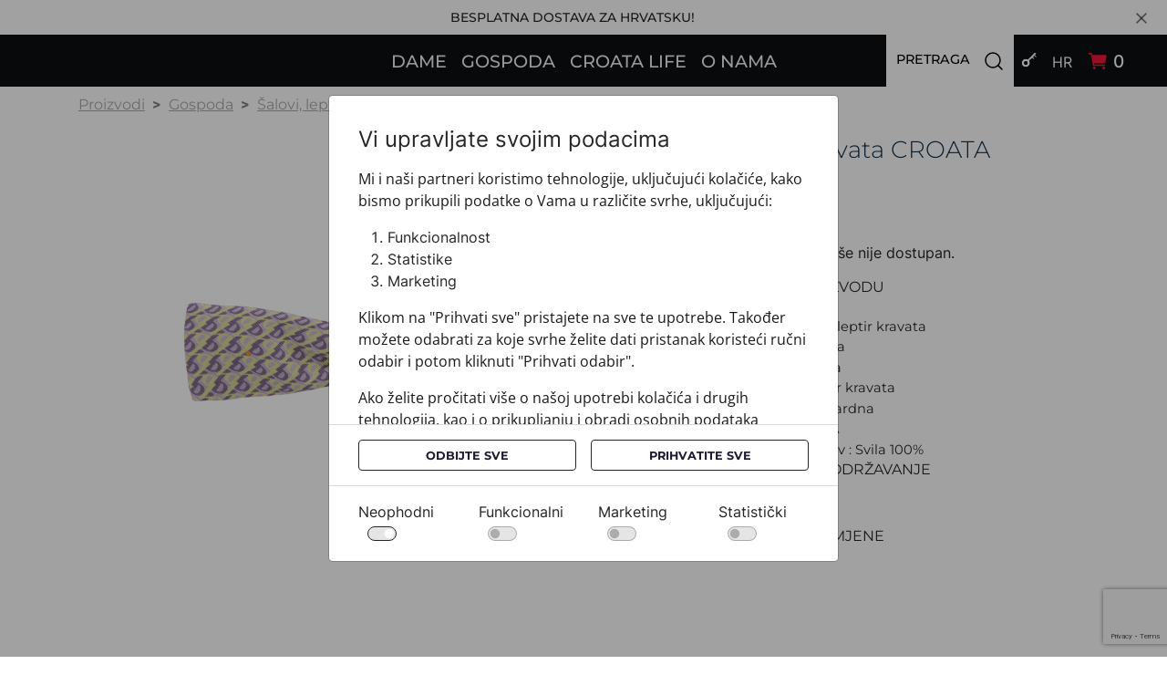

--- FILE ---
content_type: text/html; charset=utf-8
request_url: https://www.croata.hr/hr-hr/proizvodi/gospoda/salovi-leptir-kravate-i-ostalo/leptir-kravate/leptir-kravata-croata-84
body_size: 45315
content:
<!doctype html>
<html lang="hr">
<head>
  <script src="https://www.google.com/recaptcha/api.js?render=6LfO21gsAAAAALmTJvewI7s48lZ237L9cD8Fr6ft"></script>
      <script>
      window.dataLayer = window.dataLayer || [];
      function gtag(){dataLayer.push(arguments);}
      gtag('consent', 'default', {
        'ad_storage': 'denied',
        'analytics_storage': 'denied',
        'ad_user_data': 'denied',
        'ad_personalization': 'denied',
        'personalization_storage': 'denied',
        'functionality_storage': 'denied',
        'security_storage': 'denied'
      });
    </script>
<!-- Google Tag Manager -->
<script>(function(w,d,s,l,i){w[l]=w[l]||[];w[l].push({'gtm.start':new Date().getTime(),event:'gtm.js'});var f=d.getElementsByTagName(s)[0],j=d.createElement(s);j.async=true;j.src="https://sst.croata.hr/80e4gozndukc.js?"+i;f.parentNode.insertBefore(j,f);})(window,document,'script','dataLayer','2d3=Cg9IIzo3QjAyOEcgVjI8QRVWR0pfXAsJXggHCw8ODkkLGQ%3D%3D');</script>
<!-- End Google Tag Manager -->
    <script type="application/ld+json">
      {
      "@context": "https://schema.org/",
      "@type": "Organization",
	  "name": "Potomac grupa d.o.o.",
      "url": "https://www.croata.hr/",
      "logo": "https://www.croata.hr/Files/Images/Logos/Croata_Logo.jpg",
	  "sameAs": ["https://www.facebook.com/CROATAlife/", "https://www.instagram.com/croatalife/", "https://www.pinterest.com/croatalife/", "https://www.linkedin.com/showcase/croata", "https://www.youtube.com/channel/UC6UKVh1GFpwBX74ve2obh4Q" ],
	  "contactPoint" : [
		{ "@type" : "ContactPoint",
		"telephone" : "+385 1 645 7010",
		"email": "info@croata.hr",
		"availableLanguage" : ["Hrvatski","Engleski"],
		"contactType" : "služba za korisnike"
		}] 
      }
</script>
    <!-- v1.21.0 -->
    <meta charset="utf-8">
    <meta name="viewport" content="height=device-height, width=device-width, initial-scale=1.0">
    <link rel="shortcut icon" href="/Files/Images/Favicon.png">
    <link rel="apple-touch-icon" href="/Files/Templates/Designs/Swift/Assets/Images/logo_transparent.png">
    <meta http-equiv="cache-control" content="max-age=0">
    <meta http-equiv="cache-control" content="no-cache">
    <meta http-equiv="expires" content="-1">
    <meta http-equiv="expires" content="Tue, 01 Jan 1980 11:00:00 GMT">
    <meta http-equiv="pragma" content="no-cache">
    <base href="https://www.croata.hr/">
<meta name="description" content="Leptir kravata CROATA (050207-000018) hrvatski je proizvod čiji sastav čini Svila 100%. Primarna boja je Ljubičasta, a motiv Glagoljica. Provjeri detalje i kupi na webshopu.">
<meta name="keywords" content="Leptir kravata,CROATA,Klasični,Glagoljica,Ljubičasta,Twill,Standardna,Ink-jet print,Vezana leptir kravata,,,,,">
<meta property="og:site_name" content="Croata" />
<meta property="og:type" content="website" />
<meta property="og:url" content="https://www.croata.hr/hr-hr/proizvodi/gospoda/salovi-leptir-kravate-i-ostalo/leptir-kravate/leptir-kravata-croata-84" />
<meta property="og:title" content="Leptir kravata CROATA 050207-000018 | Leptir kravate" />
<link rel="canonical" href="https://www.croata.hr/hr-hr/proizvodi/gospoda/salovi-leptir-kravate-i-ostalo/leptir-kravate/leptir-kravata-croata-84">
    <title>Leptir kravata CROATA 050207-000018 | Leptir kravate</title>
    <link href="/Files/Templates/Designs/Swift/Assets/css/styles.css?638212975691976112" rel="stylesheet" media="all" type="text/css">
    <link rel="canonical" href="https://www.croata.hr/hr-hr" />
    <link rel="alternate" href="https://www.croata.hr/hr-hr/proizvodi/gospoda/salovi-leptir-kravate-i-ostalo/leptir-kravate/leptir-kravata-croata-84" hreflang="hr-hr" />
    <link rel="alternate" href="https://www.croata.com/eu-en/products/gospoda/salovi-leptir-kravate-i-ostalo/leptir-kravate/leptir-kravata-croata-84" hreflang="en-eu" />
    <link rel="alternate" href="https://www.croata.com/na-en/products/gospoda/salovi-leptir-kravate-i-ostalo/leptir-kravate/leptir-kravata-croata-84" hreflang="en-ca" />
    <link rel="alternate" href="https://www.croata.com/na-en/products/gospoda/salovi-leptir-kravate-i-ostalo/leptir-kravate/leptir-kravata-croata-84" hreflang="en-us" />
    <link rel="alternate" href="https://www.croata.com/ch-en/products/gospoda/salovi-leptir-kravate-i-ostalo/leptir-kravate/leptir-kravata-croata-84" hreflang="en-cn" />
    <link rel="alternate" href="https://www.croata.com/jp-en/products/gospoda/salovi-leptir-kravate-i-ostalo/leptir-kravate/leptir-kravata-croata-84" hreflang="en-jp" />
    <link rel="alternate" href="https://www.croata.com/sa-en/products/gospoda/salovi-leptir-kravate-i-ostalo/leptir-kravate/leptir-kravata-croata-84" hreflang="es-xl" />
    <link rel="alternate" href="https://www.croata.com/uk-en/products/gospoda/salovi-leptir-kravate-i-ostalo/leptir-kravate/leptir-kravata-croata-84" hreflang="en-gb" />
    <link rel="alternate" href="https://www.croata.com/au-en/products/gospoda/salovi-leptir-kravate-i-ostalo/leptir-kravate/leptir-kravata-croata-84" hreflang="en-au" />
    <link rel="alternate" href="https://www.croata.com/in-en/products/gospoda/salovi-leptir-kravate-i-ostalo/leptir-kravate/leptir-kravata-croata-84" hreflang="en" />
    <link rel="alternate" href="https://www.croata.com/in-en/products/gospoda/salovi-leptir-kravate-i-ostalo/leptir-kravate/leptir-kravata-croata-84" hreflang="x-default" />
    <style>
        @media ( min-width: 1600px ) {
            .container-xxl,
            .container-xl,
            .container-lg,
            .container-md,
            .container-sm,
            .container {
                max-width: 1520px;
            }
        }
    </style>
    <style>
        @media ( min-width: 1920px ) {
            .container-xxl,
            .container-xl,
            .container-lg,
            .container-md,
            .container-sm,
            .container {
                max-width: 1820px;
            }
        }
    </style>
    <link href="/Files/Templates/Designs/Swift/_parsed/Swift_css/Swift_styles_3.min.css?638914591134900000" rel="stylesheet" media="all" type="text/css" data-last-modified-content="22.8.2025. 11:31:53">
    <script src="/Files/Templates/Designs/Swift/Assets/js/aos.js?638212975694891394" defer></script>
    <script src="/Files/Templates/Designs/Swift/Assets/js/scripts.js?638212975694891394" defer></script>
    <script type="module">
        AOS.init({ duration: 400, delay: 100, easing: 'ease-in-out', mirror: false, disable: window.matchMedia('(prefers-reduced-motion: reduce)') });
        swift.Scroll.hideHeadersOnScroll();
        swift.Scroll.handleAlternativeTheme();
    </script>
    <script src="https://ajax.googleapis.com/ajax/libs/jquery/3.6.4/jquery.min.js"></script>
<script src="/Files/Templates/Designs/Swift/Assets/js/custom.js" crossorigin="anonymous" defer></script>
<link href="/Files/Templates/Designs/Swift/Assets/css/custom.css" rel="stylesheet" media="all">
</head>
<body class="brand  theme light" id="page149">
<!-- Google Tag Manager (noscript) -->
<noscript><iframe src="https://sst.croata.hr/ns.html?id=GTM-WQS2D8HS" height="0" width="0" style="display:none;visibility:hidden"></iframe></noscript>
<!-- End Google Tag Manager (noscript) -->
    <header class="page-header sticky-top top-0 d-none d-xl-block" id="page-header-desktop">
		<div class="py-0   theme light  item_swift_1columnflex" >
			<div class="container-xl">
				<div class="d-flex flex-row">
					<div class="col">
<div id="dostava" class="fs-7 text-center  px-3 py-2 mx-n3 item_swift_textbanner">
                        <div class="grid__cell">      
                          <a href="/hr-hr/terms-and-conditions ?1" style="text-decoration: none;">BESPLATNA DOSTAVA ZA HRVATSKU!</a>
                                <div id="toggle" class="u-pull--right" style="display: inline;">
                                    <img class="grid--external-bleed-y" src="/Files/Images/icons8-multiply-50.png" width="24" height="24" alt="Multiply icon" style="float: right;cursor: pointer;">
                                </div>
                          </div>
                          <script>
    const targetDiv = document.getElementById("dostava");
    const btn = document.getElementById("toggle");
    btn.onclick = function () {
      if (targetDiv.style.display !== "none") {
        targetDiv.style.display = "none";
      } else {
        targetDiv.style.display = "block";
      }
    };
  </script>
</div>
					</div>
				</div>
			</div>
		</div>
		<div class="py-0   theme black  item_swift_3columnsflex" >
			<div class="container-xl">
				<div class="d-flex flex-row gap-0 align-items-center">
					<div class="col flex-grow-1">
<figure class="m-0 d-flex justify-content-start item_swift_logo">
	<a id="9752" class="user-select-none" style="scroll-margin-top:var(--header-height,150px)"></a>
		<a href="/hr-hr/frontpage" class="text-decoration-none" aria-label="Swift">
			<div class="icon-auto" style="width: 77px">
				<?xml version="1.0" encoding="utf-8"?>
<!-- Generator: Adobe Illustrator 22.1.0, SVG Export Plug-In . SVG Version: 6.00 Build 0)  -->
<svg version="1.1" id="Layer_1" xmlns="http://www.w3.org/2000/svg" xmlns:xlink="http://www.w3.org/1999/xlink" x="0px" y="0px"
	 viewBox="0 0 75 44" style="enable-background:new 0 0 75 44;" xml:space="preserve">
<style type="text/css">
	.st0{fill-rule:evenodd;clip-rule:evenodd;fill:#DB2F34;}
	.st1{fill-rule:evenodd;clip-rule:evenodd;fill:#FFFFFF;}
	.st2{fill:#FFFFFF;}
</style>
<g>
	<polygon class="st0" points="44.2,0.5 47.8,0.5 46.1,8.8 51.7,34.8 46,43.5 40.3,34.8 45.9,8.8 	"/>
</g>
<g>
	<path class="st1" d="M68.5,11.2c0.2,0,0.4,0,0.4-0.1c0.1-0.1,0.1-0.2,0.1-0.3s0-0.3-0.1-0.3c-0.1-0.1-0.2-0.1-0.5-0.1H68v0.8H68.5z
		 M67.6,12.9V10h1c0.3,0,0.5,0.1,0.7,0.2c0.2,0.1,0.2,0.3,0.2,0.6c0,0.2,0,0.3-0.1,0.4c-0.1,0.1-0.2,0.2-0.4,0.2
		c0.1,0,0.2,0.1,0.3,0.1c0.1,0.1,0.1,0.2,0.1,0.3l0.1,0.4c0,0.1,0,0.2,0.1,0.3c0,0.1,0,0.2,0.1,0.3h-0.4c0-0.2-0.1-0.3-0.1-0.6
		c0-0.2,0-0.4-0.1-0.4c0-0.1-0.1-0.2-0.2-0.2c-0.1,0-0.2-0.1-0.4-0.1H68v1.3H67.6z"/>
</g>
<g>
	<polygon class="st1" points="50,11.4 59.1,11.4 59.1,13.4 55.2,13.4 55.2,34.4 54,34.4 54,13.4 50,13.4 	"/>
</g>
<g>
	<path class="st1" d="M34.1,12.7c0,0-4.7-0.2-4.7,10.2c0,10.3,4.7,10.2,4.7,10.2s4.7,0.2,4.7-10.2C38.8,12.5,34.1,12.7,34.1,12.7z
		 M34.1,10.8c-0.7,0-5.9,0.3-5.9,12c0,12.4,5.9,12,5.9,12s5.9,0.4,5.9-12C40,11.1,34.8,10.8,34.1,10.8z"/>
</g>
<g>
	<path class="st1" d="M63.3,13.7l2.5,11.8h-5.2L63.3,13.7z M62.6,11.4H64l5.2,23h-1.3l-1.5-7h-6.1l-1.5,7h-1.3L62.6,11.4z"/>
</g>
<g>
	<g>
		<path class="st2" d="M68.5,13.9c-1.3,0-2.4-1.1-2.4-2.4S67.2,9,68.5,9c1.3,0,2.4,1.1,2.4,2.4S69.8,13.9,68.5,13.9z M68.5,9.3
			c-1.2,0-2.1,1-2.1,2.2s0.9,2.2,2.1,2.2c1.2,0,2.1-1,2.1-2.2S69.7,9.3,68.5,9.3z"/>
	</g>
</g>
<g>
	<path class="st1" d="M15.4,18.1c0,0-0.4-7.3-5.2-7.3c-1.3,0-5.9,0.9-5.9,12c0,11.1,4.3,12,5.8,12c5.5,0,5.4-8.1,5.4-8.1h-1.2
		c0,0,0.1,6.2-4,6.2c-0.6,0-4.8,0-4.8-10.2c0-10.2,4.4-10.2,4.8-10.2c3.7,0,4,5.5,4,5.5H15.4z"/>
</g>
<g>
	<path class="st1" d="M18.4,13.4v8.8h4.3c0,0,2.5,0.2,2.5-4.6c0-4.5-2.5-4.3-2.5-4.2L18.4,13.4z M17.1,11.4v23h1.2V24.1h4.3
		c0.4,0,2.2-0.3,2.2,5.1c0,4.6,0.3,5.2,0.3,5.2h1.4c0,0-0.5-2.3-0.5-5.7c0-3.7-0.8-5.5-1.9-5.5c-0.1,0,2.4-0.4,2.4-5.6
		c0-5.4-2.8-6.2-3.9-6.2H17.1z"/>
</g>
</svg>
			</div>
		</a>
</figure>
					</div>
					<div class="col flex-grow-1">
<div class="nav-wrapper megamenu-wrapper item_swift_megamenu">
<nav id="MegaMenu" class="d-flex py-0 justify-content-center text-center">
<ul class="nav flex-nowrap menu_root">
    <li id="Megamenu_Page_1867_9774" data-type="page" class="MegaMeni_main nav-item dropdown position-static">
        <a class="nav-link MegaMeniLink p-2 text-decoration-underline-hover fw-normal text-uppercase fs-6 dropdown-toggle" href="/hr-hr/proizvodi/dame"  role="button" aria-haspopup="true" aria-expanded="false" data-bs-toggle="dropdown" data-bs-offset="0,0" id="NavLink_Megamenu_Page_1867_9774">
				<span class="align-middle">Dame</span>
        </a>
        <div class="MegaMeniDropdown dropdown-menu megamenu py-4" aria-labelledby="Megamenu_Page_1867_9774" id="NavGroupMegamenu_Page_1867_9774">
            <div class="container-xl">
                <div class="MegaMenubox d-flex flex-wrap mx-n2 mx-xxl-n3 justify-content-start text-start flex-column">
                    <div style="display: flex; flex-direction: row;">
                        <ul class="nav nav-pills MegaMeni_Group">
                            <h2 class="headingForSubMenu ">
                                <span class="align-middle">Dame</span>
                            </h2>
                                <li class="MegaMeni_Group_list">
                                    <span data-toggle="tab" class="active MegaMeniLink" href="#tab-Megamenu_WOMEN-NEWCOLLECTION_9774">
											<a href="/hr-hr/proizvodi/dame/nova-kolekcija" class="" style="text-decoration:none;">Nova kolekcija</a>
									</span>
                                </li>
                                <li class="MegaMeni_Group_list">
                                    <span data-toggle="tab" class=" MegaMeniLink" href="#tab-Megamenu_WOMEN-GIFTINSPIRATION_9774">
											<a href="/hr-hr/proizvodi/dame/darovi-za-nju" class="" style="text-decoration:none;">Darovi za nju</a>
									</span>
                                </li>
                                <li class="MegaMeni_Group_list">
                                    <span data-toggle="tab" class=" MegaMeniLink" href="#tab-Megamenu_WOMEN-PREMIUM_9774">
											<a href="/hr-hr/proizvodi/dame/premium" class="" style="text-decoration:none;">Premium</a>
									</span>
                                </li>
                                <li class="MegaMeni_Group_list">
                                    <span data-toggle="tab" class=" MegaMeniLink" href="#tab-Megamenu_WOMEN-SHAWLSSCARVESMORE_9774">
											<a href="/hr-hr/proizvodi/dame/salovi-rupci-i-ostalo" class="" style="text-decoration:none;">Šalovi, rupci i ostalo</a>
									</span>
                                </li>
                                <li class="MegaMeni_Group_list">
                                    <span data-toggle="tab" class=" MegaMeniLink" href="#tab-Megamenu_WOMEN-READYTOWEAR_9774">
											<a href="/hr-hr/proizvodi/dame/ready-to-wear" class="" style="text-decoration:none;">Ready-to-wear</a>
									</span>
                                </li>
                                <li class="MegaMeni_Group_list">
                                    <span data-toggle="tab" class=" MegaMeniLink" href="#tab-Megamenu_WOMEN-LEATHERACCESSORIES_9774">
											<a href="/hr-hr/proizvodi/dame/modni-dodaci" class="" style="text-decoration:none;">Modni dodaci</a>
									</span>
                                </li>
                        </ul>
                        <div class="tab-content well MegaMeni_SubGroupMain">
								<div class="Megameni_SubGroupTitle tab-pane active" id="tab-Megamenu_WOMEN-NEWCOLLECTION_9774">
                                    <div class="MegaMeni_SubGroup">
                                        <div class="SubGroupContainer">
                                            <div>
                                                <div class="d-flex flex-row-reverse align-items-center gap-3">
                                                    <h6 class="m-0 w-100 text-uppercase fs-6"><a class="MegaMeni_SubGroupMainLink nav-link text-decoration-underline-hover lh-sm text-break" data-type="group" href="/hr-hr/proizvodi/dame/nova-kolekcija/novo" id="Megamenu_GROUP320_9774">Novo</a></h6>
                                                </div>
                                            </div>
                                        </div>
                                    </div>
                                    <div class="MegaMeni_Image">
                                            <img alt="WOMEN-NEWCOLLECTION" loading="lazy" src="/Admin/Public/GetImage.ashx?Image=%2fFiles%2fImages%2fCategoryImages/NovoZene.webp&amp;Width=320" style="object-fit: contain" />
                                    </div>
                                </div>
								<div class="Megameni_SubGroupTitle tab-pane " id="tab-Megamenu_WOMEN-GIFTINSPIRATION_9774">
                                    <div class="MegaMeni_SubGroup">
                                        <div class="SubGroupContainer">
                                            <div>
                                                <div class="d-flex flex-row-reverse align-items-center gap-3">
                                                    <h6 class="m-0 w-100 text-uppercase fs-6"><a class="MegaMeni_SubGroupMainLink nav-link text-decoration-underline-hover lh-sm text-break" data-type="group" href="/hr-hr/proizvodi/dame/darovi-za-nju/vjecna-klasika" id="Megamenu_GROUP320_9774">Vječna klasika</a></h6>
                                                </div>
                                            </div>
                                            <div>
                                                <div class="d-flex flex-row-reverse align-items-center gap-3">
                                                    <h6 class="m-0 w-100 text-uppercase fs-6"><a class="MegaMeni_SubGroupMainLink nav-link text-decoration-underline-hover lh-sm text-break" data-type="group" href="/hr-hr/proizvodi/dame/darovi-za-nju/trend" id="Megamenu_GROUP320_9774">Trend</a></h6>
                                                </div>
                                            </div>
                                        </div>
                                    </div>
                                    <div class="MegaMeni_Image">
                                            <img alt="WOMEN-GIFTINSPIRATION" loading="lazy" src="/Admin/Public/GetImage.ashx?Image=%2fFiles%2fImages%2fCategoryImages/DaroviZene.webp&amp;Width=320" style="object-fit: contain" />
                                    </div>
                                </div>
								<div class="Megameni_SubGroupTitle tab-pane " id="tab-Megamenu_WOMEN-PREMIUM_9774">
                                    <div class="MegaMeni_SubGroup">
                                        <div class="SubGroupContainer">
                                            <div>
                                                <div class="d-flex flex-row-reverse align-items-center gap-3">
                                                    <h6 class="m-0 w-100 text-uppercase fs-6"><a class="MegaMeni_SubGroupMainLink nav-link text-decoration-underline-hover lh-sm text-break" data-type="group" href="/hr-hr/proizvodi/dame/premium/limitirane-edicije" id="Megamenu_GROUP320_9774">Limitirane edicije</a></h6>
                                                </div>
                                            </div>
                                            <div>
                                                <div class="d-flex flex-row-reverse align-items-center gap-3">
                                                    <h6 class="m-0 w-100 text-uppercase fs-6"><a class="MegaMeni_SubGroupMainLink nav-link text-decoration-underline-hover lh-sm text-break" data-type="group" href="/hr-hr/proizvodi/dame/premium/dubrovnik-linija" id="Megamenu_GROUP320_9774">Dubrovnik linija</a></h6>
                                                </div>
                                            </div>
                                            <div>
                                                <div class="d-flex flex-row-reverse align-items-center gap-3">
                                                    <h6 class="m-0 w-100 text-uppercase fs-6"><a class="MegaMeni_SubGroupMainLink nav-link text-decoration-underline-hover lh-sm text-break" data-type="group" href="/hr-hr/proizvodi/dame/premium/brijuni-linija" id="Megamenu_GROUP320_9774">Brijuni linija</a></h6>
                                                </div>
                                            </div>
                                        </div>
                                    </div>
                                    <div class="MegaMeni_Image">
                                            <img alt="WOMEN-PREMIUM" loading="lazy" src="/Admin/Public/GetImage.ashx?Image=%2fFiles%2fImages%2fCategoryImages/premiumZene.webp&amp;Width=320" style="object-fit: contain" />
                                    </div>
                                </div>
								<div class="Megameni_SubGroupTitle tab-pane " id="tab-Megamenu_WOMEN-SHAWLSSCARVESMORE_9774">
                                    <div class="MegaMeni_SubGroup">
                                        <div class="SubGroupContainer">
                                            <div>
                                                <div class="d-flex flex-row-reverse align-items-center gap-3">
                                                    <h6 class="m-0 w-100 text-uppercase fs-6"><a class="MegaMeni_SubGroupMainLink nav-link text-decoration-underline-hover lh-sm text-break" data-type="group" href="/hr-hr/proizvodi/dame/salovi-rupci-i-ostalo/rupci" id="Megamenu_GROUP320_9774">Rupci</a></h6>
                                                </div>
                                            </div>
                                            <div>
                                                <div class="d-flex flex-row-reverse align-items-center gap-3">
                                                    <h6 class="m-0 w-100 text-uppercase fs-6"><a class="MegaMeni_SubGroupMainLink nav-link text-decoration-underline-hover lh-sm text-break" data-type="group" href="/hr-hr/proizvodi/dame/salovi-rupci-i-ostalo/svileni-salovi" id="Megamenu_GROUP320_9774">Svileni šalovi</a></h6>
                                                </div>
                                            </div>
                                            <div>
                                                <div class="d-flex flex-row-reverse align-items-center gap-3">
                                                    <h6 class="m-0 w-100 text-uppercase fs-6"><a class="MegaMeni_SubGroupMainLink nav-link text-decoration-underline-hover lh-sm text-break" data-type="group" href="/hr-hr/proizvodi/dame/salovi-rupci-i-ostalo/svilene-pasmine" id="Megamenu_GROUP320_9774">Svilene pašmine</a></h6>
                                                </div>
                                            </div>
                                            <div>
                                                <div class="d-flex flex-row-reverse align-items-center gap-3">
                                                    <h6 class="m-0 w-100 text-uppercase fs-6"><a class="MegaMeni_SubGroupMainLink nav-link text-decoration-underline-hover lh-sm text-break" data-type="group" href="/hr-hr/proizvodi/dame/salovi-rupci-i-ostalo/mali-rupci-i-bandane" id="Megamenu_GROUP320_9774">Mali rupci i bandane</a></h6>
                                                </div>
                                            </div>
                                            <div>
                                                <div class="d-flex flex-row-reverse align-items-center gap-3">
                                                    <h6 class="m-0 w-100 text-uppercase fs-6"><a class="MegaMeni_SubGroupMainLink nav-link text-decoration-underline-hover lh-sm text-break" data-type="group" href="/hr-hr/proizvodi/dame/salovi-rupci-i-ostalo/stole-i-twilly-uski-salovi" id="Megamenu_GROUP320_9774">Stole i Twilly uski šalovi</a></h6>
                                                </div>
                                            </div>
                                        </div>
                                    </div>
                                    <div class="MegaMeni_Image">
                                            <img alt="WOMEN-SHAWLSSCARVESMORE" loading="lazy" src="/Admin/Public/GetImage.ashx?Image=%2fFiles%2fImages%2fCategoryImages/Salovi-rupci.webp&amp;Width=320" style="object-fit: contain" />
                                    </div>
                                </div>
								<div class="Megameni_SubGroupTitle tab-pane " id="tab-Megamenu_WOMEN-READYTOWEAR_9774">
                                    <div class="MegaMeni_SubGroup">
                                        <div class="SubGroupContainer">
                                            <div>
                                                <div class="d-flex flex-row-reverse align-items-center gap-3">
                                                    <h6 class="m-0 w-100 text-uppercase fs-6"><a class="MegaMeni_SubGroupMainLink nav-link text-decoration-underline-hover lh-sm text-break" data-type="group" href="/hr-hr/proizvodi/dame/ready-to-wear/zenske-kosulje" id="Megamenu_GROUP320_9774">Ženske košulje</a></h6>
                                                </div>
                                            </div>
                                            <div>
                                                <div class="d-flex flex-row-reverse align-items-center gap-3">
                                                    <h6 class="m-0 w-100 text-uppercase fs-6"><a class="MegaMeni_SubGroupMainLink nav-link text-decoration-underline-hover lh-sm text-break" data-type="group" href="/hr-hr/proizvodi/dame/ready-to-wear/kaftan" id="Megamenu_GROUP320_9774">Kaftan</a></h6>
                                                </div>
                                            </div>
                                        </div>
                                    </div>
                                    <div class="MegaMeni_Image">
                                            <img alt="WOMEN-READYTOWEAR" loading="lazy" src="/Admin/Public/GetImage.ashx?Image=%2fFiles%2fImages%2fCategoryImages/ReadyToWear.webp&amp;Width=320" style="object-fit: contain" />
                                    </div>
                                </div>
								<div class="Megameni_SubGroupTitle tab-pane " id="tab-Megamenu_WOMEN-LEATHERACCESSORIES_9774">
                                    <div class="MegaMeni_SubGroup">
                                        <div class="SubGroupContainer">
                                            <div>
                                                <div class="d-flex flex-row-reverse align-items-center gap-3">
                                                    <h6 class="m-0 w-100 text-uppercase fs-6"><a class="MegaMeni_SubGroupMainLink nav-link text-decoration-underline-hover lh-sm text-break" data-type="group" href="/hr-hr/proizvodi/dame/modni-dodaci/torbe" id="Megamenu_GROUP320_9774">Torbe</a></h6>
                                                </div>
                                            </div>
                                            <div>
                                                <div class="d-flex flex-row-reverse align-items-center gap-3">
                                                    <h6 class="m-0 w-100 text-uppercase fs-6"><a class="MegaMeni_SubGroupMainLink nav-link text-decoration-underline-hover lh-sm text-break" data-type="group" href="/hr-hr/proizvodi/dame/modni-dodaci/kozni-dodaci" id="Megamenu_GROUP320_9774">Kožni dodaci</a></h6>
                                                </div>
                                            </div>
                                            <div>
                                                <div class="d-flex flex-row-reverse align-items-center gap-3">
                                                    <h6 class="m-0 w-100 text-uppercase fs-6"><a class="MegaMeni_SubGroupMainLink nav-link text-decoration-underline-hover lh-sm text-break" data-type="group" href="/hr-hr/proizvodi/dame/modni-dodaci/dodaci-svila-koza" id="Megamenu_GROUP320_9774">Dodaci svila/koža</a></h6>
                                                </div>
                                            </div>
                                            <div>
                                                <div class="d-flex flex-row-reverse align-items-center gap-3">
                                                    <h6 class="m-0 w-100 text-uppercase fs-6"><a class="MegaMeni_SubGroupMainLink nav-link text-decoration-underline-hover lh-sm text-break" data-type="group" href="/hr-hr/proizvodi/dame/modni-dodaci/kisobrani" id="Megamenu_GROUP320_9774">Kišobrani</a></h6>
                                                </div>
                                            </div>
                                            <div>
                                                <div class="d-flex flex-row-reverse align-items-center gap-3">
                                                    <h6 class="m-0 w-100 text-uppercase fs-6"><a class="MegaMeni_SubGroupMainLink nav-link text-decoration-underline-hover lh-sm text-break" data-type="group" href="/hr-hr/proizvodi/dame/modni-dodaci/nakit" id="Megamenu_GROUP320_9774">Nakit</a></h6>
                                                </div>
                                            </div>
                                        </div>
                                    </div>
                                    <div class="MegaMeni_Image">
                                            <img alt="WOMEN-LEATHERACCESSORIES" loading="lazy" src="/Admin/Public/GetImage.ashx?Image=%2fFiles%2fImages%2fCategoryImages/ModniDodatciZene.webp&amp;Width=320" style="object-fit: contain" />
                                    </div>
                                </div>
                        </div>
                    </div>
                </div>
            </div>
        </div>
    </li>
    <li id="Megamenu_Page_1868_9774" data-type="page" class="MegaMeni_main nav-item dropdown position-static">
        <a class="nav-link MegaMeniLink p-2 text-decoration-underline-hover fw-normal text-uppercase fs-6 dropdown-toggle" href="/hr-hr/proizvodi/gospoda"  role="button" aria-haspopup="true" aria-expanded="false" data-bs-toggle="dropdown" data-bs-offset="0,0" id="NavLink_Megamenu_Page_1868_9774">
				<span class="align-middle">Gospoda</span>
        </a>
        <div class="MegaMeniDropdown dropdown-menu megamenu py-4" aria-labelledby="Megamenu_Page_1868_9774" id="NavGroupMegamenu_Page_1868_9774">
            <div class="container-xl">
                <div class="MegaMenubox d-flex flex-wrap mx-n2 mx-xxl-n3 justify-content-start text-start flex-column">
                    <div style="display: flex; flex-direction: row;">
                        <ul class="nav nav-pills MegaMeni_Group">
                            <h2 class="headingForSubMenu ">
                                <span class="align-middle">Gospoda</span>
                            </h2>
                                <li class="MegaMeni_Group_list">
                                    <span data-toggle="tab" class="active MegaMeniLink" href="#tab-Megamenu_MEN-NEWCOLLECTION_9774">
											<a href="/hr-hr/proizvodi/gospoda/nova-kolekcija" class="" style="text-decoration:none;">Nova kolekcija</a>
									</span>
                                </li>
                                <li class="MegaMeni_Group_list">
                                    <span data-toggle="tab" class=" MegaMeniLink" href="#tab-Megamenu_MEN-GIFTINSPIRATION_9774">
											<a href="/hr-hr/proizvodi/gospoda/pokloni-za-muskarce" class="" style="text-decoration:none;">Pokloni za muškarce</a>
									</span>
                                </li>
                                <li class="MegaMeni_Group_list">
                                    <span data-toggle="tab" class=" MegaMeniLink" href="#tab-Megamenu_MEN-PREMIUM_9774">
											<a href="/hr-hr/proizvodi/gospoda/premium" class="" style="text-decoration:none;">Premium</a>
									</span>
                                </li>
                                <li class="MegaMeni_Group_list">
                                    <span data-toggle="tab" class=" MegaMeniLink" href="#tab-Megamenu_MEN-CRAVATS_9774">
											<a href="/hr-hr/proizvodi/gospoda/kravate" class="" style="text-decoration:none;">Kravate</a>
									</span>
                                </li>
                                <li class="MegaMeni_Group_list">
                                    <span data-toggle="tab" class=" MegaMeniLink" href="#tab-Megamenu_MEN-SHAWLSBOWSMORE_9774">
											<a href="/hr-hr/proizvodi/gospoda/salovi-leptir-kravate-i-ostalo" class="" style="text-decoration:none;">Šalovi, leptir kravate i ostalo</a>
									</span>
                                </li>
                                <li class="MegaMeni_Group_list">
                                    <span data-toggle="tab" class=" MegaMeniLink" href="#tab-Megamenu_MEN-SHIRTSFESTIVE_9774">
											<a href="/hr-hr/proizvodi/gospoda/kosulje-i-svecani-asortiman" class="" style="text-decoration:none;">Košulje i svečani asortiman</a>
									</span>
                                </li>
                                <li class="MegaMeni_Group_list">
                                    <span data-toggle="tab" class=" MegaMeniLink" href="#tab-Megamenu_MEN-ACCESORIES_9774">
											<a href="/hr-hr/proizvodi/gospoda/modni-dodatci" class="" style="text-decoration:none;">Modni dodatci</a>
									</span>
                                </li>
                        </ul>
                        <div class="tab-content well MegaMeni_SubGroupMain">
								<div class="Megameni_SubGroupTitle tab-pane active" id="tab-Megamenu_MEN-NEWCOLLECTION_9774">
                                    <div class="MegaMeni_SubGroup">
                                        <div class="SubGroupContainer">
                                            <div>
                                                <div class="d-flex flex-row-reverse align-items-center gap-3">
                                                    <h6 class="m-0 w-100 text-uppercase fs-6"><a class="MegaMeni_SubGroupMainLink nav-link text-decoration-underline-hover lh-sm text-break" data-type="group" href="/hr-hr/proizvodi/gospoda/nova-kolekcija/sezonski-trend" id="Megamenu_GROUP320_9774">Sezonski trend</a></h6>
                                                </div>
                                            </div>
                                            <div>
                                                <div class="d-flex flex-row-reverse align-items-center gap-3">
                                                    <h6 class="m-0 w-100 text-uppercase fs-6"><a class="MegaMeni_SubGroupMainLink nav-link text-decoration-underline-hover lh-sm text-break" data-type="group" href="/hr-hr/proizvodi/gospoda/nova-kolekcija/auhrum" id="Megamenu_GROUP320_9774">Auhrum</a></h6>
                                                </div>
                                            </div>
                                        </div>
                                    </div>
                                    <div class="MegaMeni_Image">
                                            <img alt="MEN-NEWCOLLECTION" loading="lazy" src="/Admin/Public/GetImage.ashx?Image=%2fFiles%2fImages%2fCategoryImages/Novomen.webp&amp;Width=320" style="object-fit: contain" />
                                    </div>
                                </div>
								<div class="Megameni_SubGroupTitle tab-pane " id="tab-Megamenu_MEN-GIFTINSPIRATION_9774">
                                    <div class="MegaMeni_SubGroup">
                                        <div class="SubGroupContainer">
                                            <div>
                                                <div class="d-flex flex-row-reverse align-items-center gap-3">
                                                    <h6 class="m-0 w-100 text-uppercase fs-6"><a class="MegaMeni_SubGroupMainLink nav-link text-decoration-underline-hover lh-sm text-break" data-type="group" href="/hr-hr/proizvodi/gospoda/pokloni-za-muskarce/vjecna-klasika" id="Megamenu_GROUP320_9774">Vječna klasika</a></h6>
                                                </div>
                                            </div>
                                            <div>
                                                <div class="d-flex flex-row-reverse align-items-center gap-3">
                                                    <h6 class="m-0 w-100 text-uppercase fs-6"><a class="MegaMeni_SubGroupMainLink nav-link text-decoration-underline-hover lh-sm text-break" data-type="group" href="/hr-hr/proizvodi/gospoda/pokloni-za-muskarce/trend" id="Megamenu_GROUP320_9774">Trend</a></h6>
                                                </div>
                                            </div>
                                        </div>
                                    </div>
                                    <div class="MegaMeni_Image">
                                            <img alt="MEN-GIFTINSPIRATION" loading="lazy" src="/Admin/Public/GetImage.ashx?Image=%2fFiles%2fImages%2fCategoryImages/PokloniMen.webp&amp;Width=320" style="object-fit: contain" />
                                    </div>
                                </div>
								<div class="Megameni_SubGroupTitle tab-pane " id="tab-Megamenu_MEN-PREMIUM_9774">
                                    <div class="MegaMeni_SubGroup">
                                        <div class="SubGroupContainer">
                                            <div>
                                                <div class="d-flex flex-row-reverse align-items-center gap-3">
                                                    <h6 class="m-0 w-100 text-uppercase fs-6"><a class="MegaMeni_SubGroupMainLink nav-link text-decoration-underline-hover lh-sm text-break" data-type="group" href="/hr-hr/proizvodi/gospoda/premium/limitirane-edicije" id="Megamenu_GROUP320_9774">Limitirane edicije</a></h6>
                                                </div>
                                            </div>
                                            <div>
                                                <div class="d-flex flex-row-reverse align-items-center gap-3">
                                                    <h6 class="m-0 w-100 text-uppercase fs-6"><a class="MegaMeni_SubGroupMainLink nav-link text-decoration-underline-hover lh-sm text-break" data-type="group" href="/hr-hr/proizvodi/gospoda/premium/vjecno-zlato" id="Megamenu_GROUP320_9774">Vječno zlato</a></h6>
                                                </div>
                                            </div>
                                            <div>
                                                <div class="d-flex flex-row-reverse align-items-center gap-3">
                                                    <h6 class="m-0 w-100 text-uppercase fs-6"><a class="MegaMeni_SubGroupMainLink nav-link text-decoration-underline-hover lh-sm text-break" data-type="group" href="/hr-hr/proizvodi/gospoda/premium/dubrovnik-linija" id="Megamenu_GROUP320_9774">Dubrovnik linija</a></h6>
                                                </div>
                                            </div>
                                            <div>
                                                <div class="d-flex flex-row-reverse align-items-center gap-3">
                                                    <h6 class="m-0 w-100 text-uppercase fs-6"><a class="MegaMeni_SubGroupMainLink nav-link text-decoration-underline-hover lh-sm text-break" data-type="group" href="/hr-hr/proizvodi/gospoda/premium/madder-silk" id="Megamenu_GROUP320_9774">Madder silk </a></h6>
                                                </div>
                                            </div>
                                        </div>
                                    </div>
                                    <div class="MegaMeni_Image">
                                            <img alt="MEN-PREMIUM" loading="lazy" src="/Admin/Public/GetImage.ashx?Image=%2fFiles%2fImages%2fCategoryImages/premiumMen.webp&amp;Width=320" style="object-fit: contain" />
                                    </div>
                                </div>
								<div class="Megameni_SubGroupTitle tab-pane " id="tab-Megamenu_MEN-CRAVATS_9774">
                                    <div class="MegaMeni_SubGroup">
                                        <div class="SubGroupContainer">
                                            <div>
                                                <div class="d-flex flex-row-reverse align-items-center gap-3">
                                                    <h6 class="m-0 w-100 text-uppercase fs-6"><a class="MegaMeni_SubGroupMainLink nav-link text-decoration-underline-hover lh-sm text-break" data-type="group" href="/hr-hr/proizvodi/gospoda/kravate/tematske-kravate" id="Megamenu_GROUP320_9774">Tematske kravate</a></h6>
                                                </div>
                                            </div>
                                            <div>
                                                <div class="d-flex flex-row-reverse align-items-center gap-3">
                                                    <h6 class="m-0 w-100 text-uppercase fs-6"><a class="MegaMeni_SubGroupMainLink nav-link text-decoration-underline-hover lh-sm text-break" data-type="group" href="/hr-hr/proizvodi/gospoda/kravate/klasicne-kravate" id="Megamenu_GROUP320_9774">Klasične kravate</a></h6>
                                                </div>
                                            </div>
                                            <div>
                                                <div class="d-flex flex-row-reverse align-items-center gap-3">
                                                    <h6 class="m-0 w-100 text-uppercase fs-6"><a class="MegaMeni_SubGroupMainLink nav-link text-decoration-underline-hover lh-sm text-break" data-type="group" href="/hr-hr/proizvodi/gospoda/kravate/uske-kravate" id="Megamenu_GROUP320_9774">Uske kravate</a></h6>
                                                </div>
                                            </div>
                                            <div>
                                                <div class="d-flex flex-row-reverse align-items-center gap-3">
                                                    <h6 class="m-0 w-100 text-uppercase fs-6"><a class="MegaMeni_SubGroupMainLink nav-link text-decoration-underline-hover lh-sm text-break" data-type="group" href="/hr-hr/proizvodi/gospoda/kravate/kravate-s-teflonskim-premazom" id="Megamenu_GROUP320_9774">Kravate s teflonskim premazom</a></h6>
                                                </div>
                                            </div>
                                            <div>
                                                <div class="d-flex flex-row-reverse align-items-center gap-3">
                                                    <h6 class="m-0 w-100 text-uppercase fs-6"><a class="MegaMeni_SubGroupMainLink nav-link text-decoration-underline-hover lh-sm text-break" data-type="group" href="/hr-hr/proizvodi/gospoda/kravate/brijuni-linija" id="Megamenu_GROUP320_9774">Brijuni linija</a></h6>
                                                </div>
                                            </div>
                                            <div>
                                                <div class="d-flex flex-row-reverse align-items-center gap-3">
                                                    <h6 class="m-0 w-100 text-uppercase fs-6"><a class="MegaMeni_SubGroupMainLink nav-link text-decoration-underline-hover lh-sm text-break" data-type="group" href="/hr-hr/proizvodi/gospoda/kravate/cijela-kolekcija" id="Megamenu_GROUP320_9774">Cijela kolekcija</a></h6>
                                                </div>
                                            </div>
                                        </div>
                                    </div>
                                    <div class="MegaMeni_Image">
                                            <img alt="MEN-CRAVATS" loading="lazy" src="/Admin/Public/GetImage.ashx?Image=%2fFiles%2fImages%2fCategoryImages/Kravate.webp&amp;Width=320" style="object-fit: contain" />
                                    </div>
                                </div>
								<div class="Megameni_SubGroupTitle tab-pane " id="tab-Megamenu_MEN-SHAWLSBOWSMORE_9774">
                                    <div class="MegaMeni_SubGroup">
                                        <div class="SubGroupContainer">
                                            <div>
                                                <div class="d-flex flex-row-reverse align-items-center gap-3">
                                                    <h6 class="m-0 w-100 text-uppercase fs-6"><a class="MegaMeni_SubGroupMainLink nav-link text-decoration-underline-hover lh-sm text-break" data-type="group" href="/hr-hr/proizvodi/gospoda/salovi-leptir-kravate-i-ostalo/salovi" id="Megamenu_GROUP320_9774">Šalovi</a></h6>
                                                </div>
                                            </div>
                                            <div>
                                                <div class="d-flex flex-row-reverse align-items-center gap-3">
                                                    <h6 class="m-0 w-100 text-uppercase fs-6"><a class="MegaMeni_SubGroupMainLink nav-link text-decoration-underline-hover lh-sm text-break" data-type="group" href="/hr-hr/proizvodi/gospoda/salovi-leptir-kravate-i-ostalo/sal-kravata" id="Megamenu_GROUP320_9774">Šal kravata</a></h6>
                                                </div>
                                            </div>
                                            <div>
                                                <div class="d-flex flex-row-reverse align-items-center gap-3">
                                                    <h6 class="m-0 w-100 text-uppercase fs-6"><a class="MegaMeni_SubGroupMainLink nav-link text-decoration-underline-hover lh-sm text-break" data-type="group" href="/hr-hr/proizvodi/gospoda/salovi-leptir-kravate-i-ostalo/leptir-kravate" id="Megamenu_GROUP320_9774">Leptir kravate</a></h6>
                                                </div>
                                            </div>
                                            <div>
                                                <div class="d-flex flex-row-reverse align-items-center gap-3">
                                                    <h6 class="m-0 w-100 text-uppercase fs-6"><a class="MegaMeni_SubGroupMainLink nav-link text-decoration-underline-hover lh-sm text-break" data-type="group" href="/hr-hr/proizvodi/gospoda/salovi-leptir-kravate-i-ostalo/dzepni-rupcici" id="Megamenu_GROUP320_9774">Džepni rupčići</a></h6>
                                                </div>
                                            </div>
                                            <div>
                                                <div class="d-flex flex-row-reverse align-items-center gap-3">
                                                    <h6 class="m-0 w-100 text-uppercase fs-6"><a class="MegaMeni_SubGroupMainLink nav-link text-decoration-underline-hover lh-sm text-break" data-type="group" href="/hr-hr/proizvodi/gospoda/salovi-leptir-kravate-i-ostalo/svecana-kravata-ascot" id="Megamenu_GROUP320_9774">Svečana kravata (Ascot)</a></h6>
                                                </div>
                                            </div>
                                        </div>
                                    </div>
                                    <div class="MegaMeni_Image">
                                            <img alt="MEN-SHAWLSBOWSMORE" loading="lazy" src="/Admin/Public/GetImage.ashx?Image=%2fFiles%2fImages%2fCategoryImages/salovi.webp&amp;Width=320" style="object-fit: contain" />
                                    </div>
                                </div>
								<div class="Megameni_SubGroupTitle tab-pane " id="tab-Megamenu_MEN-SHIRTSFESTIVE_9774">
                                    <div class="MegaMeni_SubGroup">
                                        <div class="SubGroupContainer">
                                            <div>
                                                <div class="d-flex flex-row-reverse align-items-center gap-3">
                                                    <h6 class="m-0 w-100 text-uppercase fs-6"><a class="MegaMeni_SubGroupMainLink nav-link text-decoration-underline-hover lh-sm text-break" data-type="group" href="/hr-hr/proizvodi/gospoda/kosulje-i-svecani-asortiman/klasicne-muske-kosulje" id="Megamenu_GROUP320_9774">Klasične muške košulje</a></h6>
                                                </div>
                                            </div>
                                            <div>
                                                <div class="d-flex flex-row-reverse align-items-center gap-3">
                                                    <h6 class="m-0 w-100 text-uppercase fs-6"><a class="MegaMeni_SubGroupMainLink nav-link text-decoration-underline-hover lh-sm text-break" data-type="group" href="/hr-hr/proizvodi/gospoda/kosulje-i-svecani-asortiman/smanjeno-guzvanje" id="Megamenu_GROUP320_9774">Smanjeno gužvanje</a></h6>
                                                </div>
                                            </div>
                                            <div>
                                                <div class="d-flex flex-row-reverse align-items-center gap-3">
                                                    <h6 class="m-0 w-100 text-uppercase fs-6"><a class="MegaMeni_SubGroupMainLink nav-link text-decoration-underline-hover lh-sm text-break" data-type="group" href="/hr-hr/proizvodi/gospoda/kosulje-i-svecani-asortiman/dubrovnik-linija" id="Megamenu_GROUP320_9774">Dubrovnik linija</a></h6>
                                                </div>
                                            </div>
                                            <div>
                                                <div class="d-flex flex-row-reverse align-items-center gap-3">
                                                    <h6 class="m-0 w-100 text-uppercase fs-6"><a class="MegaMeni_SubGroupMainLink nav-link text-decoration-underline-hover lh-sm text-break" data-type="group" href="/hr-hr/proizvodi/gospoda/kosulje-i-svecani-asortiman/svecana-kolekcija" id="Megamenu_GROUP320_9774">Svečana kolekcija</a></h6>
                                                </div>
                                            </div>
                                        </div>
                                    </div>
                                    <div class="MegaMeni_Image">
                                            <img alt="MEN-SHIRTSFESTIVE" loading="lazy" src="/Admin/Public/GetImage.ashx?Image=%2fFiles%2fImages%2fCategoryImages/Kosulje.webp&amp;Width=320" style="object-fit: contain" />
                                    </div>
                                </div>
								<div class="Megameni_SubGroupTitle tab-pane " id="tab-Megamenu_MEN-ACCESORIES_9774">
                                    <div class="MegaMeni_SubGroup">
                                        <div class="SubGroupContainer">
                                            <div>
                                                <div class="d-flex flex-row-reverse align-items-center gap-3">
                                                    <h6 class="m-0 w-100 text-uppercase fs-6"><a class="MegaMeni_SubGroupMainLink nav-link text-decoration-underline-hover lh-sm text-break" data-type="group" href="/hr-hr/proizvodi/gospoda/modni-dodatci/remeni" id="Megamenu_GROUP320_9774">Remeni</a></h6>
                                                </div>
                                            </div>
                                            <div>
                                                <div class="d-flex flex-row-reverse align-items-center gap-3">
                                                    <h6 class="m-0 w-100 text-uppercase fs-6"><a class="MegaMeni_SubGroupMainLink nav-link text-decoration-underline-hover lh-sm text-break" data-type="group" href="/hr-hr/proizvodi/gospoda/modni-dodatci/ljepota-koze" id="Megamenu_GROUP320_9774">Ljepota kože</a></h6>
                                                </div>
                                            </div>
                                            <div>
                                                <div class="d-flex flex-row-reverse align-items-center gap-3">
                                                    <h6 class="m-0 w-100 text-uppercase fs-6"><a class="MegaMeni_SubGroupMainLink nav-link text-decoration-underline-hover lh-sm text-break" data-type="group" href="/hr-hr/proizvodi/gospoda/modni-dodatci/manzete-i-ostalo" id="Megamenu_GROUP320_9774">Manžete i ostalo</a></h6>
                                                </div>
                                            </div>
                                        </div>
                                    </div>
                                    <div class="MegaMeni_Image">
                                            <img alt="MEN-ACCESORIES" loading="lazy" src="/Admin/Public/GetImage.ashx?Image=%2fFiles%2fImages%2fCategoryImages/DodatciMen.webp&amp;Width=320" style="object-fit: contain" />
                                    </div>
                                </div>
                        </div>
                    </div>
                </div>
            </div>
        </div>
    </li>
    <li id="Megamenu_Page_1850_9774" data-type="page" class="MegaMeni_main nav-item dropdown">
        <a class="nav-link MegaMeniLink p-2 text-decoration-underline-hover fw-normal text-uppercase fs-6" href="/hr-hr/croata-life"  id="NavLink_Megamenu_Page_1850_9774">
				<span class="align-middle">Croata Life</span>
        </a>
    </li>
    <li id="Megamenu_Page_1851_9774" data-type="page" class="MegaMeni_main nav-item dropdown position-static">
        <span class="nav-link MegaMeniLink p-2 fw-normal text-uppercase fs-6 justify-content-start text-start dropdown-toggle"  role="button" aria-haspopup="true" aria-expanded="false" data-bs-toggle="dropdown" data-bs-offset="0,0" id="NavLink_Megamenu_Page_1851_9774">
				<span class="align-middle">O nama</span>
        </span>
        <div class="MegaMeniDropdown dropdown-menu megamenu py-4" aria-labelledby="Megamenu_Page_1851_9774" id="NavGroupMegamenu_Page_1851_9774">
            <div class="container-xl">
                <div class="MegaMenubox d-flex flex-wrap mx-n2 mx-xxl-n3 justify-content-start text-start flex-column">
                    <div style="display: flex; flex-direction: row;">
                        <ul class="nav nav-pills MegaMeni_Group">
                            <h2 class="headingForSubMenu ">
                                <span class="align-middle">O nama</span>
                            </h2>
                                <li class="MegaMeni_Group_list">
                                    <span data-toggle="tab" class="active MegaMeniLink" href="#tab-Megamenu_Page_1852_9774">
											Naslijeđe
									</span>
                                </li>
                                <li class="MegaMeni_Group_list">
                                    <span data-toggle="tab" class=" MegaMeniLink" href="#tab-Megamenu_Page_1857_9774">
											Filozofija dizajna i stvaranja
									</span>
                                </li>
                                <li class="MegaMeni_Group_list">
                                    <span data-toggle="tab" class=" MegaMeniLink" href="#tab-Megamenu_Page_1860_9774">
											Umjetnost i zabava
									</span>
                                </li>
                                <li class="MegaMeni_Group_list">
                                    <span data-toggle="tab" class=" MegaMeniLink" href="#tab-Megamenu_Page_1863_9774">
											Akademija
									</span>
                                </li>
                        </ul>
                        <div class="tab-content well MegaMeni_SubGroupMain">
								<div class="Megameni_SubGroupTitle tab-pane active" id="tab-Megamenu_Page_1852_9774">
                                    <div class="MegaMeni_SubGroup">
                                        <div class="SubGroupContainer">
                                            <div>
                                                <div class="d-flex flex-row-reverse align-items-center gap-3">
                                                    <h6 class="m-0 w-100 text-uppercase fs-6"><a class="MegaMeni_SubGroupMainLink nav-link text-decoration-underline-hover lh-sm text-break" data-type="group" href="/hr-hr/o-nama/naslijeđe/fenomen-kravate" id="Megamenu_GROUP320_9774">Fenomen kravate</a></h6>
                                                </div>
                                            </div>
                                            <div>
                                                <div class="d-flex flex-row-reverse align-items-center gap-3">
                                                    <h6 class="m-0 w-100 text-uppercase fs-6"><a class="MegaMeni_SubGroupMainLink nav-link text-decoration-underline-hover lh-sm text-break" data-type="group" href="/hr-hr/o-nama/naslijeđe/porijeklo-i-prica" id="Megamenu_GROUP320_9774">Porijeklo i priča</a></h6>
                                                </div>
                                            </div>
                                            <div>
                                                <div class="d-flex flex-row-reverse align-items-center gap-3">
                                                    <h6 class="m-0 w-100 text-uppercase fs-6"><a class="MegaMeni_SubGroupMainLink nav-link text-decoration-underline-hover lh-sm text-break" data-type="group" href="/hr-hr/o-nama/naslijeđe/dan-brenda-croata" id="Megamenu_GROUP320_9774">Dan brenda Croata</a></h6>
                                                </div>
                                            </div>
                                        </div>
                                    </div>
                                    <div class="MegaMeni_Image">
                                            <img alt="1852" test loading="lazy" src="/Admin/Public/GetImage.ashx?Image=%2fFiles%2f/Images/Menu/Naslijeđe.webp&amp;Width=320" style="object-fit: contain" />
                                    </div>
                                </div>
								<div class="Megameni_SubGroupTitle tab-pane " id="tab-Megamenu_Page_1857_9774">
                                    <div class="MegaMeni_SubGroup">
                                        <div class="SubGroupContainer">
                                            <div>
                                                <div class="d-flex flex-row-reverse align-items-center gap-3">
                                                    <h6 class="m-0 w-100 text-uppercase fs-6"><a class="MegaMeni_SubGroupMainLink nav-link text-decoration-underline-hover lh-sm text-break" data-type="group" href="/hr-hr/o-nama/filozofija-dizajna-i-stvaranja/odrzivi-razvoj" id="Megamenu_GROUP320_9774">Održivi razvoj</a></h6>
                                                </div>
                                            </div>
                                            <div>
                                                <div class="d-flex flex-row-reverse align-items-center gap-3">
                                                    <h6 class="m-0 w-100 text-uppercase fs-6"><a class="MegaMeni_SubGroupMainLink nav-link text-decoration-underline-hover lh-sm text-break" data-type="group" href="/hr-hr/o-nama/filozofija-dizajna-i-stvaranja/filozofija-dizajna-i-stvaranja" id="Megamenu_GROUP320_9774">Filozofija dizajna i stvaranja</a></h6>
                                                </div>
                                            </div>
                                            <div>
                                                <div class="d-flex flex-row-reverse align-items-center gap-3">
                                                    <h6 class="m-0 w-100 text-uppercase fs-6"><a class="MegaMeni_SubGroupMainLink nav-link text-decoration-underline-hover lh-sm text-break" data-type="group" href="/hr-hr/o-nama/filozofija-dizajna-i-stvaranja/prica-o-svili-i-buducnost" id="Megamenu_GROUP320_9774">Priča o svili i budućnost</a></h6>
                                                </div>
                                            </div>
                                        </div>
                                    </div>
                                    <div class="MegaMeni_Image">
                                            <img alt="1857" test loading="lazy" src="/Admin/Public/GetImage.ashx?Image=%2fFiles%2f/Images/Menu/Filozofija dizajna i stvaranja.webp&amp;Width=320" style="object-fit: contain" />
                                    </div>
                                </div>
								<div class="Megameni_SubGroupTitle tab-pane " id="tab-Megamenu_Page_1860_9774">
                                    <div class="MegaMeni_SubGroup">
                                        <div class="SubGroupContainer">
                                            <div>
                                                <div class="d-flex flex-row-reverse align-items-center gap-3">
                                                    <h6 class="m-0 w-100 text-uppercase fs-6"><a class="MegaMeni_SubGroupMainLink nav-link text-decoration-underline-hover lh-sm text-break" data-type="group" href="/hr-hr/o-nama/umjetnost-zabava/izlozbe-i-događanja" id="Megamenu_GROUP320_9774">Izložbe i događanja</a></h6>
                                                </div>
                                            </div>
                                            <div>
                                                <div class="d-flex flex-row-reverse align-items-center gap-3">
                                                    <h6 class="m-0 w-100 text-uppercase fs-6"><a class="MegaMeni_SubGroupMainLink nav-link text-decoration-underline-hover lh-sm text-break" data-type="group" href="/hr-hr/o-nama/umjetnost-zabava/instalacije-i-ostalo" id="Megamenu_GROUP320_9774">Instalacije i ostalo</a></h6>
                                                </div>
                                            </div>
                                        </div>
                                    </div>
                                    <div class="MegaMeni_Image">
                                            <img alt="1860" test loading="lazy" src="/Admin/Public/GetImage.ashx?Image=%2fFiles%2f/Images/Menu/Umjetnost i zabava.webp&amp;Width=320" style="object-fit: contain" />
                                    </div>
                                </div>
								<div class="Megameni_SubGroupTitle tab-pane " id="tab-Megamenu_Page_1863_9774">
                                    <div class="MegaMeni_SubGroup">
                                        <div class="SubGroupContainer">
                                            <div>
                                                <div class="d-flex flex-row-reverse align-items-center gap-3">
                                                    <h6 class="m-0 w-100 text-uppercase fs-6"><a class="MegaMeni_SubGroupMainLink nav-link text-decoration-underline-hover lh-sm text-break" data-type="group" href="/hr-hr/o-nama/akademija/academia-cravatica" id="Megamenu_GROUP320_9774">Academia Cravatica</a></h6>
                                                </div>
                                            </div>
                                        </div>
                                    </div>
                                    <div class="MegaMeni_Image">
                                            <img alt="1863" test loading="lazy" src="/Admin/Public/GetImage.ashx?Image=%2fFiles%2f/Images/Menu/Akademija.webp&amp;Width=320" style="object-fit: contain" />
                                    </div>
                                </div>
                        </div>
                    </div>
                </div>
            </div>
        </div>
    </li>
</ul>
</nav>
</div>
					</div>
					<div class="col flex-grow-1">
<div class="nav-wrapper item_swift_navigation" style="display: flex;flex-direction: row-reverse;align-items: center;">
<nav class="d-flex py-0 flex-row justify-content-end text-end">
	<ul class="nav flex-nowrap flex-row">
				<li class="Prijavi se nav-item dropdown" >
								<a href="/hr-hr/prijavi-se" class="p-2 nav-link text-nowrap text-decoration-underline-hover fs-6 fw-normal text-uppercase dropdown-toggle"   id="Navigation_Page_Desktop_111_9753">
				<span class="visually-hidden">Prijavi se</span>
		<span class="icon-3">
			<svg width="490" height="490" viewBox="0 0 490 490" fill="none" xmlns="http://www.w3.org/2000/svg">
<g clip-path="url(#clip0_2_2)">
<path d="M309.822 133.816C320.291 135.427 332.013 143.495 338.271 151.839C341.499 156.142 334.365 153.584 332.126 152.874C323.803 150.237 312.741 148.143 305.817 142.448C303.922 140.889 303.475 138.758 306.611 138.891C313.067 139.166 319.926 141.009 326.325 142.033C328.586 142.395 333.438 146.076 333.438 148.731" stroke="white" stroke-width="3"></path>
<path d="M369.621 140.514C369.755 140.47 369.891 140.421 370.028 140.369C369.785 139.617 369.113 138.953 367.86 138.443C364.13 136.923 360.636 137.578 356.846 136.889C355.602 136.663 356.853 132.645 357.191 132.09C359.07 129.004 363.05 127.567 366.375 126.98C367.371 126.804 373.751 125.241 373.073 128.292C372.222 132.123 363.005 132.423 360.022 132.849C359.439 132.933 357.708 133.189 358.296 133.229C362.767 133.538 367.208 133.789 371.692 133.816C376.674 133.847 383.666 134.851 387.056 130.156C387.767 129.172 388.178 127.752 388.748 126.669C390.154 123.999 383.419 125.116 381.774 125.116C377.903 125.116 374.078 125.737 370.208 125.737C369.555 125.737 367.705 125.94 370.346 125.599C381.901 124.108 393.342 121.309 404.63 118.487C405.717 118.215 407.553 117.821 409.361 117.418C409.28 117.361 409.199 117.303 409.118 117.244C408.685 116.926 408.258 116.552 407.842 116.135C404.908 116.472 401.965 116.977 399.175 117.313C389.464 118.482 379.784 119.766 370.173 121.594C367.058 122.187 363.792 122.701 368.965 121.283C381.205 117.93 393.926 116.439 406.533 114.637C406 113.948 405.506 113.209 405.07 112.461C404.186 112.152 403.634 111.372 403.663 109.855C403.665 109.73 403.668 109.604 403.672 109.477C402.935 107.321 403.042 105.098 403.042 102.847C403.042 102.601 403.092 102.383 403.185 102.19C402.406 102.18 401.628 102.158 400.855 102.118C400.831 104.547 400.673 106.964 399.934 109.303C398.959 112.392 398.001 107.739 397.656 106.955C396.605 104.57 395.297 104.001 393.516 103.683C392.764 103.548 391.929 103.458 390.992 103.295C388.457 102.855 389.369 98.8769 389.369 97.1498C389.369 95.0005 387.901 86.5024 391.648 87.5517C392.069 87.6695 392.491 87.7724 392.911 87.8703C392.858 87.4642 392.805 87.0588 392.753 86.654C392.037 81.0589 390.431 74.7745 385.503 71.3245C383.872 70.1829 381.655 70.2361 379.84 69.5292C378.793 69.1214 377.913 68.5348 377.097 67.8671C370.798 66.6117 364.191 66.4233 358.02 64.6956C351.164 62.7758 356.053 61.8274 360.022 61.243C364.951 60.5173 366.796 59.9953 370.38 62.624C371.618 63.5318 373.061 64.2315 374.213 65.248C375.205 66.1239 376.104 67.0554 377.097 67.8671C380.856 68.6162 384.504 69.7452 387.885 71.8079C394.719 75.9778 395.861 81.3736 395.845 88.6071C396.523 88.8222 397.187 89.088 397.828 89.4506C398.406 89.7772 398.88 90.224 399.262 90.6144C399.626 90.1781 400 89.7552 400.383 89.347C400.451 89.275 400.515 89.2085 400.577 89.1473C400.669 87.2294 401.047 85.3885 401.528 83.5711C401.242 83.4176 400.93 83.2375 400.59 83.0288C397.313 81.0177 396.429 77.9811 397.923 75.0555C396.604 73.2975 395.141 71.6422 393.443 70.1507C389.041 66.2821 384.312 63.4435 380.374 59.4486C378.756 61.201 376.68 63.2164 376.595 62.8312C376.309 61.5446 377.216 59.323 378.35 57.1901C377.905 56.6391 377.474 56.0648 377.06 55.4629C376.988 55.4004 376.944 55.3403 376.939 55.2841C376.775 55.0423 376.615 54.796 376.457 54.545C376.164 54.0791 373.028 48.6323 373.971 48.1923C374.957 47.7321 378.434 50.0256 379.15 50.4019C379.994 50.8454 380.792 51.3471 381.566 51.8808C382.727 49.6675 382.281 47.1383 383.742 44.9468C385.692 42.0216 387.531 37.5245 390.552 35.526C389.97 35.4494 389.765 35.3061 390.302 35.0379C390.615 34.8813 391.023 34.7609 391.497 34.6686C393.051 32.6991 393.127 29.1339 394.652 27.2696C396.234 25.3365 398.405 24.5598 400.625 23.679C406.502 21.3466 417.338 20.5546 423.688 22.436C426.136 23.1614 429.638 22.9079 432.216 23.2301C433.31 23.3669 438.182 25.0526 438.948 25.8196C439.592 26.4633 439.662 32.2183 439.708 33.139C439.944 37.8578 439.455 42.2791 440.606 46.8803C440.718 47.3279 440.796 47.7392 440.86 48.1253C440.866 46.9896 440.896 46.0671 441.533 45.6093C441.322 44.2999 441.532 43.4524 442.574 43.773C443.747 44.134 445.231 44.9887 446.332 46.0616C451.468 47.8397 458.766 52.5296 455.728 57.9976C453.786 61.4931 444.692 59.7907 442.228 58.6536C441.158 58.1597 439.276 58.2926 439.812 56.6856C440.317 55.1708 441.722 54.1522 443.227 53.2717C442.904 52.9937 442.622 52.7253 442.47 52.5425C441.155 50.9641 441.135 49.7762 440.86 48.1253C440.857 48.6409 440.86 49.2005 440.813 49.7804C440.585 52.5846 440.096 55.3682 439.294 58.0666C438.233 61.6343 436.916 65.2763 434.84 68.3898C434.333 69.1507 434.115 69.5527 434.115 70.4614C434.115 73.4612 435.632 75.7364 434.874 78.8512C434.329 81.0936 431.738 80.3266 429.903 80.3703C429.713 80.3748 429.523 80.3813 429.333 80.3896C428.398 81.9172 425.806 82.838 423.027 83.4015C422.556 85.9668 421.843 88.9516 421.202 88.3112C421.137 88.2456 421.026 85.8948 420.915 83.9582C419.471 84.7916 418.026 85.6242 416.576 86.4468C416.522 86.4773 414.723 87.4404 412.821 88.608C413.251 89.8894 413.575 91.1957 413.616 92.5444C418.894 92.1604 427.072 91.5184 427.072 91.9019C427.072 93.8725 411.988 97.4467 406.538 98.8628C407.312 98.9642 408.196 99.9133 409.015 100.671C409.059 100.712 409.103 100.753 409.148 100.794C410.315 100.853 411.356 100.967 411.949 101.017C413.101 101.113 414.518 101.43 415.957 101.933C419.881 101.794 423.802 101.616 427.728 101.535C428.702 101.515 433.544 100.85 434.46 101.88C435.035 102.526 428.617 104.993 422.971 107.002C423.082 107.235 423.172 107.472 423.239 107.715C423.55 108.835 423.55 109.913 423.55 111.068L423.55 111.167C423.55 112.484 424.484 116.281 423.895 115.103C423.546 114.405 423.131 113.727 422.663 113.068C422.093 113.643 421.318 114.294 421.202 114.413C419.162 116.5 417.156 119.133 416.438 122.008C416.403 122.148 416.368 122.287 416.333 122.428C418.126 124.496 420.21 126.29 422.243 128.151C423.631 128.617 424.775 129.054 425.104 129.259C429.535 132.018 433.866 137.627 435.841 142.655C436.194 143.554 436.622 144.318 437.118 144.977C440.722 146.745 444.412 146.43 448.289 145.686C447.176 144.245 445.971 142.86 444.736 141.686C440.664 140.787 436.972 139.438 434.304 136.181C433.273 135.598 432.35 134.891 431.629 133.954C428.744 130.204 430.042 125.448 427.279 121.456L427.21 121.357C426.12 119.782 425.114 118.327 423.274 117.658C422.98 117.551 422.221 116.924 423.17 117.209C424.615 117.643 425.988 118.45 427.331 119.335C427.268 119.144 427.204 118.954 427.141 118.763C427.052 118.498 426.898 118.115 426.718 117.702C426.176 117.002 425.775 116.313 425.587 115.656C425.346 114.811 426.154 116.404 426.718 117.702C426.947 117.998 427.202 118.296 427.475 118.595C426.548 116.582 426.379 114.171 425.691 112.065C425.409 111.203 423.89 107.305 425.276 108.164C430.165 111.19 431.107 117.374 436.877 118.901C437.326 119.02 437.784 119.139 438.249 119.26C438.079 119.106 437.909 118.952 437.74 118.797C437.391 118.48 437.069 118.201 436.78 117.961C435.028 116.504 434.514 116.489 436.78 117.961C436.994 118.1 437.233 118.252 437.498 118.418C438.036 118.754 438.571 119.112 439.105 119.485C442.968 120.511 447.111 121.807 449.651 124.77C449.938 125.105 453.455 128.025 451.032 127.153C446.724 125.602 442.935 122.159 439.105 119.485C438.818 119.409 438.532 119.334 438.249 119.26C442.086 122.739 445.97 126.095 449.499 129.802C451.292 130.619 451.894 131.681 452.35 132.982C453.388 134.22 454.38 135.506 455.314 136.854C457.411 139.884 459.349 139.898 462.081 141.654C462.958 142.218 463.163 143.357 463.469 144.287C463.515 144.328 463.558 144.37 463.6 144.416C463.704 144.529 464.251 145.541 464.221 145.52C463.846 145.27 463.641 144.812 463.469 144.287C462.266 143.225 459.628 143.792 458.283 143.898C454.787 144.173 451.475 145.074 448.289 145.686C449.472 147.217 450.55 148.811 451.447 150.285C453.01 152.853 452.007 151.352 450.894 150.734C448.877 149.613 446.534 150.061 444.369 149.318C441.341 148.28 438.827 147.253 437.118 144.977C435.901 144.381 434.694 143.547 433.493 142.413C430.364 139.458 429.074 135.52 426.347 132.297C425.083 130.803 423.675 129.461 422.243 128.151C419.174 127.12 414.908 125.949 415.609 126.842C418.343 130.322 421.719 133.141 424.724 136.371C429.336 141.33 436.394 146.164 437.506 152.793C440.132 153.707 446.237 155.223 445.923 158.053C445.795 159.206 434.859 164.422 436.911 158.675C437.669 156.554 437.81 154.606 437.506 152.793C437.159 152.672 436.873 152.562 436.67 152.46C432.295 150.273 428.452 146.369 424.517 143.483C421.18 141.037 421.236 136.624 417.957 134.231C414.204 131.492 408.352 131.047 405.217 127.912C404.537 127.232 403.606 121.754 404.423 121.663C405.235 121.573 409.696 127.073 410.223 127.533C412.5 129.518 415.471 131.982 415.471 127.912C415.471 126.095 415.893 124.207 416.333 122.428C416.252 122.335 416.172 122.241 416.092 122.146C414.263 119.978 411.614 119.002 409.361 117.418C407.553 117.821 405.717 118.215 404.63 118.487C393.342 121.309 381.901 124.108 370.346 125.599C367.705 125.94 369.555 125.737 370.208 125.737C374.078 125.737 377.903 125.116 381.774 125.116C383.419 125.116 390.154 123.999 388.748 126.669C388.178 127.752 387.767 129.172 387.056 130.156C383.666 134.851 376.674 133.847 371.692 133.816C367.208 133.789 362.767 133.538 358.296 133.229C357.708 133.189 359.439 132.933 360.022 132.849C363.005 132.423 372.222 132.123 373.073 128.292C373.751 125.241 367.371 126.804 366.375 126.98C363.05 127.567 359.07 129.004 357.191 132.09C356.853 132.645 355.602 136.663 356.846 136.889C360.636 137.578 364.13 136.923 367.86 138.443C369.113 138.953 369.785 139.617 370.028 140.369C371.115 143.729 363.656 148.853 361.334 149.974C354.505 153.271 347.882 154.946 340.308 154.946C338.654 154.946 336.908 154.42 336.027 152.805C334.871 150.686 353.308 146.176 356.673 145.659C361.131 144.973 365.295 141.937 369.621 140.514Z" fill="black"></path>
<path d="M373.211 124.494C366.651 125.53 359.832 128.148 353.67 130.571C349.912 132.048 349.445 134.258 347.697 137.58C346.214 140.397 344.944 145.62 341.517 146.729C337.899 147.899 333.576 150.894 330.952 153.738C330.144 154.612 326.813 157.436 328.259 158.882C329.335 159.958 333.713 159.526 334.853 159.538C340.852 159.603 346.351 158.08 352.082 156.465C356.645 155.179 366.294 154.601 367.618 148.973C368.395 145.671 371.014 143.769 372.486 140.825C373.677 138.443 371.419 139.923 369.621 140.514C365.295 141.937 361.131 144.973 356.673 145.659C353.308 146.176 334.871 150.686 336.027 152.805C336.908 154.42 338.654 154.946 340.308 154.946C347.882 154.946 354.505 153.271 361.334 149.974C364.176 148.602 374.712 141.234 367.86 138.443C364.13 136.923 360.636 137.578 356.846 136.889C355.602 136.663 356.853 132.645 357.191 132.09C359.07 129.004 363.05 127.567 366.375 126.98C367.371 126.804 373.751 125.241 373.073 128.292C372.222 132.123 363.005 132.423 360.022 132.849C359.439 132.933 357.708 133.189 358.296 133.229C362.767 133.538 367.208 133.789 371.692 133.816C376.674 133.847 383.666 134.851 387.056 130.156C387.767 129.172 388.178 127.752 388.748 126.669C390.154 123.999 383.419 125.116 381.774 125.116C377.903 125.116 374.078 125.737 370.208 125.737C369.555 125.737 367.705 125.94 370.346 125.599C381.901 124.108 393.342 121.309 404.63 118.487C407.789 117.697 417.276 115.877 414.021 115.794C409.165 115.669 403.945 116.739 399.175 117.313C389.464 118.482 379.784 119.766 370.173 121.594C367.058 122.187 363.792 122.701 368.965 121.283C384.445 117.042 400.693 115.78 416.507 113.101C417.578 112.919 420.693 112.385 422.1 112.203C422.488 112.153 423.128 111.84 423.274 112.203C423.41 112.545 421.394 114.216 421.202 114.413C419.162 116.5 417.156 119.133 416.438 122.008C415.963 123.907 415.471 125.952 415.471 127.912C415.471 131.982 412.5 129.518 410.223 127.533C409.696 127.073 405.235 121.573 404.423 121.663C403.606 121.754 404.537 127.232 405.217 127.912C408.352 131.047 414.204 131.492 417.957 134.231C421.236 136.624 421.18 141.037 424.517 143.483C428.452 146.369 432.295 150.273 436.67 152.46C438.408 153.329 446.279 154.85 445.923 158.053C445.795 159.206 434.859 164.422 436.911 158.675C440.438 148.799 430.598 142.686 424.724 136.371C421.719 133.141 418.343 130.322 415.609 126.842C414.59 125.545 424.047 128.601 425.104 129.259C429.535 132.018 433.866 137.627 435.841 142.655C437.414 146.658 440.463 147.979 444.369 149.318C446.534 150.061 448.877 149.613 450.894 150.734C452.007 151.352 453.01 152.853 451.447 150.285C449.403 146.928 446.421 142.943 443.402 140.514C439.949 137.737 434.35 137.492 431.629 133.954C428.744 130.204 430.042 125.448 427.279 121.456C426.162 119.843 425.153 118.341 423.274 117.658C422.98 117.551 422.221 116.924 423.17 117.209C426.202 118.119 428.922 120.674 431.698 122.146C437.279 125.106 443.161 127.322 449.03 129.604C452.784 131.064 452.024 133.395 453.691 136.544C454.182 137.471 455.676 143.919 454.485 143.622C445.688 141.422 436.402 142.061 432.25 132.815C430.193 128.233 428.72 123.5 427.141 118.763C426.774 117.664 425.269 114.542 425.587 115.656C426.497 118.839 432.433 122.795 435.012 124.978C439.32 128.623 441.318 134.662 445.923 137.787C446.766 138.359 450.045 140.17 451.136 139.927C454.013 139.288 445.855 131.827 445.646 131.676C439.682 127.352 431.034 125.722 427.589 118.832C426.56 116.774 426.406 114.255 425.691 112.065C425.409 111.203 423.89 107.305 425.276 108.164C430.165 111.19 431.107 117.374 436.877 118.901C441.28 120.067 446.613 121.225 449.651 124.77C449.938 125.105 453.455 128.025 451.032 127.153C446.122 125.385 441.889 121.162 437.498 118.418C433.966 116.21 435.073 116.367 437.74 118.797C444.011 124.511 450.455 129.836 455.314 136.854C457.411 139.884 459.349 139.898 462.081 141.654C463.453 142.536 463.181 144.827 464.221 145.52C464.251 145.541 463.704 144.529 463.6 144.416C462.468 143.181 459.68 143.788 458.283 143.898C449.094 144.621 441.176 149.669 433.493 142.413C430.364 139.458 429.074 135.52 426.347 132.297C423.206 128.586 419.181 125.807 416.092 122.146C414.196 119.899 411.421 118.933 409.118 117.244C406.833 115.568 404.699 112.307 403.732 109.648C402.929 107.439 403.042 105.158 403.042 102.847C403.042 99.965 409.976 100.852 411.949 101.017C415.681 101.328 422.196 103.958 423.239 107.715C423.559 108.867 423.55 109.975 423.55 111.167C423.55 112.484 424.484 116.281 423.895 115.103C421.023 109.358 413.685 104.996 409.015 100.671C407.665 99.4221 406.141 97.6543 405.217 100.015C404.072 102.941 403.722 106.721 403.663 109.855C403.555 115.582 411.717 110.811 414.849 109.786C415.3 109.639 435.46 103.004 434.46 101.88C433.544 100.85 428.702 101.515 427.728 101.535C421.983 101.653 416.244 101.98 410.499 102.087C407.131 102.15 403.68 102.297 400.314 102.087C398.577 101.978 403.13 99.9495 404.768 99.3595C406.809 98.6241 427.072 94.1859 427.072 91.9019C427.072 91.3662 411.116 92.8315 409.394 92.7996C404.864 92.7157 416.438 86.5247 416.576 86.4468C420.244 84.3667 423.874 82.2225 427.555 80.1631C428.194 79.8057 429.792 78.8215 429.661 79.5417C428.926 83.5852 417.923 84.1381 414.953 84.3062C414.513 84.3312 413.295 84.1832 413.676 83.961C414.566 83.4413 417.179 82.7321 417.853 82.5454C421.771 81.4598 425.819 80.4675 429.903 80.3703C431.738 80.3266 434.329 81.0936 434.874 78.8512C435.632 75.7364 434.115 73.4612 434.115 70.4614C434.115 69.5527 434.333 69.1507 434.84 68.3898C436.916 65.2763 438.233 61.6343 439.294 58.0666C440.096 55.3682 440.585 52.5846 440.813 49.7804C441.029 47.1172 440.201 44.884 443.609 45.3611C448.134 45.9947 459.373 51.4359 455.728 57.9976C453.786 61.4931 444.692 59.7907 442.228 58.6536C441.158 58.1597 439.276 58.2926 439.812 56.6856C440.709 53.9927 444.453 52.8682 446.544 51.2996C450.227 48.5375 445.46 44.6611 442.574 43.773C439.44 42.8088 443.836 52.4114 444.542 53.3711C446.371 55.8588 443.147 53.3546 442.47 52.5425C440.847 50.595 441.196 49.2421 440.606 46.8803C439.455 42.2791 439.944 37.8578 439.708 33.139C439.662 32.2183 439.592 26.4633 438.948 25.8196C438.182 25.0526 433.31 23.3669 432.216 23.2301C429.638 22.9079 426.136 23.1614 423.688 22.436C417.338 20.5546 406.502 21.3466 400.625 23.679C398.405 24.5598 396.234 25.3365 394.652 27.2696C392.879 29.4362 393.064 33.9001 390.612 35.4868C387.555 37.4651 385.705 42.0023 383.742 44.9468C382.164 47.3133 382.81 50.0734 381.256 52.4044C379.801 54.5872 376.053 60.391 376.595 62.8312C376.731 63.4436 381.896 57.9895 382.257 57.169C383.432 54.4995 383.453 50.7373 385.744 48.6756C388.611 46.0954 392.834 44.8486 396.102 42.8062C398.089 41.5642 399.056 39.245 400.072 37.2131C401.99 33.3784 405.648 29.4548 406.805 25.4052C407.283 23.7326 420.354 24.4314 422.445 25.1981C426.305 26.6135 429.235 29.8517 433.148 31.2746C435.767 32.2269 438.443 34.8164 437.706 37.7655C436.741 41.622 430.083 41.7368 426.795 41.8395C416.307 42.1673 409.374 32.671 399.244 32.5176C398.256 32.5026 394.904 32.5965 398.139 32.5176C404.102 32.3721 410.07 31.0822 415.989 30.3424C422.883 29.4807 426.535 31.6004 432.423 35.2451C433.49 35.9058 437.477 36.6171 437.74 37.8C438.177 39.7674 433.73 37.5724 433.355 37.3512C424.035 31.8438 410.505 33.6623 400.141 34.3819C398.228 34.5148 392.308 34.0348 390.302 35.0379C388.665 35.8564 393.933 35.5115 395.757 35.6594C401.692 36.1406 408.25 36.6004 412.985 40.4585C416.593 43.3982 419.743 44.775 424.275 45.879C427.513 46.6679 434.151 46.6404 435.979 50.1948C436.176 50.5776 437.486 53.8022 437.084 54.1307C436.474 54.6296 433.705 53.4884 433.286 53.3711C427.679 51.8012 422.22 50.3274 416.369 50.0221C408.195 49.5957 399.936 49.9185 391.752 49.9185C390.175 49.9185 388.598 49.9185 387.022 49.9185C386.223 49.9185 390.291 49.0952 390.543 49.0209C395.991 47.4188 401.096 44.8509 406.494 43.0824C408.587 42.3968 411.006 41.9077 412.674 43.7039C416.159 47.4565 418.957 51.8854 422.583 55.5117C425.538 58.4668 428.33 60.8115 428.522 65.3171C428.577 66.6162 428.421 67.7431 428.832 68.9768C429.501 70.9837 427.628 72.1943 427.935 73.8794C428.637 77.7395 429.548 72.8787 430.179 71.5317C432.293 67.0142 435.577 63.4795 436.946 58.55C437.274 57.3705 438.675 53.8037 437.429 52.7842C435.902 51.5342 430.911 52.3793 429.005 52.4044C425.174 52.4548 421.887 53.1105 417.957 52.6806C409.998 51.8102 402.141 51.7829 394.134 51.7829C392.729 51.7829 386.05 50.8499 385.157 51.921C382.648 54.9324 390.04 60.031 391.648 61.0359C398.541 65.3439 405.291 66.3669 412.985 68.597C418.944 70.3243 419.401 76.2023 420.719 81.4751C420.871 82.0857 421.096 88.2048 421.202 88.3112C422.274 89.3826 423.55 80.3061 423.55 80.025C423.55 75.5756 423.116 71.2529 422.928 66.8362C422.63 59.8258 407.562 60.5137 403.18 60.0001C395.397 59.0879 387.542 58.4124 379.909 56.5475C379.092 56.3479 374.794 55.08 378.287 54.9248C390.877 54.3652 404.725 59.5082 409.325 72.4984C410.669 76.2917 409.873 80.5549 411.259 84.4443C412.325 87.4389 413.919 90.4651 413.572 93.7663C413.005 99.1535 409.631 93.8502 408.151 91.6947C403.194 84.4727 400.141 76.0361 393.443 70.1507C387.446 64.88 380.842 61.5212 376.457 54.545C376.164 54.0791 373.028 48.6323 373.971 48.1923C374.957 47.7321 378.434 50.0256 379.15 50.4019C382.821 52.3308 385.634 55.3604 389.266 57.3416C392.282 58.987 399.801 60.444 400.866 64.2813C401.762 67.5052 398.789 70.1934 399.589 73.5342C400.121 75.7562 409.053 88.222 400.59 83.0288C396.552 80.551 396.148 76.5165 399.347 73.0508C401.932 70.2508 404.732 69.4387 404.008 74.0866C403.157 79.5504 400.556 84.4401 400.556 90.0375C400.556 93.0461 399.788 90.558 397.828 89.4506C395.897 88.3593 393.765 88.1445 391.648 87.5517C387.901 86.5024 389.369 95.0006 389.369 97.1498C389.369 98.8769 388.457 102.855 390.992 103.295C394.149 103.844 396.161 103.565 397.656 106.955C398.001 107.739 398.959 112.392 399.934 109.303C401.746 103.567 400.063 97.359 401.488 91.6602C401.823 90.3184 402.511 87.0776 400.383 89.347C397.066 92.8852 394.341 97.527 394.341 102.467C394.341 103.111 394.341 105.282 394.341 103.226C394.341 97.7067 393.452 92.119 392.753 86.654C392.037 81.0589 390.431 74.7745 385.503 71.3245C383.872 70.1829 381.655 70.2361 379.84 69.5292C377.52 68.6256 376.022 66.8444 374.213 65.248C373.061 64.2315 371.618 63.5318 370.38 62.624C366.796 59.9953 364.951 60.5173 360.022 61.243C356.053 61.8274 351.164 62.7758 358.02 64.6956C367.873 67.4543 378.839 66.2885 387.885 71.8079C395.597 76.5136 396.06 82.7805 395.791 91.4876C395.649 96.0714 394.57 100.62 393.098 104.953C390.273 113.27 385.641 94.192 385.641 90.9352" stroke="white" stroke-width="10"></path>
<path d="M373.833 112.686C369.397 112.686 358.371 111.062 355.12 115.241C352.376 118.769 347.093 120.284 342.76 120.765" stroke="black" stroke-width="20"></path>
<path d="M374.033 83.9007C372.44 84.5989 370.867 85.4901 369.356 86.5207C368.93 91.2661 377.46 89.0708 380.634 89.0708C382.185 89.0708 386.336 88.218 386.158 90.7971C386.152 90.884 386.145 90.9709 386.136 91.0577C392.551 88.7834 400.601 88.9216 400.038 97.5987C399.222 110.17 388.522 116.847 379.564 123.942C372.741 129.346 365.424 135.043 356.57 136.371C352.416 136.994 345.925 137.812 342 135.646C338.489 133.709 340.706 128.304 342.173 125.737C343.712 123.043 344.628 121.123 345.66 118.211C347.22 113.809 350.006 110.463 352.91 106.886C355.448 103.76 357.15 100.302 359.263 96.9081C361.613 93.1334 365.258 89.3148 369.356 86.5207C369.368 86.3866 369.387 86.247 369.413 86.1016C369.869 83.6179 370.846 81.4053 372.169 79.4134C371.248 76.0759 371.201 72.5708 373.142 69.5292C374.693 67.0992 377.007 65.2363 378.425 62.7276C379.756 60.3726 377.99 60.2924 375.663 59.5858C373.495 58.9277 368.176 57.585 366.997 60.8287C366.088 63.3267 364.25 66.3683 362.854 68.6315C359.568 73.956 356.473 76.624 351.426 80.0941C345.96 83.8516 342.522 88.2029 338.409 93.2829C329.491 104.3 317.276 111.447 307.371 121.352C305.436 123.287 304.131 125.77 302.226 127.74C298.962 131.116 295.493 134.343 292.732 138.166C289.563 142.555 285.761 145.352 281.856 149.008C279.229 151.467 276.347 153.678 273.777 156.189C272.137 157.791 270.988 159.737 269.151 161.161C262.179 166.561 252.303 172.693 247.952 180.288C246.185 183.372 245.038 187.067 243.015 189.99C241.411 192.306 236.698 193.911 234.314 195.065C229.063 197.606 222.989 205.251 221.574 210.912C220.102 216.8 214.299 221.447 210.388 225.793C208.34 228.068 207.176 231.773 206.206 235.245C212.546 230.513 221.2 225.305 229.066 224.688C231.197 224.521 231.337 225.574 231.187 227.012C231.744 226.199 232.105 225.331 232.139 224.412C232.357 218.526 239.891 214.243 243.532 210.602C245.704 208.43 248.131 207.31 250.99 206.044C254.765 204.373 257.594 201.797 261.659 200.589C268.754 198.48 274.084 190.705 275.673 183.624C275.182 183.957 274.675 184.276 274.153 184.581C275.217 185.431 272.921 188.697 271.913 190.715C268.931 196.678 262.664 198.301 256.342 198.966C249.945 199.64 242.499 193.655 246.156 186.986C248.137 183.374 251.349 182.595 255.202 181.047C261.29 178.603 269.765 175.234 276.505 176.732C276.97 176.835 275.919 182.42 275.78 183.119C275.746 183.287 275.71 183.455 275.673 183.624C276.865 182.812 277.954 181.914 278.887 180.909C281.522 178.071 283.03 174.129 285.22 170.932C286.517 167.386 289.009 162.794 289.59 162.058C290.802 160.523 292.67 158.146 293.042 156.189C293.429 154.157 295.57 151.621 296.426 149.698C298.688 144.62 300.935 139.613 302.986 134.438C305.734 127.502 309.429 118.68 317.383 116.691C320.637 115.878 337.788 111.129 337.788 118.659C337.788 125.555 333.309 128.173 326.947 129.742C323.105 130.689 319.797 132.334 316.071 133.54C312.831 134.588 312.972 135.239 313.689 137.821C314.506 140.762 314.696 144.245 313.874 147.343C315.749 146.964 317.591 146.77 318.73 146.522C326.556 144.816 350.754 145.746 342.76 146.245C341.319 146.336 339.419 145.822 338.064 146.315C336.292 146.959 335.844 149.694 334.957 151.114C333.528 153.4 329.63 154.227 327.396 155.36C319.878 159.174 312.859 163.89 305.299 167.617C303.237 168.634 300.903 169.861 298.453 171.029C296.673 173.023 294.799 174.948 293.112 176.939C289.479 181.226 286.805 185.976 283.72 190.646C277.079 200.697 265.176 205.929 258.379 216.126C256.156 219.459 255.658 223.268 253.062 226.483C251.856 227.976 251.208 230.78 249.816 231.973C248.308 233.266 247.866 235.17 246.709 236.841C244.932 239.408 243.989 242.192 242.428 244.851C240.071 248.863 236.795 252.832 233.693 256.279C232.495 257.61 231.664 259.599 230.91 261.537C234.005 258.531 239.04 255.095 241.461 258.592C242.352 259.88 242.718 260.758 243.65 261.658C244.675 259.091 246.031 256.727 248.055 254.967C251.608 251.878 254.167 247.888 257.481 244.575C259.623 242.432 262.649 241.684 264.731 239.223C269.515 233.57 272.868 227.973 273.777 220.338C274.03 218.216 280.752 215.394 282.754 214.745C284.52 214.172 286.056 213.317 287.446 212.263C285.645 210.695 285.525 205.715 285.585 203.904C285.735 199.327 288.011 197.716 291.489 195.341C297.652 191.132 304.07 188.501 308.579 182.29C312.355 177.09 314.434 173.233 320.698 170.483C329.437 166.646 339.094 164.25 348.387 162.093C348.952 161.962 350.24 161.639 351.48 161.325C352.421 160.986 353.375 160.701 354.395 160.574C354.44 160.568 352.996 160.94 351.48 161.325C350.783 161.576 350.093 161.858 349.389 162.127C346.983 163.049 342.414 164.251 340.93 166.478C339.16 169.132 336.677 171.218 333.645 172.347C328.78 174.158 323.442 175.437 318.799 177.802C316.552 178.947 316.242 180.793 315.07 182.636C313.454 185.175 313.116 188.238 311.341 190.853C310.11 192.667 308.526 194.703 306.991 196.239C304.928 198.302 302.859 201.408 300.293 202.833C297.617 204.32 293.964 205.293 291.938 207.77C290.556 209.459 289.106 211.003 287.446 212.263C286.056 213.317 284.52 214.172 282.754 214.745C280.752 215.394 274.03 218.216 273.777 220.338C272.868 227.973 269.515 233.57 264.731 239.223C262.649 241.684 259.623 242.432 257.481 244.575C254.167 247.888 251.608 251.878 248.055 254.967C246.031 256.727 244.675 259.091 243.65 261.658C243.829 261.831 244.029 262.005 244.258 262.183C258.5 273.261 241.766 285.284 228.548 286.558C220.682 287.316 223.873 280.789 225.722 275.936C225.519 275.661 225.385 275.316 225.337 274.889C224.882 270.79 226.343 267.386 228.686 264.047C229.13 263.415 229.921 262.498 230.91 261.537C231.664 259.599 232.495 257.61 233.693 256.279C236.795 252.832 240.071 248.863 242.428 244.851C243.989 242.192 244.932 239.408 246.709 236.841C247.866 235.17 248.308 233.266 249.816 231.973C251.208 230.78 251.856 227.976 253.062 226.483C255.658 223.268 256.156 219.459 258.379 216.126C265.176 205.929 277.079 200.697 283.72 190.646C286.805 185.976 289.479 181.226 293.112 176.939C294.799 174.948 296.673 173.023 298.453 171.029C294.097 173.106 289.376 174.995 285.171 175.178C284.017 175.228 284.348 173.316 285.22 170.932C283.03 174.129 281.522 178.071 278.887 180.909C277.954 181.914 276.865 182.812 275.673 183.624C274.084 190.705 268.754 198.48 261.659 200.589C257.594 201.797 254.765 204.373 250.99 206.044C248.131 207.31 245.704 208.43 243.532 210.602C239.891 214.243 232.357 218.526 232.139 224.412C232.105 225.331 231.744 226.199 231.187 227.012C231.081 228.031 230.828 229.243 231.034 230.35C231.631 233.56 232.977 236.319 232.726 239.707C232.335 244.985 222.136 247.611 218.052 248.373C214.599 249.017 208.039 249.891 204.76 248.304C203.228 247.562 203.552 245.343 203.552 243.953C203.552 242.576 203.922 241.993 204.331 241.186C203.68 241.253 203.029 241.301 202.378 241.329C199.389 241.461 204.493 236.543 205.554 235.736C205.769 235.573 205.986 235.41 206.206 235.245C207.176 231.773 208.34 228.068 210.388 225.793C214.299 221.447 220.102 216.8 221.574 210.912C222.989 205.251 229.063 197.606 234.314 195.065C236.698 193.911 241.411 192.306 243.015 189.99C245.038 187.067 246.185 183.372 247.952 180.288C252.303 172.693 262.179 166.561 269.151 161.161C270.988 159.737 272.137 157.791 273.777 156.189C276.347 153.678 279.229 151.467 281.856 149.008C285.761 145.352 289.563 142.555 292.732 138.166C295.493 134.343 298.962 131.116 302.226 127.74C304.131 125.77 305.436 123.287 307.371 121.352C317.276 111.447 329.491 104.3 338.409 93.2829C342.522 88.2029 345.96 83.8516 351.426 80.0941C356.473 76.624 359.568 73.956 362.854 68.6315C364.25 66.3683 366.088 63.3267 366.997 60.8287C368.176 57.585 373.495 58.9277 375.663 59.5858C377.99 60.2924 379.756 60.3726 378.425 62.7276C377.007 65.2363 374.693 67.0992 373.142 69.5292C371.201 72.5708 371.248 76.0759 372.169 79.4134C374.444 75.9883 377.738 73.2161 381.152 70.8412C382.641 69.8053 388.307 65.1041 388.61 69.3911C389.098 76.3075 381.327 81.0904 376.595 84.9622C375.632 85.7498 374.694 84.8823 374.033 83.9007Z" fill="black"></path>
<path d="M376.94 82.8561C370.028 84.776 363.005 90.8977 359.263 96.9081C357.15 100.302 355.448 103.76 352.91 106.886C350.006 110.463 347.22 113.809 345.66 118.211C344.628 121.123 343.712 123.043 342.173 125.737C340.706 128.304 338.489 133.709 342 135.646C345.925 137.812 352.416 136.994 356.57 136.371C365.424 135.043 372.741 129.346 379.564 123.942C388.522 116.847 399.222 110.17 400.038 97.5987C400.701 87.3895 389.44 89.0008 382.948 92.4543C373.453 97.5044 363.69 108.961 363.268 120.144C363.18 122.469 363.842 124.091 361.473 125.185C357.094 127.206 352.301 129.256 348.767 132.642C348.15 133.234 348.305 134.264 348.353 135.059C348.527 137.934 355.477 135.455 356.432 135.197C365.332 132.791 373.36 129.212 379.426 122.112C383.104 117.807 388.991 112.234 391.13 106.886C391.603 105.704 381.866 110.127 381.359 110.373C373.948 113.982 366.089 118.082 360.195 123.976C359.317 124.854 357.339 128.039 358.089 127.049C364.569 118.496 372.475 111.034 379.288 102.743C381.928 99.5297 385.85 95.2636 386.158 90.7971C386.336 88.218 382.185 89.0708 380.634 89.0708C377.37 89.0708 368.444 91.3919 369.413 86.1016C370.652 79.347 375.753 74.5972 381.152 70.8412C382.641 69.8053 388.307 65.1041 388.61 69.3911C389.098 76.3075 381.327 81.0904 376.595 84.9622C375.071 86.209 373.608 83.308 373.211 82.3728C371.458 78.2342 370.616 73.4889 373.142 69.5292C374.693 67.0992 377.007 65.2363 378.425 62.7276C379.756 60.3726 377.99 60.2924 375.663 59.5858C373.495 58.9277 368.176 57.585 366.997 60.8287C366.088 63.3267 364.25 66.3683 362.854 68.6315C359.568 73.956 356.473 76.624 351.426 80.0941C345.96 83.8516 342.522 88.2029 338.409 93.2829C329.491 104.3 317.276 111.447 307.371 121.352C305.436 123.287 304.131 125.77 302.226 127.74C298.962 131.116 295.493 134.343 292.732 138.166C289.563 142.555 285.761 145.352 281.856 149.008C279.229 151.467 276.347 153.678 273.777 156.189C272.137 157.791 270.988 159.737 269.151 161.161C262.179 166.561 252.303 172.693 247.952 180.288C246.185 183.372 245.038 187.067 243.015 189.99C241.411 192.306 236.698 193.911 234.314 195.065C229.063 197.606 222.989 205.251 221.574 210.912C220.102 216.8 214.299 221.447 210.388 225.793C207.329 229.192 206.242 235.778 204.829 240.018C204.285 241.651 203.552 242.014 203.552 243.953C203.552 245.343 203.228 247.562 204.76 248.304C208.039 249.891 214.599 249.017 218.052 248.373C222.136 247.611 232.335 244.985 232.726 239.707C232.977 236.319 231.631 233.56 231.034 230.35C230.537 227.68 232.706 224.403 229.066 224.688C220.926 225.326 211.944 230.88 205.554 235.736C204.493 236.543 199.389 241.461 202.378 241.329C210.424 240.975 218.523 237.668 224.681 232.629C226.993 230.738 232.007 227.965 232.139 224.412C232.357 218.526 239.891 214.243 243.532 210.602C245.704 208.43 248.131 207.31 250.99 206.044C254.765 204.373 257.594 201.797 261.659 200.589C268.923 198.43 274.337 190.332 275.78 183.119C275.919 182.42 276.97 176.835 276.505 176.732C269.765 175.234 261.29 178.603 255.202 181.047C251.349 182.595 248.137 183.374 246.156 186.986C242.499 193.655 249.945 199.64 256.342 198.966C262.664 198.301 268.931 196.678 271.913 190.715C273.247 188.045 276.835 183.19 271.913 184.638C268.396 185.672 264.751 187.198 261.624 189.127C260.666 189.718 258.592 190.813 261.072 189.955C266.89 187.941 274.567 185.562 278.887 180.909C282.164 177.38 283.698 172.146 286.966 168.756C289.55 166.076 293.476 165.009 296.115 162.369C297.896 160.589 297.983 157.522 300.258 155.947C301.494 155.092 305.124 154.917 306.715 154.463C309.065 153.791 310.86 153.096 312.273 150.976C314.744 147.269 314.849 141.998 313.689 137.821C312.972 135.239 312.831 134.588 316.071 133.54C319.797 132.334 323.105 130.689 326.947 129.742C333.309 128.173 337.788 125.555 337.788 118.659C337.788 111.129 320.637 115.878 317.383 116.691C309.429 118.68 305.734 127.502 302.986 134.438C300.935 139.613 298.688 144.62 296.426 149.698C295.57 151.621 293.429 154.157 293.042 156.189C292.67 158.146 290.802 160.523 289.59 162.058C288.618 163.289 282.301 175.303 285.171 175.178C291.741 174.892 299.571 170.441 305.299 167.617C312.859 163.89 319.878 159.174 327.396 155.36C329.63 154.227 333.528 153.4 334.957 151.114C335.844 149.694 336.292 146.959 338.064 146.315C339.419 145.822 341.319 146.336 342.76 146.245C350.754 145.746 326.556 144.816 318.73 146.522C315.673 147.188 307.537 147.465 307.336 151.977C307.097 157.355 305.816 160.334 303.124 164.889C300.49 169.346 296.439 173.012 293.112 176.939C289.479 181.226 286.805 185.976 283.72 190.646C277.079 200.697 265.176 205.929 258.379 216.126C256.156 219.459 255.658 223.268 253.062 226.483C251.856 227.976 251.208 230.78 249.816 231.973C248.308 233.266 247.866 235.17 246.709 236.841C244.932 239.408 243.989 242.192 242.428 244.851C240.071 248.863 236.795 252.832 233.693 256.279C231.744 258.444 230.766 262.35 229.515 264.945C228.005 268.078 227.29 271.343 226.201 274.612C224.575 279.489 219.938 287.388 228.548 286.558C241.766 285.284 258.5 273.261 244.258 262.183C242.84 261.08 242.524 260.127 241.461 258.592C238.266 253.977 230.52 261.436 228.686 264.047C226.343 267.386 224.882 270.79 225.337 274.889C225.739 278.503 232.32 276.186 234.625 276.132C238.791 276.032 239.242 276.202 240.563 271.885C242.269 266.312 243.383 259.03 248.055 254.967C251.608 251.878 254.167 247.888 257.481 244.575C259.623 242.432 262.649 241.684 264.731 239.223C269.515 233.57 272.868 227.973 273.777 220.338C274.03 218.216 280.752 215.394 282.754 214.745C286.63 213.487 289.4 210.871 291.938 207.77C293.964 205.293 297.617 204.32 300.293 202.833C302.859 201.408 304.928 198.302 306.991 196.239C308.526 194.703 310.11 192.667 311.341 190.853C313.116 188.238 313.454 185.175 315.07 182.636C316.242 180.793 316.552 178.947 318.799 177.802C323.442 175.437 328.78 174.158 333.645 172.347C336.677 171.218 339.16 169.132 340.93 166.478C342.414 164.251 346.983 163.049 349.389 162.127C351.043 161.494 352.619 160.796 354.395 160.574C354.477 160.563 349.642 161.802 348.387 162.093C339.094 164.25 329.437 166.646 320.698 170.483C314.434 173.233 312.355 177.09 308.579 182.29C304.07 188.501 297.652 191.132 291.489 195.341C288.011 197.716 285.735 199.327 285.585 203.904C285.514 206.066 285.698 212.742 288.692 212.742" stroke="white" stroke-width="20"></path>
<path d="M355.189 178.872C355.189 178.467 355.192 178.061 355.197 177.655C353.967 175.796 353.051 174.007 353.324 172.968C353.508 172.272 354.193 171.84 355.185 171.602C359.046 170.674 367.544 172.681 369.068 173.452C371.231 174.547 372.603 175.313 373.073 177.664C373.381 179.202 369.844 183.17 368.447 183.257C364.845 183.482 360.834 181.706 356.958 180.134C358.116 181.684 359.214 183.058 359.677 183.81C360.243 184.727 360.832 185.655 361.42 186.593C366.541 187.043 372.863 186.5 375.352 191.025C377.286 194.543 378.183 197.891 378.183 201.832C378.183 203.458 379.426 204.676 379.426 206.217C379.426 208.426 375.279 207.861 373.902 207.736C368.369 207.233 367.136 197.68 365.408 193.753C364.331 191.305 362.879 188.919 361.42 186.593C360.026 186.47 358.72 186.274 357.606 185.881C356.97 185.657 356.336 185.431 355.702 185.204C355.852 185.809 356.044 186.408 356.292 187.014C357.71 187.702 359.073 188.474 360.299 189.403L360.309 189.411C360.571 189.608 363.161 191.567 361.749 191.612C360.19 191.663 358.536 190.927 357.675 189.61C357.085 188.708 356.635 187.854 356.292 187.014C354.141 185.972 351.862 185.124 349.734 184.224C346.731 182.953 343.931 182.044 341.077 181.331C337.307 180.763 333.54 180.202 329.778 179.563C325.922 178.908 329.76 179.276 331.021 179.459C334.676 179.991 337.91 180.54 341.077 181.331C341.822 181.443 342.567 181.556 343.312 181.669C347.635 182.327 351.667 183.763 355.702 185.204C355.265 183.433 355.198 181.615 355.19 179.434C353.646 178.845 352.137 178.345 350.7 178.078C346.279 177.258 340.636 177.459 336.545 175.316C333.094 173.508 330.311 173.542 326.364 173.589L326.325 173.59C309.447 173.793 292.539 178.897 276.194 182.498C266.711 184.586 252.344 186.14 245.328 194.409C239.607 201.151 244.322 210.986 237.836 217.472C230.442 224.866 220.426 231.637 215.221 240.915C213.352 244.248 212.788 248.034 211.354 251.515C207.36 261.216 198.233 266.443 194.44 276.136C195.62 276.739 196.804 277.37 197.993 278.03C200.9 279.645 204.214 280.868 206.633 282.728C210.684 279.143 215.862 276.426 217.155 270.607C217.829 267.574 220.296 263.498 218.294 269.503C216.632 274.488 212.704 279.849 209.079 285.43C209.775 286.654 210.144 288.12 210.042 289.942C209.729 295.588 209.35 301.216 209.11 306.859C208.978 309.965 208.276 313.183 207.349 316.201C208.749 317.544 210.187 318.865 211.354 320.635C215.037 326.219 217.12 331.861 216.361 338.692C215.729 344.373 212.377 349.996 212.183 355.61C212.13 357.14 217.448 352.607 217.569 352.503C225.645 345.493 230.499 337.566 230.24 326.815C230.001 316.877 226.811 304.258 229.619 294.43C230.199 292.399 228.848 290.686 228.445 288.872C227.632 285.216 237.435 285.523 239.493 285.523C247.462 285.523 254.073 297.049 255.34 303.959C256.505 310.311 254.449 316.386 251.094 321.775C247.793 327.075 244.997 332.547 243.463 338.623C241.209 347.552 236.525 355.681 230.136 362.377C224.247 368.549 214.707 370.953 207.764 375.704C200.232 380.857 192.19 386.642 182.698 386.752C179.546 386.789 176.389 386.685 173.238 386.752C171.046 386.799 168.875 387.857 166.782 387.857C165.987 387.857 168.514 384.856 168.542 384.819C171.804 380.562 174.849 376.302 178.658 372.493C182.485 368.666 184.247 363.789 186.979 359.235C192.485 350.058 196.429 339.918 201.998 330.717C204.331 326.861 205.505 321.785 206.935 317.493C207.077 317.067 207.215 316.636 207.349 316.201C206.16 315.061 204.998 313.905 204.051 312.444C203.879 314.143 203.693 315.841 203.505 317.542C203.535 317.862 203.552 318.191 203.552 318.529V323.156C203.552 329.139 202.929 322.8 203.206 320.255C203.305 319.35 203.405 318.446 203.505 317.542C202.875 310.976 196.094 308.169 196.094 301.473C196.094 298.033 194.851 294.834 194.851 291.53C194.851 289.388 193.931 288.487 193.125 286.696C192.353 284.982 192.946 281.557 193.332 279.791C193.614 278.5 193.989 277.287 194.44 276.136C189.87 273.803 185.344 271.886 180.697 270.252C177.211 269.025 173.657 267.958 169.967 266.994C163.64 267.813 157.546 269.85 151.245 270.78C144.911 271.715 138.979 274.144 132.636 275.234C124.901 276.563 117.489 276.355 109.71 276.787C105.256 277.035 100.424 277.723 96.1419 278.963C92.5043 280.016 91.6404 283.298 89.7201 286.178C85.3171 292.783 76.284 293.256 68.901 293.498C65.674 293.604 59.6565 294.233 58.4742 290.011C57.9659 288.195 58.0273 284.28 58.8448 282.441C53.9146 284.093 47.691 286.609 47.5641 280.136C47.4916 276.44 47.3479 272.954 49.5666 269.779C53.7191 263.836 56.1791 257.705 58.4065 251.022C56.8869 250.779 55.7538 250.368 55.5741 249.685C55.4675 249.28 57.0851 248.747 59.3227 248.212C59.3276 248.196 59.3325 248.181 59.3374 248.166C60.7393 243.785 61.6292 240.234 64.4127 236.565C67.0953 233.029 70.0929 229.708 73.3894 226.725C78.0346 222.522 85.5572 221.185 91.2392 219.129C97.3875 216.906 104.191 214.106 110.643 213.122C119.815 211.723 132.005 211.837 141.025 213.709C150.886 215.755 159.268 221.455 169.026 223.929C174.668 225.359 180.512 225.501 186.289 225.931C190.251 226.226 199.002 224.744 202.171 227.795C205.193 230.706 198.299 232.027 196.923 232.146C194.545 232.35 183.852 231.997 183.665 235.736C183.496 239.109 183.29 242.452 182.905 245.818C182.408 250.167 181.064 254.362 180.661 258.73C180.521 260.245 180.722 261.988 180.349 263.531C180.751 265.67 181.027 268.24 180.697 270.252C185.344 271.886 189.87 273.803 194.44 276.136C198.233 266.443 207.36 261.216 211.354 251.515C212.788 248.034 213.352 244.248 215.221 240.915C220.426 231.637 230.442 224.866 237.836 217.472C244.322 210.986 239.607 201.151 245.328 194.409C252.344 186.14 266.711 184.586 276.194 182.498C292.539 178.897 309.447 173.793 326.325 173.59L326.364 173.589C330.311 173.542 333.094 173.508 336.545 175.316C340.636 177.459 346.279 177.258 350.7 178.078C352.137 178.345 353.646 178.845 355.19 179.434C355.189 179.25 355.189 179.062 355.189 178.872Z" fill="black"></path>
<path d="M354.567 100.257C351.329 100.257 349.213 101.403 347.041 103.779C345.127 105.872 343.101 108.002 341.793 110.546C341.37 111.369 341.246 113.373 340.481 113.929C332.977 119.386 324.686 129.429 331.262 138.684C333.694 142.107 336.033 145.388 338.306 148.938C340.816 152.86 344.853 156.279 347.973 159.78C351.052 163.234 354.841 166.03 355.154 171.035C355.317 173.633 355.189 176.27 355.189 178.872C355.189 183.134 355.308 185.99 357.675 189.61C358.536 190.927 360.19 191.663 361.749 191.612C363.184 191.566 360.486 189.545 360.299 189.403C357.215 187.066 353.266 185.718 349.734 184.224C343.399 181.544 337.97 180.47 331.021 179.459C329.76 179.276 325.922 178.908 329.778 179.563C334.284 180.328 338.795 180.982 343.312 181.669C348.315 182.43 352.927 184.234 357.606 185.881C362.813 187.715 372.185 185.267 375.352 191.025C377.287 194.543 378.183 197.891 378.183 201.832C378.183 203.458 379.426 204.676 379.426 206.217C379.426 208.426 375.279 207.861 373.902 207.736C368.369 207.233 367.136 197.68 365.408 193.753C363.897 190.319 361.647 187.005 359.677 183.81C358.442 181.806 352.691 175.374 353.324 172.968C354.221 169.562 367.153 172.482 369.068 173.452C371.231 174.547 372.603 175.313 373.073 177.664C373.381 179.202 369.844 183.17 368.447 183.257C362.838 183.608 356.236 179.105 350.7 178.078C346.279 177.258 340.636 177.459 336.545 175.316C333.082 173.502 330.293 173.542 326.325 173.59C309.447 173.793 292.539 178.897 276.194 182.498C266.711 184.586 252.344 186.14 245.328 194.409C239.607 201.151 244.322 210.986 237.836 217.472C230.442 224.866 220.426 231.637 215.221 240.915C213.352 244.248 212.788 248.034 211.354 251.515C206.885 262.368 195.994 267.621 193.332 279.791C192.946 281.557 192.353 284.982 193.125 286.696C193.931 288.487 194.851 289.388 194.851 291.53C194.851 294.834 196.094 298.033 196.094 301.473C196.094 308.495 203.552 311.24 203.552 318.529C203.552 320.071 203.552 321.613 203.552 323.156C203.552 329.139 202.929 322.8 203.206 320.255C204.103 312.014 205.138 303.851 204.76 295.535C204.651 293.147 202.046 288.413 203.413 286.317C207.207 280.499 215.472 278.181 217.155 270.607C217.829 267.574 220.296 263.498 218.294 269.503C214.174 281.862 196.126 296.525 203.31 311.141C205.307 315.204 208.917 316.94 211.354 320.635C215.037 326.219 217.12 331.861 216.361 338.692C215.729 344.373 212.377 349.996 212.183 355.61C212.13 357.14 217.448 352.607 217.569 352.503C225.645 345.493 230.499 337.566 230.24 326.815C230.001 316.877 226.811 304.258 229.619 294.43C230.199 292.399 228.848 290.686 228.445 288.872C227.632 285.216 237.435 285.523 239.493 285.523C247.462 285.523 254.073 297.049 255.34 303.959C256.505 310.311 254.449 316.386 251.094 321.775C247.793 327.075 244.997 332.547 243.463 338.623C241.209 347.552 236.525 355.681 230.136 362.377C224.247 368.549 214.707 370.953 207.764 375.704C200.232 380.857 192.19 386.642 182.698 386.752C179.546 386.789 176.389 386.685 173.238 386.752C171.046 386.799 168.875 387.857 166.782 387.857C165.987 387.857 168.514 384.856 168.542 384.819C171.804 380.562 174.849 376.302 178.658 372.493C182.485 368.666 184.247 363.789 186.979 359.235C192.485 350.058 196.429 339.918 201.998 330.717C204.331 326.861 205.505 321.785 206.935 317.493C208.062 314.114 208.959 310.413 209.11 306.859C209.35 301.216 209.729 295.588 210.042 289.942C210.443 282.735 203.49 281.084 197.993 278.03C187.316 272.099 177.095 268.59 165.297 265.843C159.692 264.538 153.843 264.285 148.172 263.357C141.25 262.224 134.407 260.569 127.388 260.112C116.745 259.417 105.381 259.557 94.7954 260.733C88.4075 261.443 82.6292 263.782 77.1182 266.948C71.0562 270.43 62.0669 275.7 58.8885 282.346C58.0297 284.142 57.957 288.163 58.4742 290.011C59.6565 294.233 65.674 293.604 68.901 293.498C76.284 293.256 85.3171 292.783 89.7201 286.178C91.6404 283.298 92.5043 280.016 96.1419 278.963C100.424 277.723 105.256 277.035 109.71 276.787C117.489 276.355 124.901 276.563 132.636 275.234C138.979 274.144 144.911 271.715 151.245 270.78C157.669 269.832 163.878 267.733 170.338 266.948C173.15 266.606 178.313 267.829 179.936 264.669C180.847 262.896 180.485 260.632 180.661 258.73C181.064 254.362 182.408 250.167 182.905 245.818C183.29 242.452 183.496 239.109 183.665 235.736C183.852 231.997 194.545 232.35 196.923 232.146C198.299 232.027 205.193 230.706 202.171 227.795C199.002 224.744 190.251 226.226 186.289 225.931C180.512 225.501 174.668 225.359 169.026 223.929C159.268 221.455 150.886 215.755 141.025 213.709C132.005 211.837 119.815 211.723 110.643 213.122C104.191 214.106 97.3875 216.906 91.2392 219.129C85.5572 221.185 78.0346 222.522 73.3894 226.725C70.0929 229.708 67.0953 233.029 64.4127 236.565C61.6292 240.234 60.7393 243.785 59.3374 248.166C56.8382 255.975 54.3036 263 49.5666 269.779C47.3479 272.954 47.4916 276.44 47.5641 280.136C47.7075 287.449 55.6338 283.288 60.6839 281.863C77.6916 277.062 95.362 268.757 107.363 255.278C108.193 254.346 114.747 245.766 110.815 245.058C103.594 243.759 95.6994 244.37 88.4081 244.471C82.6721 244.551 77.043 244.994 71.3869 245.956C71.0298 246.017 55.2483 248.447 55.5741 249.685C56.1635 251.925 67.0035 251.244 68.1069 251.273C76.7646 251.502 85.6292 252.211 94.2429 250.997C100.906 250.057 106.893 249.088 110.746 243.539C115.305 236.975 124.046 234.028 131.531 232.629C134.109 232.147 136.773 231.437 138.919 233.527C142.539 237.051 144.751 242.556 148.656 245.68C154.692 250.508 163.201 248.849 170.131 250.928C175.713 252.602 178.298 255.425 179.798 261.078C180.573 263.999 181.631 269.859 179.936 272.403" stroke="white" stroke-width="30"></path>
<path d="M35.7576 280.488C36.255 283.219 37.043 284.38 36.3088 287.421C35.3041 291.584 33.2833 295.117 31.7514 299.057C31.5631 299.541 31.3889 300.025 31.2302 300.512C31.1088 303.302 30.9469 306.087 30.8192 308.896C30.6083 313.536 30.1632 308.649 30.1632 306.928C30.1632 304.675 30.5568 302.576 31.2302 300.512C31.3326 298.16 31.4061 295.805 31.4061 293.429C31.4061 292.967 31.4013 292.507 31.394 292.049C31.065 292.982 30.7645 293.913 30.5084 294.844C29.0391 300.187 29.9238 305.552 29.5072 310.968C29.1514 315.593 27.547 320.074 27.0904 324.64C26.1828 333.716 23.9485 342.067 23.9485 351.329C23.9485 356.552 23.1045 362.476 24.3628 367.556C25.3228 371.431 29.305 372.572 32.7181 373.425C36.0909 374.268 46.6692 374.237 46.9427 379.571C47.2596 385.751 45.0532 391.179 42.7306 396.696C42.1863 397.988 42.295 402.172 42.8687 403.255C43.6952 404.817 47.7099 404.705 49.1524 404.775C51.867 404.906 54.5477 405.487 57.2314 405.879C58.8801 406.121 62.5871 405.873 64.0675 406.915C65.9875 408.266 68.614 412.526 71.2489 412.819C75.1692 413.255 78.7984 413.906 82.6078 414.753C86.7781 415.679 90.2189 424.571 88.2701 428.079C84.1537 435.489 96.1373 434.605 100.147 434.605C103.516 434.605 106.685 435.488 110.09 435.192C114.181 434.836 117.945 433.983 122.105 433.983C126.259 433.983 130.416 433.922 134.569 433.983C138.801 434.046 142.845 435.848 147.137 435.848C151.683 435.848 156.265 436.01 160.809 435.848C164.578 435.713 167.013 431.755 170.752 431.498C180.316 430.838 189.783 430.352 197.061 423.073C201.188 418.946 205.087 414.745 210.388 412.094C214.206 410.185 219.375 408.378 222.196 404.982C225.702 400.759 225.731 393.698 227.478 388.651C228.899 384.545 233.103 382.951 236.524 380.814C242.592 377.021 247.196 370.647 249.195 363.792C250.449 359.491 249.309 354.217 249.851 349.775C250.275 346.295 251.088 343.112 252.613 339.935C252.853 339.434 255.099 335.343 253.718 336.034C251.211 337.287 249.079 340.662 247.33 342.697C244.363 346.151 241.65 349.728 239.01 353.435C235.299 358.644 232.057 364.109 228.41 369.351C221.748 378.929 211.691 382.25 202.93 389.342C195.995 394.956 194.794 405.291 189.016 411.749C185.253 415.955 179.388 416.691 174.205 417.825C162.409 420.406 150.537 422.32 138.712 424.661C132.7 425.852 126.692 428.293 120.414 427.009C114.842 425.87 109.771 419.951 104.739 417.342C99.2556 414.499 94.1146 413.865 88.2355 412.232C80.959 410.211 77.8181 405.511 74.7705 399.181C71.3514 392.08 67.3577 385.373 63.7222 378.397C60.0573 371.364 53.8061 365.604 50.8096 358.165C47.2221 349.258 48.3876 339.297 48.1511 329.957C48.0132 324.511 45.8229 319.981 44.8021 314.731C44.3103 312.202 42.9919 309.114 43.2485 306.549C43.9066 299.967 53.9183 298.127 59.1303 297.054C62.069 296.449 60.0983 303.1 60.028 304.788C59.7905 310.488 59.8922 316.132 61.8924 321.533C64.6007 328.845 66.6035 335.915 66.8641 343.733C66.9953 347.669 68.5399 349.535 70.5583 352.675C73.3988 357.094 72.8438 363.433 74.3217 368.384C75.9898 373.973 77.9991 379.465 82.3662 383.541C84.8956 385.902 88.6852 389.373 91.8608 390.723C93.5597 391.445 95.4248 391.9 97.3635 392.205C101.599 392.87 106.185 392.815 110.159 393.243C122.777 394.602 136.017 394.21 148.725 394.21H160.325C164.845 394.21 169.12 393.104 173.583 392.967C175.586 392.905 177.96 392.655 179.936 392.967C181.243 393.173 175.256 399.899 174.619 400.493C170.257 404.57 163.534 405.338 157.909 405.534C147.814 405.886 137.673 405.857 127.595 405.12C122.06 404.715 115.342 404.491 110.263 401.805C107.335 400.257 104.634 397.819 101.77 396.074C100.019 395.007 98.5451 393.722 97.3635 392.205C95.4248 391.9 93.5597 391.445 91.8608 390.723C88.6852 389.373 84.8956 385.902 82.3662 383.541C77.9991 379.465 75.9898 373.973 74.3217 368.384C72.8438 363.433 73.3988 357.094 70.5583 352.675C68.5399 349.535 66.9953 347.669 66.8641 343.733C66.6035 335.915 64.6007 328.845 61.8924 321.533C59.8922 316.132 59.7905 310.488 60.028 304.788C60.0983 303.1 62.069 296.449 59.1303 297.054C53.9183 298.127 43.9066 299.967 43.2485 306.549C42.9919 309.114 44.3103 312.202 44.8021 314.731C45.8229 319.981 48.0132 324.511 48.1511 329.957C48.3876 339.297 47.2221 349.258 50.8096 358.165C53.8061 365.604 60.0573 371.364 63.7222 378.397C67.3577 385.373 71.3514 392.08 74.7705 399.181C77.8181 405.511 80.959 410.211 88.2355 412.232C94.1146 413.865 99.2556 414.499 104.739 417.342C109.771 419.951 114.842 425.87 120.414 427.009C126.692 428.293 132.7 425.852 138.712 424.661C150.537 422.32 162.409 420.406 174.205 417.825C179.388 416.691 185.253 415.955 189.016 411.749C194.794 405.291 195.995 394.956 202.93 389.342C211.691 382.25 221.748 378.929 228.41 369.351C232.057 364.109 235.299 358.644 239.01 353.435C241.65 349.728 244.363 346.151 247.33 342.697C249.079 340.662 251.211 337.287 253.718 336.034C255.099 335.343 252.853 339.434 252.613 339.935C251.088 343.112 250.275 346.295 249.851 349.775C249.309 354.217 250.449 359.491 249.195 363.792C247.196 370.647 242.592 377.021 236.524 380.814C233.103 382.951 228.899 384.545 227.478 388.651C225.731 393.698 225.702 400.759 222.196 404.982C219.375 408.378 214.206 410.185 210.388 412.094C205.087 414.745 201.188 418.946 197.061 423.073C189.783 430.352 180.316 430.838 170.752 431.498C167.013 431.755 164.578 435.713 160.809 435.848C156.265 436.01 151.683 435.848 147.137 435.848C142.845 435.848 138.801 434.046 134.569 433.983C130.416 433.922 126.259 433.983 122.105 433.983C117.945 433.983 114.181 434.836 110.09 435.192C106.685 435.488 103.516 434.605 100.147 434.605C96.1373 434.605 84.1537 435.489 88.2701 428.079C90.2189 424.571 86.7781 415.679 82.6078 414.753C78.7984 413.906 75.1692 413.255 71.2489 412.819C68.614 412.526 65.9875 408.266 64.0675 406.915C62.5871 405.873 58.8801 406.121 57.2314 405.879C54.5477 405.487 51.867 404.906 49.1524 404.775C47.7099 404.705 43.6952 404.817 42.8687 403.255C42.295 402.172 42.1863 397.988 42.7306 396.696C45.0532 391.179 47.2596 385.751 46.9427 379.571C46.6692 374.237 36.0909 374.268 32.7181 373.425C29.305 372.572 25.3228 371.431 24.3628 367.556C23.1045 362.476 23.9485 356.552 23.9485 351.329C23.9485 342.067 26.1828 333.716 27.0904 324.64C27.547 320.074 29.1514 315.593 29.5072 310.968C29.9238 305.552 29.0391 300.187 30.5084 294.844C30.7645 293.913 31.065 292.982 31.394 292.049C31.3293 287.956 31.073 284.001 32.3728 280.102C33.1901 277.65 34.3321 275.437 35.7564 273.3C37.0293 271.391 36.9993 269.941 36.9993 273.128C36.9993 275.618 36.4983 278.068 35.7576 280.488Z" fill="black"></path>
<path d="M35.7564 280.482C36.2538 283.217 37.0436 284.377 36.3088 287.421C35.3041 291.584 33.2833 295.117 31.7514 299.057C30.7642 301.595 30.1632 304.144 30.1632 306.928C30.1632 308.649 30.6083 313.536 30.8192 308.896C31.0545 303.719 31.4061 298.624 31.4061 293.429C31.4061 288.843 30.9276 284.438 32.3728 280.102C33.1901 277.65 34.3321 275.437 35.7564 273.3C37.0293 271.391 36.9993 269.941 36.9993 273.128C36.9993 280.624 32.4603 287.747 30.5084 294.844C29.0391 300.187 29.9238 305.552 29.5072 310.968C29.1514 315.593 27.547 320.074 27.0904 324.64C26.1828 333.716 23.9485 342.067 23.9485 351.329C23.9485 356.552 23.1045 362.476 24.3628 367.556C25.3228 371.431 29.305 372.572 32.7181 373.425C36.0909 374.268 46.6692 374.237 46.9427 379.571C47.2596 385.751 45.0532 391.179 42.7306 396.696C42.1863 397.988 42.295 402.172 42.8687 403.255C43.6952 404.817 47.7099 404.705 49.1524 404.775C51.867 404.906 54.5477 405.487 57.2314 405.879C58.8801 406.121 62.5871 405.873 64.0675 406.915C65.9875 408.266 68.614 412.526 71.2489 412.819C75.1692 413.255 78.7984 413.906 82.6078 414.753C86.7781 415.679 90.2189 424.571 88.2701 428.079C84.1537 435.489 96.1373 434.605 100.147 434.605C103.516 434.605 106.685 435.488 110.09 435.192C114.181 434.836 117.945 433.983 122.105 433.983C126.259 433.983 130.416 433.922 134.569 433.983C138.801 434.046 142.845 435.848 147.137 435.848C151.683 435.848 156.265 436.01 160.809 435.848C164.578 435.713 167.013 431.755 170.752 431.498C180.316 430.838 189.782 430.352 197.061 423.073C201.188 418.946 205.087 414.745 210.388 412.094C214.206 410.185 219.375 408.378 222.196 404.982C225.703 400.759 225.731 393.698 227.478 388.651C228.899 384.545 233.103 382.951 236.524 380.814C242.592 377.021 247.196 370.647 249.195 363.792C250.449 359.491 249.309 354.218 249.851 349.775C250.275 346.295 251.088 343.112 252.613 339.935C252.853 339.434 255.099 335.343 253.718 336.034C251.211 337.287 249.079 340.662 247.33 342.697C244.363 346.151 241.65 349.728 239.01 353.435C235.299 358.644 232.057 364.109 228.41 369.351C221.748 378.929 211.691 382.25 202.93 389.342C195.995 394.956 194.794 405.291 189.016 411.749C185.253 415.955 179.388 416.691 174.205 417.825C162.409 420.406 150.537 422.32 138.712 424.661C132.7 425.852 126.692 428.293 120.414 427.009C114.842 425.87 109.771 419.951 104.739 417.342C99.2556 414.499 94.1146 413.865 88.2355 412.232C80.959 410.211 77.8182 405.511 74.7705 399.181C71.3514 392.08 67.3577 385.373 63.7222 378.397C60.0573 371.364 53.8061 365.604 50.8096 358.165C47.2221 349.258 48.3876 339.297 48.1511 329.957C48.0132 324.511 45.8229 319.981 44.8021 314.731C44.3103 312.202 42.9919 309.114 43.2485 306.549C43.9066 299.967 53.9183 298.127 59.1303 297.054C62.069 296.449 60.0983 303.1 60.028 304.788C59.7905 310.488 59.8922 316.132 61.8924 321.533C64.6007 328.845 66.6035 335.915 66.8641 343.733C66.9953 347.669 68.5399 349.535 70.5583 352.675C73.3988 357.094 72.8438 363.433 74.3217 368.384C75.9898 373.973 77.9991 379.465 82.3662 383.541C84.8956 385.902 88.6852 389.373 91.8608 390.723C97.2711 393.022 104.366 392.619 110.159 393.243C122.777 394.602 136.017 394.21 148.725 394.21C152.592 394.21 156.459 394.21 160.325 394.21C164.845 394.21 169.12 393.104 173.583 392.967C175.586 392.905 177.96 392.655 179.936 392.967C181.243 393.173 175.256 399.899 174.619 400.493C170.257 404.57 163.534 405.338 157.909 405.534C147.814 405.886 137.673 405.857 127.595 405.12C122.06 404.715 115.342 404.491 110.263 401.805C107.335 400.257 104.634 397.819 101.77 396.074C98.4774 394.068 96.1622 391.287 94.9335 387.65C92.5938 380.724 93.5525 371.833 93.5525 364.518C93.5525 356.638 89.2392 349.166 86.0949 342.076C78.7344 325.478 73.6657 306.09 73.6657 287.939" stroke="white" stroke-width="30"></path>
<path d="M138.947 270.175C106.809 270.175 80.7571 296.228 80.7571 328.365C80.7571 360.503 106.81 386.555 138.947 386.555C171.084 386.555 197.137 360.502 197.137 328.365C197.138 296.228 171.085 270.175 138.947 270.175ZM138.947 366.668C117.793 366.668 100.645 349.519 100.645 328.366C100.645 307.213 117.794 290.064 138.947 290.064C160.1 290.064 177.249 307.213 177.249 328.366C177.249 349.519 160.101 366.668 138.947 366.668Z" fill="black" stroke="black"></path>
<path d="M440.712 191.792L489.762 142.737L442.091 95.06L452.55 84.597C464.387 74.826 478.24 37.225 452.55 14.551C421.461 -12.888 391.856 5.19497 382.504 14.551L195.91 201.153C195.891 201.161 195.875 201.171 195.855 201.18C178.534 193.436 159.343 189.124 139.142 189.124C62.296 189.123 0 251.419 0 328.265C0 405.111 62.296 467.408 139.142 467.408C215.988 467.408 278.284 405.112 278.284 328.265C278.284 307.915 273.889 288.602 266.032 271.185L333.552 203.6L370.735 240.778L419.785 191.723L382.602 154.545L393.031 144.115L440.712 191.792ZM391.663 191.723L370.736 212.655L333.553 175.476L241.933 267.033C252.634 284.948 258.805 305.879 258.805 328.265C258.805 394.353 205.23 447.927 139.143 447.927C73.055 447.927 19.481 394.352 19.481 328.265C19.481 262.178 73.057 209.127 139.142 208.603C169.782 208.36 199.987 225.197 199.987 225.197L396.567 28.613C407.773 17.426 427.241 17.457 438.489 28.613C454.932 44.921 444.083 64.936 438.489 70.535L413.969 95.06L461.64 142.737L440.713 163.668L393.032 115.992L354.48 154.545L391.663 191.723Z" fill="black" stroke="black"></path>
</g>
<defs>
<clipPath id="clip0_2_2">
<rect width="489.762" height="489.762" fill="white"></rect>
</clipPath>
</defs>
</svg>
		</span>
								</a>
				</li>
				<li class="Favorites nav-item" >
				</li>
				<li class="HR nav-item" >
							<div> <a class="p-2 nav-link text-nowrap text-decoration-underline-hover" onclick="document.getElementById('regionSelector').style.display = 'flex';" id="Navigation_Page_Desktop_5595_9753">
								HR
							</a>
							</div>
				</li>
				<li class="Cart nav-item" data-minicartpageid='1291'>
								<a href="/checkout" class="p-2 nav-link text-nowrap text-decoration-underline-hover fs-6 fw-normal text-uppercase"   id="Navigation_Page_Desktop_1840_9753">
		<span class="icon-3">
			<svg width="512px" height="512px" viewBox="0 0 512 512" xmlns="http://www.w3.org/2000/svg" fill="#f0163a" stroke="#f0163a"><title></title><circle cx="176" cy="416" r="32"></circle><circle cx="400" cy="416" r="32"></circle><path d="M456.8,120.78A23.92,23.92,0,0,0,438.24,112H133.89l-6.13-34.78A16,16,0,0,0,112,64H48a16,16,0,0,0,0,32H98.58l45.66,258.78A16,16,0,0,0,160,368H416a16,16,0,0,0,0-32H173.42l-5.64-32H409.44A24.07,24.07,0,0,0,433,284.71l28.8-144A24,24,0,0,0,456.8,120.78Z"></path></svg>
		</span>
				<span class="js-cart-qty mini-cart-quantity align-middle" > 0 </span>
								</a>
				</li>
</ul>
</nav>
<div class="d-flex align-items-center h-100 my-auto search-modal iconsOnly item_swift_navigation" style="align-items: center;">
		<button class="SearchButton" type="button" role="button" class="p-2 bg-transparent border-0 text-reset" data-bs-toggle="modal" data-bs-target="#searchModal"  onclick="document.getElementById("searchField").focus()">
			PRETRAGA <span class="icon-3" aria-hidden="true" style="margin-left:5px">
				<span class="icon-3" aria-hidden="true" style="margin-left:5px">
				 <svg xmlns="http://www.w3.org/2000/svg" width="24" height="24" viewBox="0 0 24 24" fill="none" stroke="currentColor" stroke-width="1.5" stroke-linecap="round" stroke-linejoin="round" class="feather feather-search"><circle cx="11" cy="11" r="8"></circle><line x1="21" y1="21" x2="16.65" y2="16.65"></line></svg>
			</span>
			</span>
			<span class="visually-hidden">Open search modal</span>
		</button>
		<div class="DS_Search modal fade" id="searchModal" tabindex="-1" data-bs-backdrop="false">
			<div class="modal-dialog modal-DS_Search">
				<div class="modal-content">
					<div class="modal-header justify-content-between" style="background-color: white;
    padding: 0;
    color: black;border-radius: 0;">
					</div>
					<div class="modal-body" style="background-color: white;">
								<div class="dropdown js-type-ahead-dropdown type-ahead-dropdown" id="SearchInfo" >
				<div style="display: flex;justify-content: space-between;
    align-items: center;" class="js-async-fetch-placeholder" style="width: 100%" >
              <form method="get"
				  action="/Default.aspx?ID=149"
				  data-search-results-page=""
				  data-product-details-page=""
				  data-product-list-page=""
				  data-search-layout="iconsOnly"
				  class="js-suggest-form suggest-form">
				<input type="hidden" class="js-type-ahead-parameter">
				<input type="hidden" name="ID" value="149">
				<input type="hidden" name="redirect" value="false">
				<input type="hidden" name="SearchLayout" value="iconsOnly">
				<label for="searchField" class="visually-hidden">Tražite nešto posebno?</label>
				<input id="searchField"
					   class="form-control js-type-ahead-field type-ahead-field py-2 ps-2 pe-3"
					   type="search"
					   placeholder="Tražite nešto posebno?"
					   autocomplete="off"
					   maxlength="255"
					   name="q"
					   value=""
					   data-original=""
					   onfocus="swift.Typeahead.init()" style="border-radius:0; background-color: white;
    color: black;">
			</form><div onclick="show()" style="color:black">
					<svg xmlns="http://www.w3.org/2000/svg" width="24" height="24" viewBox="0 0 24 24" fill="none" stroke="currentColor" stroke-width="1.5" stroke-linecap="round" stroke-linejoin="round" class="feather feather-x"><line x1="18" y1="6" x2="6" y2="18"></line><line x1="6" y1="6" x2="18" y2="18"></line></svg>
			</div>	
			<ul class="dropdown-menu w-100 js-type-ahead-menu type-ahead-menu" style="position: absolute;
    top: 55px;"></ul>
		</div>
	</div>
<script>
function show(){
var element = document.getElementsByClassName('SearchButton');
element[0].click();
}
</script>
					</div>
				</div>
			</div>
		</div>
</div></div>
					</div>
				</div>
			</div>
		</div>
    </header>
    <header class="page-header sticky-top top-0 d-block d-xl-none" id="page-header-mobile">
		<div class="py-0   theme black  item_swift_3columnsflex" >
			<div class="container-xl">
				<div class="d-flex flex-row gap-3 align-items-center">
					<div class="col flex-grow-1">
<div class="nav-wrapper d-flex justify-content-start item_swift_offcanvasnavigation">
	<button class="btn lh-1 p-2 text-reset" type="button" data-bs-toggle="offcanvas" data-bs-target="#navigation_9754" aria-controls="navigation_9754" aria-label="Navigation open button">
						<span class="icon-3 pe-none">
							<svg xmlns="http://www.w3.org/2000/svg" width="19.5" height="13.5" viewBox="0 0 19.5 13.5">
	<g transform="translate(-4707.664 -2123.75)">
		<line x2="18" transform="translate(4708.414 2130.5)" fill="none" stroke="currentColor" stroke-linecap="round"
			stroke-linejoin="round" stroke-width="1.5" />
		<line x2="18" transform="translate(4708.414 2124.5)" fill="none" stroke="currentColor" stroke-linecap="round"
			stroke-linejoin="round" stroke-width="1.5" />
		<line x2="18" transform="translate(4708.414 2136.5)" fill="none" stroke="currentColor" stroke-linecap="round"
			stroke-linejoin="round" stroke-width="1.5" />
	</g>
</svg>
						</span>
	</button>
</div>
					</div>
					<div class="col flex-grow-1">
<figure class="m-0 d-flex justify-content-center item_swift_logo">
	<a id="9755" class="user-select-none" style="scroll-margin-top:var(--header-height,150px)"></a>
		<a href="/hr-hr/frontpage" class="text-decoration-none" aria-label="Swift">
			<div class="icon-auto" style="width: 80px">
				<?xml version="1.0" encoding="utf-8"?>
<!-- Generator: Adobe Illustrator 22.1.0, SVG Export Plug-In . SVG Version: 6.00 Build 0)  -->
<svg version="1.1" id="Layer_1" xmlns="http://www.w3.org/2000/svg" xmlns:xlink="http://www.w3.org/1999/xlink" x="0px" y="0px"
	 viewBox="0 0 75 44" style="enable-background:new 0 0 75 44;" xml:space="preserve">
<style type="text/css">
	.st0{fill-rule:evenodd;clip-rule:evenodd;fill:#DB2F34;}
	.st1{fill-rule:evenodd;clip-rule:evenodd;fill:#FFFFFF;}
	.st2{fill:#FFFFFF;}
</style>
<g>
	<polygon class="st0" points="44.2,0.5 47.8,0.5 46.1,8.8 51.7,34.8 46,43.5 40.3,34.8 45.9,8.8 	"/>
</g>
<g>
	<path class="st1" d="M68.5,11.2c0.2,0,0.4,0,0.4-0.1c0.1-0.1,0.1-0.2,0.1-0.3s0-0.3-0.1-0.3c-0.1-0.1-0.2-0.1-0.5-0.1H68v0.8H68.5z
		 M67.6,12.9V10h1c0.3,0,0.5,0.1,0.7,0.2c0.2,0.1,0.2,0.3,0.2,0.6c0,0.2,0,0.3-0.1,0.4c-0.1,0.1-0.2,0.2-0.4,0.2
		c0.1,0,0.2,0.1,0.3,0.1c0.1,0.1,0.1,0.2,0.1,0.3l0.1,0.4c0,0.1,0,0.2,0.1,0.3c0,0.1,0,0.2,0.1,0.3h-0.4c0-0.2-0.1-0.3-0.1-0.6
		c0-0.2,0-0.4-0.1-0.4c0-0.1-0.1-0.2-0.2-0.2c-0.1,0-0.2-0.1-0.4-0.1H68v1.3H67.6z"/>
</g>
<g>
	<polygon class="st1" points="50,11.4 59.1,11.4 59.1,13.4 55.2,13.4 55.2,34.4 54,34.4 54,13.4 50,13.4 	"/>
</g>
<g>
	<path class="st1" d="M34.1,12.7c0,0-4.7-0.2-4.7,10.2c0,10.3,4.7,10.2,4.7,10.2s4.7,0.2,4.7-10.2C38.8,12.5,34.1,12.7,34.1,12.7z
		 M34.1,10.8c-0.7,0-5.9,0.3-5.9,12c0,12.4,5.9,12,5.9,12s5.9,0.4,5.9-12C40,11.1,34.8,10.8,34.1,10.8z"/>
</g>
<g>
	<path class="st1" d="M63.3,13.7l2.5,11.8h-5.2L63.3,13.7z M62.6,11.4H64l5.2,23h-1.3l-1.5-7h-6.1l-1.5,7h-1.3L62.6,11.4z"/>
</g>
<g>
	<g>
		<path class="st2" d="M68.5,13.9c-1.3,0-2.4-1.1-2.4-2.4S67.2,9,68.5,9c1.3,0,2.4,1.1,2.4,2.4S69.8,13.9,68.5,13.9z M68.5,9.3
			c-1.2,0-2.1,1-2.1,2.2s0.9,2.2,2.1,2.2c1.2,0,2.1-1,2.1-2.2S69.7,9.3,68.5,9.3z"/>
	</g>
</g>
<g>
	<path class="st1" d="M15.4,18.1c0,0-0.4-7.3-5.2-7.3c-1.3,0-5.9,0.9-5.9,12c0,11.1,4.3,12,5.8,12c5.5,0,5.4-8.1,5.4-8.1h-1.2
		c0,0,0.1,6.2-4,6.2c-0.6,0-4.8,0-4.8-10.2c0-10.2,4.4-10.2,4.8-10.2c3.7,0,4,5.5,4,5.5H15.4z"/>
</g>
<g>
	<path class="st1" d="M18.4,13.4v8.8h4.3c0,0,2.5,0.2,2.5-4.6c0-4.5-2.5-4.3-2.5-4.2L18.4,13.4z M17.1,11.4v23h1.2V24.1h4.3
		c0.4,0,2.2-0.3,2.2,5.1c0,4.6,0.3,5.2,0.3,5.2h1.4c0,0-0.5-2.3-0.5-5.7c0-3.7-0.8-5.5-1.9-5.5c-0.1,0,2.4-0.4,2.4-5.6
		c0-5.4-2.8-6.2-3.9-6.2H17.1z"/>
</g>
</svg>
			</div>
		</a>
</figure>
					</div>
					<div class="col flex-grow-1">
<div class="nav-wrapper item_swift_navigation">
<nav class="d-flex py-0 flex-row justify-content-end text-end">
	<ul class="nav flex-nowrap flex-row">
				<li class="nav-item">
						<a href="/checkout" class="p-2 nav-link text-nowrap text-decoration-underline-hover fs-6 fw-normal text-uppercase"   id="Navigation_Page_Desktop_5603_9756">
		<span class="icon-3">
			<svg width="512px" height="512px" viewBox="0 0 512 512" xmlns="http://www.w3.org/2000/svg" fill="#f0163a" stroke="#f0163a"><title></title><circle cx="176" cy="416" r="32"></circle><circle cx="400" cy="416" r="32"></circle><path d="M456.8,120.78A23.92,23.92,0,0,0,438.24,112H133.89l-6.13-34.78A16,16,0,0,0,112,64H48a16,16,0,0,0,0,32H98.58l45.66,258.78A16,16,0,0,0,160,368H416a16,16,0,0,0,0-32H173.42l-5.64-32H409.44A24.07,24.07,0,0,0,433,284.71l28.8-144A24,24,0,0,0,456.8,120.78Z"></path></svg>
		</span>
				<span class="js-cart-qty mini-cart-quantity align-middle" > 0</span>
						</a>
				</li>
	</ul>
</nav>
</div>
					</div>
				</div>
			</div>
		</div>
    </header>
    <main id="content" itemscope="" itemtype="https://schema.org/Product">
        <div data-intersect></div>
		<div class="py-0 py-lg-0 item_swift_1columnfull" >
			<div class="container-xl">
				<div class="grid grid-1">
					<div class="g-col" data-col-size="12"  style="--bs-columns:12">
<div class="item_swift_productcatalogdetailsapp">
<script>
	window.addEventListener('load', function (event) {
		swift.Video.init();
	});
</script>
</div>
					</div>
				</div>
			</div>
		</div>
		<div class="py-0 py-lg-0 item_swift_1columnfull" >
			<div class="container-xl">
				<div class="grid grid-1">
					<div class="g-col" data-col-size="12"  style="--bs-columns:12">
	<ol class="breadcrumb small mb-0 menu_breadcrumb BreadcrumbProducts">
                <li class="breadcrumb-item">
                    <a href="/hr-hr/proizvodi">
                        Proizvodi
                    </a>
                </li>
                <li class="breadcrumb-item">
                    <a href="/hr-hr/proizvodi/gospoda">
                        Gospoda
                    </a>
                </li>
                <li class="breadcrumb-item">
                    <a href="/hr-hr/proizvodi/gospoda/salovi-leptir-kravate-i-ostalo">
                        Šalovi, leptir kravate i ostalo
                    </a>
                </li>
                <li class="breadcrumb-item">
                    <a href="/hr-hr/proizvodi/gospoda/salovi-leptir-kravate-i-ostalo/leptir-kravate">
                        Leptir kravate
                    </a>
                </li>
	</ol>
					</div>
				</div>
			</div>
		</div>
	<div class="pt-3 pt-lg-3 pb-lg-0 item_swift_2columns_8-4" >
		<div class="container-xl">
			<div class="grid grid-1 grid-lg-3 gap-5 gap-lg-5">
				<div class="g-col g-col-lg-2 order-first order-lg-0" data-col-size="8"  style="--bs-columns:12">
		<div class="h-100 position-relative item_swift_productdetailsimage Product_ImageAll">
			<div id="SmallScreenImages_6249" class="carousel Product_ImageLarge" data-bs-ride="carousel">
				<div class="carousel-inner h-100">
									<div class="carousel-item active" data-bs-interval="99999">
	<div class="h-100 ">
		<a href="%2fFiles%2fImages%2fEcom%2f050207-000018.webp" class="d-block  ratio" style="--bs-aspect-ratio: 75%" data-bs-toggle="modal" data-bs-target="#modal_6249">
		<div class="d-flex align-items-center justify-content-center overflow-hidden h-100" data-bs-target="#ModalCarousel_6249" data-bs-slide-to="0">
<style>
.zoom:hover {scale:1.4}
</style>
		<img 
			 src="/Files/Images/Ecom/050207-000018.webp"
			 sizes="(min-width: 992px) 100vw, 100vw"
			 loading="lazy"
			 decoding="async"
			 class="mw-100 mh-100 ProductImgMain zoom"
			 style="object-fit: cover;object-position: 50% 50%;"
			 alt="Leptir kravata CROATA Klasični Vezana leptir kravata Glagoljica Ljubičasta  Svila 100%  "
			 itemprop="image"
			 data-image-number=""
          	>
			</div>
		</a>
					</div>
									</div>
					</div>
				</div>
				<div class="position-absolute top-0 left-0 p-2 p-lg-3">
		<span class="h5"><span class="badge new rounded-0"></span></span>
				</div>
		</div>
		<div class="modal fade swift_products-details-images-modal" id="modal_6249" tabindex="-1" aria-labelledby="productDetailsGalleryModalTitle_6249" aria-hidden="true">
			<div class="modal-dialog modal-dialog-centered modal-xl">
				<div class="modal-content">
					<div class="modal-header visually-hidden">
						<h5 class="modal-title" id="productDetailsGalleryModalTitle_6249">Leptir kravata CROATA 050207-000018 | Leptir kravate</h5>
						<button type="button" class="btn-close" data-bs-dismiss="modal" aria-label="Close"></button>
					</div>
					<div class="modal-body p-2 p-lg-3 h-100">
						<div id="ModalCarousel_6249" class="carousel h-100" data-bs-ride="carousel">
							<div class="carousel-inner h-100">
												<div class="carousel-item active h-100" data-bs-interval="99999">
<style>
.zoom:hover {scale:1.4}
</style>
		<img 
			 src="/Files/Images/Ecom/050207-000018.webp"
			 sizes="(min-width: 992px) 100vw, 100vw"
			 loading="lazy"
			 decoding="async"
			 class="d-block mw-100 mh-100 m-auto zoom"
			 style="object-fit: cover;object-position: 50% 50%;"
			 alt="Leptir kravata CROATA Klasični Vezana leptir kravata Glagoljica Ljubičasta  Svila 100%  "
			 data-image-number=""
          	>
												</div>
									<button class="carousel-control-prev" type="button" data-bs-target="#ModalCarousel_6249" data-bs-slide="prev">
										<span class="carousel-control-prev-icon" aria-hidden="true"></span>
										<span class="visually-hidden">Previous</span>
									</button>
									 <button class="carousel-control-next" type="button" data-bs-target="#ModalCarousel_6249" data-bs-slide="next">
										<span class="carousel-control-next-icon" aria-hidden="true"></span>
										<span class="visually-hidden">Next</span>
									</button>
								</div>
							</div>
						</div>
					</div>
				</div>
			</div>
				</div>
				<div class="g-col " data-col-size="4"  style="--bs-columns:12">
		<div class="p-0   h-100 item_swift_productcomponentparagraph ProductInfoBlock">
			<div class="w-100">
						<div class=" item_swift_1columncomponentedit">
			<div class="py-2" data-col-size="12">
				<h1 class="h3 productName start m-0 item_swift_productheader" itemprop="name">Leptir kravata CROATA</h1>
			</div>
		</div>
		<div class=" item_swift_1columncomponentedit">
			<div class="py-2" data-col-size="12">
				<div class="fs-7 opacity-85 start item_swift_productnumber" itemprop="sku">050207-000018</div>
<div id= "shareProduct" style="padding-top: 3px;">
			<span class="icon-2" id="shareIconPodjeli"> <svg width="512px" height="512px" viewBox="0 0 512 512" xmlns="http://www.w3.org/2000/svg"><path d="M503.691 189.836L327.687 37.851C312.281 24.546 288 35.347 288 56.015v80.053C127.371 137.907 0 170.1 0 322.326c0 61.441 39.581 122.309 83.333 154.132 13.653 9.931 33.111-2.533 28.077-18.631C66.066 312.814 132.917 274.316 288 272.085V360c0 20.7 24.3 31.453 39.687 18.164l176.004-152c11.071-9.562 11.086-26.753 0-36.328z"/></svg></span>
			  <a class="productInfoShare text-decoration-none black font-m" id="shareLinkPodjeli" onclick="myFunction()"> Podijelite </a> 
			</div>
<div id="shareDiv" style="display: none" > 
	<span class="icon-2"> </span>
    <a href="https://www.facebook.com/sharer/sharer.php?u=https://www.croata.hr/hr-hr/proizvodi/gospoda/salovi-leptir-kravate-i-ostalo/leptir-kravate/leptir-kravata-croata-84" target="blank"> Podijeli putem Facebook-a </a><br>
	<span class="icon-2"> </span>
	<a href="mailto:?subject=Look%20What%20I%20found%20on%20Croata.com&body=https://www.croata.hr/hr-hr/proizvodi/gospoda/salovi-leptir-kravate-i-ostalo/leptir-kravate/leptir-kravata-croata-84"> Podijeli putem E-maila </a>
</div>
<script>
function myFunction() {
  var x = document.getElementById("shareDiv");
  if (x.style.display === "none") {
    x.style.display = "block";
  } else {
    x.style.display = "none";
  }
}
</script>
			</div>
		</div>
		<div class=" item_swift_1columncomponentedit">
			<div class="py-2" data-col-size="12">
				<div class="  item_swift_productprice" data-product-id="050207-000018" data-variant-id="" >
		<div class="fs-6 m-0 d-flex  gap-3 start" itemprop="offers" itemscope itemtype="https://schema.org/Offer">
			<span itemprop="priceCurrency" content="EUR" class="d-none"></span>
<span itemprop="category" content="Leptir kravate" class="d-none"></span>
					<span itemprop="price" content="37" class="d-none"></span>
					<span class=" p-0">
						<span class="text-price">37,00 €</span>
					</span>
			<link itemprop="url" href="https://www.croata.hr/Default.aspx?ID=149&GroupID=MEN-SHAWLSBOWSMORE-BOWTIES&ProductID=050207-000018">
					<span itemprop="availability" class="d-none">OutOfStock</span>
		</div>
	</div>
			</div>
		</div>
		<div class=" item_swift_1columncomponentedit">
			<div class="py-2" data-col-size="12">
				<div class="fs-7 opacity-85 start item_swift_productnumber">
    </div>
			</div>
		</div>
		<div class=" item_swift_2columnscomponentedit">
			<div class="d-flex flex-row gap-3 align-items-center py-3">
					<div class="col flex-grow-1" data-col-size="6">
						<div class=" d-flex start  js-input-group item_swift_productaddtocart">
			<form method="post" action="/Default.aspx?ID=216&LayoutTemplate=Swift_MiniCart.cshtml" class="" style="z-index: 1">
				<input type="hidden" name="redirect" value="false">
				<input type="hidden" name="ProductId" value="050207-000018">
				<input type="hidden" name="ProductName" value="Leptir kravata CROATA">
				<input type="hidden" name="ProductVariantName" value="">
				<input type="hidden" name="ProductCurrency" value="EUR">
				<input type="hidden" name="ProductPrice" value="37.00">
				<input type="hidden" name="ProductReferer" value="component_ProductAddToCart">
				<input type="hidden" name="cartcmd" value="add">
					<input type="hidden" name="Stock" value="0">
					<template class="js-out-of-stock-notice">
						<div class="modal-header">
							<h1 class="modal-title fs-5">Stock limit</h1>
							<button type="button" class="btn-close" data-bs-dismiss="modal" aria-label="Close"></button>
						</div>
						<div class="modal-body">
							There are not enough products in stock. The product might be sold out or discontinued. Please adjust the quantity.
						</div>
					</template>
									<template class="js-min-quantity-warning">
						<div class="modal-header">
							<h1 class="modal-title fs-5">The product could not be added to the cart</h1>
						</div>
						<div class="modal-body">
							The quantity is not valid. You must buy at least 0
						</div>
					</template>
					<input type="hidden" id="Unit_050207-000018_" name="UnitID" value="Unit_KOM" />
				<div class="d-flex flex-row w-100">
					<div class="input-group input-primary-button-group flex-nowrap">
								<div class="productNotAvailable text-nowrap d-flex align-items-center justify-content-center gap-2">Ovaj proizvod više nije dostupan.</div>
					</div>
				</div>
			</form>
		</div>
					</div>
							</div>
		</div>
		<div class=" item_swift_1columncomponentedit">
			<div class="py-2" data-col-size="12">
				<div class="h-100 gap-2 item_swift_productspecification"> 
		<div>
							<h4 class="g-col-12 h4 mb-0 productdetailAtributesHeading" onclick="document.getElementsByClassName('INFO O PROIZVODU ')[0].classList.toggle('ShowList');">+ INFO O PROIZVODU  </h4>
 <div class="INFO O PROIZVODU   ShowList">		<div class="g-col-12">
			<dl class="Popis">
					<div class="g-col-4 productField">Dezen: Klasični</div>
					<div class="g-col-4 productField">Model: Vezana leptir kravata</div>
					<div class="g-col-4 productField">Motiv: Glagoljica</div>
					<div class="g-col-4 productField">Boja: Ljubičasta</div>
					<div class="g-col-4 productField">Proizvod: Leptir kravata</div>
					<div class="g-col-4 productField">Veličina: Standardna</div>
					<div class="g-col-4 productField">Brand: CROATA</div>
					<div class="g-col-4 productField">Sirovinski sastav : Svila 100%</div>
			</dl>
		</div>
</div> 							<h4 class="g-col-12 h4 mb-0 productdetailAtributesHeading" onclick="document.getElementsByClassName('MATERIJAL I ODRŽAVANJE ')[0].classList.toggle('ShowList');">+ MATERIJAL I ODRŽAVANJE  </h4>
 <div class="MATERIJAL I ODRŽAVANJE   none">		<div class="g-col-12">
			<dl class="Popis">
					<div class="g-col-4 productField">Obrada materijala: Obična</div>
					<div class="g-col-4 productField">Održavanje: Zabranjeno strojno pranje</div>
					<div class="g-col-4 productField">Proizvođač: Potomac Grupa d.o.o., Trg kralja Tomislava 4, 10000 Zagreb, RH</div>
					<div class="g-col-4 productField">Tehnika izrade: Ink-jet print</div>
					<div class="g-col-4 productField">Uzorak: Ponavljajući</div>
					<div class="g-col-4 productField">Sirovinski sastav : Svila 100%</div>
					<div class="g-col-4 productField">Vrsta materijala: Twill</div>
			</dl>
		</div>
</div> 						 <div class="g-col-12">
                        <a href="/hr-hr/terms-and-conditions ?1"  class=" productdetailAtributesHeading">+ DOSTAVA</a> <br>
						<a href="/hr-hr/terms-and-conditions ?3"  class=" productdetailAtributesHeading">+ PLAĆANJE</a> <br>
						<a href="/hr-hr/terms-and-conditions ?2"  class=" productdetailAtributesHeading">+ POVRATI I ZAMJENE</a>
					  </div>
		</div>
	</div>
			</div>
		</div>
			</div>
		</div>
				</div>
			</div>
		</div>
	</div>
		<div class="pt-5 pt-lg-6 pb-lg-0 item_swift_1columnfull" >
			<div class="container-xl">
				<div class="grid grid-1">
					<div class="g-col" data-col-size="12"  style="--bs-columns:12">
	<form method="post" action="/Default.aspx?ID=291&LayoutTemplate=Designs/Swift/Swift_PageClean.cshtml" id="RelatedProductsForm_5541" data-response-target-element="RelatedProducts_5541" data-preloader="inline" data-update-url="false" class="item_swift_relatedproducts">
		<input type="hidden" name="ModelID" value="5541">
		<input type="hidden" name="SourceType" value="related-products">
		<input type="hidden" name="NavigationStyle" value="slider-nav-none">
		<input type="hidden" name="NavigationPlacement" value="slider-nav-outside-expand">
		<input type="hidden" name="IndicatorStyle" value="slider-indicators-hidden">
		<input type="hidden" name="RevealSlides" value="slider-item-reveal">
		<input type="hidden" name="NavigationAlwaysVisible" value="">
		<input type="hidden" name="NavigationVisibleOnTouch" value="">
		<input type="hidden" name="NavigationShowScrollbar" value="slider-nav-scrollbar">
		<input type="hidden" name="NavigationSmall" value="slider-nav-sm">
		<input type="hidden" name="NavigationInvertColors" value="">
		<input type="hidden" name="NavigationNoLoop" value="">
		<input type="hidden" name="NavigationSlideEntirePage" value="slider-nav-page">
		<input type="hidden" name="IndicatorsOutsideSlider" value="">
		<input type="hidden" name="IndicatorsHighlightActive" value="">
		<input type="hidden" name="IndicatorsInvertColors" value="">
		<input type="hidden" name="IndicatorsVisibleOnSmallDevices" value="">
																	<input type="hidden" name="MainProductID" id="MainProductID_5541" value="050207-000018">
		<input type="hidden" name="Link" value="/Default.aspx?ID=149&MainProductId=050207-000018" />
		<input type="hidden" name="HideTitle" value="False" />
			<input type="hidden" name="PageSize" value="4">
		<input type="hidden" name="HeadingTitle" id="RelatedProductsTitle_5541" value="POGLEDAJTE I OVO">
							<input type="hidden" name="ImageAspectRatio" value="100%">
					<input type="hidden" name="Layout" value="text-top">
					<input type="hidden" name="TitleFontSize" value="h5">
					<input type="hidden" name="SubtitleFontSize" value="fs-5">
					<input type="hidden" name="ButtonStyle" value=" btn-primary">
											<input type="hidden" name="ContentPadding" value="p-3">
		<input type="hidden" name="TextReadability" value="">
		<input type="hidden" name="ParentColumnSize" id="ParentColumnSize_5541" value="12">
		<input type="hidden" name="SaleBadgeType" value="percentage">
		<input type="hidden" name="SaleBadgeCssClassName" value="">
		<input type="hidden" name="NewBadgeCssClassName" value="">
		<input type="hidden" name="NewPublicationDays" value="14">
			<input type="hidden" name="CampaignBadgesValues" value="bestchoice,limitededition">
	</form>
	<script type="module" src="/Files/Templates/Designs/Swift/Assets/js/swiffy-slider.js"></script>
	<script type="module">
		swift.AssetLoader.Load('/Files/Templates/Designs/Swift/Assets/css/swiffy-slider.min.css', 'css');
	</script>
		<div class="grid w-100 h-100" style="grid-row-gap: 4rem">
			<a id="5541" class="user-select-none" style="scroll-margin-top:var(--header-height,150px)"></a>
		</div>
					</div>
				</div>
			</div>
		</div>
	<div class=" item_swift_productlist" >
	</div>
    </main>
    <footer class="page-footer d-none d-xl-block" id="page-footer-desktop">
		<div class="py-0   theme black  item_swift_4columnsflex" >
			<div class="container-xl">
				<div class="d-flex flex-row gap-3 align-items-start">
					<div class="col flex-grow-1">
<div class="h-100 position-relative d-flex flex-column mb-0-last-child p-3 p-md-3  align-items-start text-start item_swift_text">
	<a id="4097" class="user-select-none position-absolute top-0" style="scroll-margin-top:var(--header-height,150px)"></a>
		<div class="mb-0-last-child text-inherit opacity-100 mw-75ch">
			<div class="footerHeading">INFORMACIJE O KUPNJI</div>
<div class="footerText"><a href="/hr-hr/terms-and-conditions ?1" style="text-decoration: none;">Informacije o dostavi </a></div>
<div class="footerText"><a href="/hr-hr/terms-and-conditions ?3" style="text-decoration: none;">Informacije o kupnji </a></div>
<div class="footerText"><a href="/hr-hr/terms-and-conditions ?7" style="text-decoration: none;">CROATA saloni </a></div>
		</div>
</div>
					</div>
					<div class="col flex-grow-1">
<div class="h-100 position-relative d-flex flex-column mb-0-last-child p-3 p-md-3  align-items-start text-start item_swift_text">
	<a id="9765" class="user-select-none position-absolute top-0" style="scroll-margin-top:var(--header-height,150px)"></a>
		<div class="mb-0-last-child text-inherit opacity-100 mw-75ch">
			<div class="footerHeading">O NAMA</div>
<div class="footerText"><a href="/hr-hr/kontaktirajte-nas" style="text-decoration: none;">Kontaktirajte nas </a></div>
<div class="footerText"><a href="/hr-hr/informacije-za-medije" style="text-decoration: none;">Upiti medija </a></div>
<div class="footerText"><a href="/hr-hr/karijere" style="text-decoration: none;">Karijere </a></div>
		</div>
</div>
					</div>
					<div class="col flex-grow-1">
<div class="h-100 position-relative d-flex flex-column mb-0-last-child p-3 p-md-3  align-items-start text-start item_swift_text">
	<a id="9764" class="user-select-none position-absolute top-0" style="scroll-margin-top:var(--header-height,150px)"></a>
		<div class="mb-0-last-child text-inherit opacity-100 mw-75ch">
			<div class="footerHeading">PRAVNE OBAVIJESTI</div>
<div class="footerText"><a href="/hr-hr/terms-and-conditions ?2" style="text-decoration: none;">Uvjeti kupnje / FAQ </a></div>
<div class="footerText"><a href="/hr-hr/terms-and-conditions ?4" style="text-decoration: none;">Pravila o privatnosti / Kolačići </a></div>
<div class="footerText"><a _blank="" href="/Files/Images/PDF/Sustainability Report Croata 2023.pdf" style="text-decoration: none; target=">Izvještaji</a></div>
		</div>
</div>
					</div>
					<div class="col flex-grow-1">
		<div class="d-flex align-items-center text-start  theme black h-100 item_swift_app">
			<a id="9769" class="user-select-none" style="scroll-margin-top:var(--header-height,150px)"></a>
			<div class="none w-100">
<style>.alert-danger-newsletter {position: absolute;z-index: 5;padding: 0 3px;display:none}.newsletterText{width: 280px;}.newsletterButton {top:-33px;}
</style>
<div class="px-0">
<div class="mb-3 newsletterText">
                        <div class="footerHeading "><div>NEWSLETTER</div></div>
                                    <div class="footerText ">Ostanimo u kontaktu*</div>
            </div>
	<div class="card border-0 theme black" style="max-width: 30rem;">
		<div>
			<form name="UserManagementEditForm" action="/Admin/Public/404.aspx" method="post" enctype="multipart/form-data" onsubmit="s=function(e){e.elements['FormCH1_h'].value='2c45e0d19d40baa38abe5f2d86380b61';e.elements['_sys_to_email'].value='';e.setAttribute('action', 'https://www.croata.hr/Default.aspx?ID=149&GroupID=MEN-SHAWLSBOWSMORE-BOWTIES&ProductID=050207-000018');return true};return s(this);"><input type="hidden" name="UserManagementForm" value="1" />
<input type="hidden" id="UserManagementForm.DeleteImage" name="UserManagementForm.DeleteImage" />
<input type="hidden" name="_sys_to_email" value="mrsmith@dynamicweb.com" autocomplete="off" />
<input type="hidden" name="FormCH1_h" value="" autocomplete="off" />
<input type="hidden" name="FormCH1_f" value="6c249e775af617353fb1c963e2859346" autocomplete="off" />
<input type="hidden" name="FormCH1_s" value="08fa0103c165dbe4e6611a03410755d8" autocomplete="off" />
<input type="hidden" name="FormCH1_i" value="9f282708ccd85faec387f0faae3d395c" autocomplete="off" />
<input type="hidden" name="2c45e0d19d40baa38abe5f2d86380b61ts" value="zhOrTkc6gY0Qqh93dxecY68iVs9yvfGK" style="display:none!important" autocomplete="off" />
<input type="text" name="2c45e0d19d40baa38abe5f2d86380b61description" value="" style="display:none!important" autocomplete="off" />
<input type="text" name="2c45e0d19d40baa38abe5f2d86380b61email" value="mrssmith@dynamicweb.com" style="display:none!important" autocomplete="off" />
				<input type="hidden" name="UserManagementForm" value="1">
                  <input type="hidden" name="recaptcha_token" id="recaptcha_token">
				<div class="grid grid-1 gap-4" style="width:280px;">
					<div>
						<div class="form-floating">
							<input type="email" class="emailInput " style="width:100%" placeholder="Email" name="UserManagement_Form_Email" id="UserManagement_Form_Email" value="" required />
							<div class="invalid-feedback"></div>
							<label style="display:none"for="UserManagement_Form_Email" class="form-label">Email</label>
						</div>
					</div>
					<div style="display:none">
						<div class="form-floating">
							<input class="form-control " placeholder="Zaporka" type="" id="UserManagement_Form_NewPassword" name="UserManagement_Form_NewPassword" value="94554N3w51377er" autocomplete="off">
							<div class="invalid-feedback"></div>
							<label for="UserManagement_Form_NewPassword" class="form-label">Zaporka</label>
						</div>
					</div>
					<div style="display:none">
							<input class="form-control " placeholder="Potvrdite zaporku" type="" id="UserManagement_Form_NewPasswordConfirm" name="UserManagement_Form_NewPasswordConfirm" value="94554N3w51377er" autocomplete="off">
							<div class="invalid-feedback"></div>
							<label for="UserManagement_Form_NewPasswordConfirm" class="form-label">Potvrdite zaporku</label>
						</div>
					</div>
                  					<div style="display:none">
						<div class="form-floating">
							<input type="text" class="form-control " placeholder="Newsletter" name="CustomField.AccessUser_AccessUser_Newsletter" id="UserManagement_Form_Newsletter.Name" value="Croata" />
							<div class="invalid-feedback"></div>
							<label for="UserManagement:User.AccessUser_Newsletter.Name" class="form-label">Newsletter</label>
						</div>
					</div>
                        <div>
                              <div style="width:280px;"><button type="submit" class="newsletterButton" id="CreateNewAccountButton">></button>
                            <input class="emailInput" type="checkbox" id="UserManagement_Form_EmailAllowed" name="UserManagement_Form_EmailAllowed" required="required" style="min-width: 20px!important;">
                            <label class="form-check-label" for="UserManagement_Form_EmailAllowed"><span class="footerText ">Prihvaćam Izjavu o privatnosti</span></label></div>
                        </div>
				</div>
			</form>
		</div>
	</div>
</div>
<script>
  document.querySelector('form[name="UserManagementEditForm"]').addEventListener('submit', function(e) {
    e.preventDefault();
    grecaptcha.ready(function() {
      grecaptcha.execute('6LfO21gsAAAAALmTJvewI7s48lZ237L9cD8Fr6ft', {action: 'submit'}).then(function(token) {
          document.getElementById('recaptcha_token').value = token;
          document.querySelector('form[name="UserManagementEditForm"]').submit();
      });
    });
  });
</script>
			</div>
		</div>
					</div>
				</div>
			</div>
		</div>
		<div class="py-2   theme no-theme  item_swift_1columnflex" >
			<div class="container-xl">
				<div class="d-flex flex-row">
					<div class="col">
<div class="nav-wrapper item_swift_navigation">
<nav class="d-flex py-0 flex-row justify-content-center text-center">
	<ul class="nav flex-nowrap flex-row">
				<li class="nav-item">
						<a href="https://www.facebook.com/CROATAlife/" class="p-2 nav-link text-nowrap text-decoration-underline-hover fs-6 fw-normal "   id="Navigation_Page_Desktop_728_9766">
				<span class="visually-hidden">Facebook</span>
		<span class="icon-3">
			<?xml version="1.0" encoding="iso-8859-1"?>
<!-- Generator: Adobe Illustrator 16.0.0, SVG Export Plug-In . SVG Version: 6.00 Build 0)  -->
<!DOCTYPE svg PUBLIC "-//W3C//DTD SVG 1.1//EN" "http://www.w3.org/Graphics/SVG/1.1/DTD/svg11.dtd">
<svg version="1.1" id="Capa_1" xmlns="http://www.w3.org/2000/svg" xmlns:xlink="http://www.w3.org/1999/xlink" x="0px" y="0px"
	 width="60.734px" height="60.733px" viewBox="0 0 60.734 60.733" style="enable-background:new 0 0 60.734 60.733;"
	 xml:space="preserve">
<g>
	<path d="M57.378,0.001H3.352C1.502,0.001,0,1.5,0,3.353v54.026c0,1.853,1.502,3.354,3.352,3.354h29.086V37.214h-7.914v-9.167h7.914
		v-6.76c0-7.843,4.789-12.116,11.787-12.116c3.355,0,6.232,0.251,7.071,0.36v8.198l-4.854,0.002c-3.805,0-4.539,1.809-4.539,4.462
		v5.851h9.078l-1.187,9.166h-7.892v23.52h15.475c1.852,0,3.355-1.503,3.355-3.351V3.351C60.731,1.5,59.23,0.001,57.378,0.001z"/>
</g>
<g>
</g>
<g>
</g>
<g>
</g>
<g>
</g>
<g>
</g>
<g>
</g>
<g>
</g>
<g>
</g>
<g>
</g>
<g>
</g>
<g>
</g>
<g>
</g>
<g>
</g>
<g>
</g>
<g>
</g>
</svg>
		</span>
						</a>
				</li>
				<li class="nav-item">
						<a href="https://www.instagram.com/croatalife/" class="p-2 nav-link text-nowrap text-decoration-underline-hover fs-6 fw-normal "   id="Navigation_Page_Desktop_1870_9766">
				<span class="visually-hidden">Instagram</span>
		<span class="icon-3">
			<svg xmlns="http://www.w3.org/2000/svg" width="24" height="24" viewBox="0 0 24 24" fill="none" stroke="currentColor" stroke-width="1.5" stroke-linecap="round" stroke-linejoin="round" class="feather feather-instagram"><rect x="2" y="2" width="20" height="20" rx="5" ry="5"></rect><path d="M16 11.37A4 4 0 1 1 12.63 8 4 4 0 0 1 16 11.37z"></path><line x1="17.5" y1="6.5" x2="17.51" y2="6.5"></line></svg>
		</span>
						</a>
				</li>
				<li class="nav-item">
						<a href="https://www.pinterest.com/croatalife/" class="p-2 nav-link text-nowrap text-decoration-underline-hover fs-6 fw-normal "   id="Navigation_Page_Desktop_1871_9766">
				<span class="visually-hidden">Pinterest</span>
		<span class="icon-3">
			<?xml version="1.0" encoding="iso-8859-1"?>
<!-- Generator: Adobe Illustrator 19.0.0, SVG Export Plug-In . SVG Version: 6.00 Build 0)  -->
<svg version="1.1" id="Layer_1" xmlns="http://www.w3.org/2000/svg" xmlns:xlink="http://www.w3.org/1999/xlink" x="0px" y="0px"
	 viewBox="0 0 504 504" style="enable-background:new 0 0 504 504;" xml:space="preserve">
<g>
	<g>
		<path d="M377.6,0H126C56.8,0,0,56.8,0,126.4V378c0,69.2,56.8,126,126,126h251.6c69.6,0,126.4-56.8,126.4-126.4V126.4
			C504,56.8,447.2,0,377.6,0z M277.2,322c-20,0-39.2-10.4-45.6-22.4c0,0-10.8,41.6-13.2,49.6c-8,28.4-32,56.8-33.6,59.2
			c-1.2,1.6-4,1.2-4.4-1.2c-0.4-3.6-6.4-39.6,0.4-68.8c3.6-14.8,24-98.4,24-98.4s-6-11.6-6-28.4c0-26.8,16-46.8,36-46.8
			c16.8,0,25.2,12.4,25.2,27.2c0,16.4-10.8,41.2-16.4,64c-4.8,19.2,10,34.8,29.6,34.8c35.2,0,59.2-44,59.2-96
			c0-39.6-27.6-69.2-77.6-69.2c-56.4,0-92,40.8-92,86.4c0,15.6,4.8,26.8,12.4,35.6c3.6,4,4,5.6,2.8,10c-0.8,3.2-2.8,11.2-4,14.4
			c-1.2,4.4-5.2,6.4-9.2,4.4c-26-10.4-38-38-38-69.2c0-51.2,44.8-112.8,133.2-112.8c71.2,0,118,50,118,103.6
			C377.6,269.2,337.2,322,277.2,322z"/>
	</g>
</g>
<g>
</g>
<g>
</g>
<g>
</g>
<g>
</g>
<g>
</g>
<g>
</g>
<g>
</g>
<g>
</g>
<g>
</g>
<g>
</g>
<g>
</g>
<g>
</g>
<g>
</g>
<g>
</g>
<g>
</g>
</svg>
		</span>
						</a>
				</li>
				<li class="nav-item">
						<a href="https://www.linkedin.com/showcase/croata" class="p-2 nav-link text-nowrap text-decoration-underline-hover fs-6 fw-normal "   id="Navigation_Page_Desktop_727_9766">
				<span class="visually-hidden">LinkedIn</span>
		<span class="icon-3">
			<?xml version="1.0" encoding="iso-8859-1"?>
<!-- Generator: Adobe Illustrator 19.0.0, SVG Export Plug-In . SVG Version: 6.00 Build 0)  -->
<svg version="1.1" id="Layer_1" xmlns="http://www.w3.org/2000/svg" xmlns:xlink="http://www.w3.org/1999/xlink" x="0px" y="0px"
	 viewBox="0 0 455 455" style="enable-background:new 0 0 455 455;" xml:space="preserve">
<g>
	<path style="fill-rule:evenodd;clip-rule:evenodd;" d="M246.4,204.35v-0.665c-0.136,0.223-0.324,0.446-0.442,0.665H246.4z"/>
	<path style="fill-rule:evenodd;clip-rule:evenodd;" d="M0,0v455h455V0H0z M141.522,378.002H74.016V174.906h67.506V378.002z
		 M107.769,147.186h-0.446C84.678,147.186,70,131.585,70,112.085c0-19.928,15.107-35.087,38.211-35.087
		c23.109,0,37.31,15.159,37.752,35.087C145.963,131.585,131.32,147.186,107.769,147.186z M385,378.002h-67.524V269.345
		c0-27.291-9.756-45.92-34.195-45.92c-18.664,0-29.755,12.543-34.641,24.693c-1.776,4.34-2.24,10.373-2.24,16.459v113.426h-67.537
		c0,0,0.905-184.043,0-203.096H246.4v28.779c8.973-13.807,24.986-33.547,60.856-33.547c44.437,0,77.744,29.02,77.744,91.398V378.002
		z"/>
</g>
<g>
</g>
<g>
</g>
<g>
</g>
<g>
</g>
<g>
</g>
<g>
</g>
<g>
</g>
<g>
</g>
<g>
</g>
<g>
</g>
<g>
</g>
<g>
</g>
<g>
</g>
<g>
</g>
<g>
</g>
</svg>
		</span>
						</a>
				</li>
				<li class="nav-item">
						<a href="http://youtube.com/@croatalife" class="p-2 nav-link text-nowrap text-decoration-underline-hover fs-6 fw-normal "   id="Navigation_Page_Desktop_1872_9766">
				<span class="visually-hidden">Youtube</span>
		<span class="icon-3">
			<?xml version="1.0" encoding="iso-8859-1"?>
<!-- Generator: Adobe Illustrator 19.0.0, SVG Export Plug-In . SVG Version: 6.00 Build 0)  -->
<svg version="1.1" id="Layer_1" xmlns="http://www.w3.org/2000/svg" xmlns:xlink="http://www.w3.org/1999/xlink" x="0px" y="0px"
	 viewBox="0 0 310 310" style="enable-background:new 0 0 310 310;" xml:space="preserve">
<g id="XMLID_822_">
	<path id="XMLID_823_" d="M297.917,64.645c-11.19-13.302-31.85-18.728-71.306-18.728H83.386c-40.359,0-61.369,5.776-72.517,19.938
		C0,79.663,0,100.008,0,128.166v53.669c0,54.551,12.896,82.248,83.386,82.248h143.226c34.216,0,53.176-4.788,65.442-16.527
		C304.633,235.518,310,215.863,310,181.835v-53.669C310,98.471,309.159,78.006,297.917,64.645z M199.021,162.41l-65.038,33.991
		c-1.454,0.76-3.044,1.137-4.632,1.137c-1.798,0-3.592-0.484-5.181-1.446c-2.992-1.813-4.819-5.056-4.819-8.554v-67.764
		c0-3.492,1.822-6.732,4.808-8.546c2.987-1.814,6.702-1.938,9.801-0.328l65.038,33.772c3.309,1.718,5.387,5.134,5.392,8.861
		C204.394,157.263,202.325,160.684,199.021,162.41z"/>
</g>
<g>
</g>
<g>
</g>
<g>
</g>
<g>
</g>
<g>
</g>
<g>
</g>
<g>
</g>
<g>
</g>
<g>
</g>
<g>
</g>
<g>
</g>
<g>
</g>
<g>
</g>
<g>
</g>
<g>
</g>
</svg>
		</span>
						</a>
				</li>
	</ul>
</nav>
</div>
					</div>
				</div>
			</div>
		</div>
		<div class="py-1    item_swift_1columnflex" >
			<div class="container-xl">
				<div class="d-flex flex-row">
					<div class="col">
<div class="text-center py-2 item_swift_textbanner">
	<a id="9768" class="user-select-none" style="scroll-margin-top:var(--header-height,150px)"></a>
		<a href="/hr-hr/terms-and-conditions ?4" class="text-decoration-none text-decoration-underline-hover">
			*Pretplatite se se za primanje CROATA newsletter-a (dodatne obavijesti o našim proizvodima, ponudama i događanjima). Prijavom na newsletter, prihvaćate naša <span style="text-decoration:underline">pravila privatnosti. </span><br/><br/>
		</a>
</div>
					</div>
				</div>
			</div>
		</div>
    </footer>
    <footer class="page-footer d-block d-xl-none" id="page-footer-mobile">
		<div class="py-0   theme black  item_swift_1columnflex" >
			<div class="container-xl">
				<div class="d-flex flex-row">
					<div class="col">
<div class="h-100 position-relative d-flex flex-column mb-0-last-child p-0  align-items-start text-start item_swift_text">
	<a id="10249" class="user-select-none position-absolute top-0" style="scroll-margin-top:var(--header-height,150px)"></a>
		<div class="mb-0-last-child text-inherit opacity-100 mw-75ch">
			<h3 class="footerText mt-5">INFORMACIJE O KUPNJI</h3>
<p class="footerText"><a href="/hr-hr/terms-and-conditions ?1" style="text-decoration: none;">Informacije o dostavi </a></p>
<p class="footerText"><a href="/hr-hr/terms-and-conditions ?3" style="text-decoration: none;">Informacije o kupnji </a></p>
<p class="footerText"><a href="/hr-hr/terms-and-conditions ?7" style="text-decoration: none;">CROATA saloni </a></p>
		</div>
</div>
					</div>
				</div>
			</div>
		</div>
		<div class="py-0   theme black  item_swift_1columnflex" >
			<div class="container-xl">
				<div class="d-flex flex-row">
					<div class="col">
<div class="h-100 position-relative d-flex flex-column mb-0-last-child p-0  align-items-start text-start item_swift_text">
	<a id="10250" class="user-select-none position-absolute top-0" style="scroll-margin-top:var(--header-height,150px)"></a>
		<div class="mb-0-last-child text-inherit opacity-100 mw-75ch">
			<h3 class="footerText mt-5">O NAMA</h3>
<p class="footerText"><a href="/hr-hr/kontaktirajte-nas" style="text-decoration: none;">Kontaktirajte nas </a></p>
<p class="footerText"><a href="/hr-hr/informacije-za-medije" style="text-decoration: none;">Upiti medija </a></p>
<p class="footerText"><a href="/hr-hr/karijere" style="text-decoration: none;">Karijere </a></p>
		</div>
</div>
					</div>
				</div>
			</div>
		</div>
		<div class="py-0   theme black  item_swift_1columnflex" >
			<div class="container-xl">
				<div class="d-flex flex-row">
					<div class="col">
<div class="h-100 position-relative d-flex flex-column mb-0-last-child p-0  align-items-start text-start item_swift_text">
	<a id="10251" class="user-select-none position-absolute top-0" style="scroll-margin-top:var(--header-height,150px)"></a>
		<div class="mb-0-last-child text-inherit opacity-100 mw-75ch">
			<h3 class="footerText mt-5">PRAVNE OBAVIJESTI</h3>
<p class="footerText"><a href="/hr-hr/terms-and-conditions ?2" style="text-decoration: none;">Uvjeti kupnje </a></p>
<p class="footerText"><a href="/hr-hr/terms-and-conditions ?4" style="text-decoration: none;">Pravila o privatnosti / Kolačići </a></p>
<p class="footerText"><a _blank="" href="/Files/Images/PDF/Sustainability Report Croata 2023.pdf" style="text-decoration: none; target=">Izvještaji</a></p>
<div class="mb-5">&nbsp;</div>
		</div>
</div>
					</div>
				</div>
			</div>
		</div>
		<div class="py-0   theme black  item_swift_1columnflex" >
			<div class="container-xl">
				<div class="d-flex flex-row">
					<div class="col">
		<div class="d-flex align-items-center text-start  theme black h-100 item_swift_app">
			<a id="10256" class="user-select-none" style="scroll-margin-top:var(--header-height,150px)"></a>
			<div class="none w-100">
<style>.alert-danger-newsletter {position: absolute;z-index: 5;padding: 0 3px;display:none}.newsletterText{width: 280px;}.newsletterButton {top:-33px;}
</style>
<div class="px-0">
<div class="mb-3 newsletterText">
                        <div class="footerHeading "><div>NEWSLETTER</div></div>
                                    <div class="footerText ">Ostanimo u kontaktu*</div>
            </div>
	<div class="card border-0 theme black" style="max-width: 30rem;">
		<div>
			<form name="UserManagementEditForm" action="/Admin/Public/404.aspx" method="post" enctype="multipart/form-data" onsubmit="s=function(e){e.elements['FormCH1_h'].value='2c45e0d19d40baa38abe5f2d86380b61';e.elements['_sys_to_email'].value='';e.setAttribute('action', 'https://www.croata.hr/Default.aspx?ID=149&GroupID=MEN-SHAWLSBOWSMORE-BOWTIES&ProductID=050207-000018');return true};return s(this);"><input type="hidden" name="UserManagementForm" value="1" />
<input type="hidden" id="UserManagementForm.DeleteImage" name="UserManagementForm.DeleteImage" />
<input type="hidden" name="_sys_to_email" value="mrsmith@dynamicweb.com" autocomplete="off" />
<input type="hidden" name="FormCH1_h" value="" autocomplete="off" />
<input type="hidden" name="FormCH1_f" value="6c249e775af617353fb1c963e2859346" autocomplete="off" />
<input type="hidden" name="FormCH1_s" value="08fa0103c165dbe4e6611a03410755d8" autocomplete="off" />
<input type="hidden" name="FormCH1_i" value="9f282708ccd85faec387f0faae3d395c" autocomplete="off" />
<input type="hidden" name="2c45e0d19d40baa38abe5f2d86380b61ts" value="zhOrTkc6gY0Qqh93dxecY68iVs9yvfGK" style="display:none!important" autocomplete="off" />
<input type="text" name="2c45e0d19d40baa38abe5f2d86380b61description" value="" style="display:none!important" autocomplete="off" />
<input type="text" name="2c45e0d19d40baa38abe5f2d86380b61email" value="mrssmith@dynamicweb.com" style="display:none!important" autocomplete="off" />
				<input type="hidden" name="UserManagementForm" value="1">
                  <input type="hidden" name="recaptcha_token" id="recaptcha_token">
				<div class="grid grid-1 gap-4" style="width:280px;">
					<div>
						<div class="form-floating">
							<input type="email" class="emailInput " style="width:100%" placeholder="Email" name="UserManagement_Form_Email" id="UserManagement_Form_Email" value="" required />
							<div class="invalid-feedback"></div>
							<label style="display:none"for="UserManagement_Form_Email" class="form-label">Email</label>
						</div>
					</div>
					<div style="display:none">
						<div class="form-floating">
							<input class="form-control " placeholder="Zaporka" type="" id="UserManagement_Form_NewPassword" name="UserManagement_Form_NewPassword" value="94554N3w51377er" autocomplete="off">
							<div class="invalid-feedback"></div>
							<label for="UserManagement_Form_NewPassword" class="form-label">Zaporka</label>
						</div>
					</div>
					<div style="display:none">
							<input class="form-control " placeholder="Potvrdite zaporku" type="" id="UserManagement_Form_NewPasswordConfirm" name="UserManagement_Form_NewPasswordConfirm" value="94554N3w51377er" autocomplete="off">
							<div class="invalid-feedback"></div>
							<label for="UserManagement_Form_NewPasswordConfirm" class="form-label">Potvrdite zaporku</label>
						</div>
					</div>
                  					<div style="display:none">
						<div class="form-floating">
							<input type="text" class="form-control " placeholder="Newsletter" name="CustomField.AccessUser_AccessUser_Newsletter" id="UserManagement_Form_Newsletter.Name" value="Croata" />
							<div class="invalid-feedback"></div>
							<label for="UserManagement:User.AccessUser_Newsletter.Name" class="form-label">Newsletter</label>
						</div>
					</div>
                        <div>
                              <div style="width:280px;"><button type="submit" class="newsletterButton" id="CreateNewAccountButton">></button>
                            <input class="emailInput" type="checkbox" id="UserManagement_Form_EmailAllowed" name="UserManagement_Form_EmailAllowed" required="required" style="min-width: 20px!important;">
                            <label class="form-check-label" for="UserManagement_Form_EmailAllowed"><span class="footerText ">Prihvaćam Izjavu o privatnosti</span></label></div>
                        </div>
				</div>
			</form>
		</div>
	</div>
</div>
<script>
  document.querySelector('form[name="UserManagementEditForm"]').addEventListener('submit', function(e) {
    e.preventDefault();
    grecaptcha.ready(function() {
      grecaptcha.execute('6LfO21gsAAAAALmTJvewI7s48lZ237L9cD8Fr6ft', {action: 'submit'}).then(function(token) {
          document.getElementById('recaptcha_token').value = token;
          document.querySelector('form[name="UserManagementEditForm"]').submit();
      });
    });
  });
</script>
			</div>
		</div>
					</div>
				</div>
			</div>
		</div>
		<div class="py-4   theme no-theme  item_swift_1columnflex" >
			<div class="container-xl">
				<div class="d-flex flex-row">
					<div class="col">
<div class="nav-wrapper item_swift_navigation">
<nav class="d-flex py-0 flex-row justify-content-center text-center">
	<ul class="nav flex-nowrap flex-row">
				<li class="nav-item">
						<a href="https://www.facebook.com/CROATAlife/" class="p-2 nav-link text-nowrap text-decoration-underline-hover fs-7 fw-normal "   id="Navigation_Page_Desktop_728_3984">
				<span class="visually-hidden">Facebook</span>
		<span class="icon-2">
			<?xml version="1.0" encoding="iso-8859-1"?>
<!-- Generator: Adobe Illustrator 16.0.0, SVG Export Plug-In . SVG Version: 6.00 Build 0)  -->
<!DOCTYPE svg PUBLIC "-//W3C//DTD SVG 1.1//EN" "http://www.w3.org/Graphics/SVG/1.1/DTD/svg11.dtd">
<svg version="1.1" id="Capa_1" xmlns="http://www.w3.org/2000/svg" xmlns:xlink="http://www.w3.org/1999/xlink" x="0px" y="0px"
	 width="60.734px" height="60.733px" viewBox="0 0 60.734 60.733" style="enable-background:new 0 0 60.734 60.733;"
	 xml:space="preserve">
<g>
	<path d="M57.378,0.001H3.352C1.502,0.001,0,1.5,0,3.353v54.026c0,1.853,1.502,3.354,3.352,3.354h29.086V37.214h-7.914v-9.167h7.914
		v-6.76c0-7.843,4.789-12.116,11.787-12.116c3.355,0,6.232,0.251,7.071,0.36v8.198l-4.854,0.002c-3.805,0-4.539,1.809-4.539,4.462
		v5.851h9.078l-1.187,9.166h-7.892v23.52h15.475c1.852,0,3.355-1.503,3.355-3.351V3.351C60.731,1.5,59.23,0.001,57.378,0.001z"/>
</g>
<g>
</g>
<g>
</g>
<g>
</g>
<g>
</g>
<g>
</g>
<g>
</g>
<g>
</g>
<g>
</g>
<g>
</g>
<g>
</g>
<g>
</g>
<g>
</g>
<g>
</g>
<g>
</g>
<g>
</g>
</svg>
		</span>
						</a>
				</li>
				<li class="nav-item">
						<a href="https://www.instagram.com/croatalife/" class="p-2 nav-link text-nowrap text-decoration-underline-hover fs-7 fw-normal "   id="Navigation_Page_Desktop_1870_3984">
				<span class="visually-hidden">Instagram</span>
		<span class="icon-2">
			<svg xmlns="http://www.w3.org/2000/svg" width="24" height="24" viewBox="0 0 24 24" fill="none" stroke="currentColor" stroke-width="1.5" stroke-linecap="round" stroke-linejoin="round" class="feather feather-instagram"><rect x="2" y="2" width="20" height="20" rx="5" ry="5"></rect><path d="M16 11.37A4 4 0 1 1 12.63 8 4 4 0 0 1 16 11.37z"></path><line x1="17.5" y1="6.5" x2="17.51" y2="6.5"></line></svg>
		</span>
						</a>
				</li>
				<li class="nav-item">
						<a href="https://www.pinterest.com/croatalife/" class="p-2 nav-link text-nowrap text-decoration-underline-hover fs-7 fw-normal "   id="Navigation_Page_Desktop_1871_3984">
				<span class="visually-hidden">Pinterest</span>
		<span class="icon-2">
			<?xml version="1.0" encoding="iso-8859-1"?>
<!-- Generator: Adobe Illustrator 19.0.0, SVG Export Plug-In . SVG Version: 6.00 Build 0)  -->
<svg version="1.1" id="Layer_1" xmlns="http://www.w3.org/2000/svg" xmlns:xlink="http://www.w3.org/1999/xlink" x="0px" y="0px"
	 viewBox="0 0 504 504" style="enable-background:new 0 0 504 504;" xml:space="preserve">
<g>
	<g>
		<path d="M377.6,0H126C56.8,0,0,56.8,0,126.4V378c0,69.2,56.8,126,126,126h251.6c69.6,0,126.4-56.8,126.4-126.4V126.4
			C504,56.8,447.2,0,377.6,0z M277.2,322c-20,0-39.2-10.4-45.6-22.4c0,0-10.8,41.6-13.2,49.6c-8,28.4-32,56.8-33.6,59.2
			c-1.2,1.6-4,1.2-4.4-1.2c-0.4-3.6-6.4-39.6,0.4-68.8c3.6-14.8,24-98.4,24-98.4s-6-11.6-6-28.4c0-26.8,16-46.8,36-46.8
			c16.8,0,25.2,12.4,25.2,27.2c0,16.4-10.8,41.2-16.4,64c-4.8,19.2,10,34.8,29.6,34.8c35.2,0,59.2-44,59.2-96
			c0-39.6-27.6-69.2-77.6-69.2c-56.4,0-92,40.8-92,86.4c0,15.6,4.8,26.8,12.4,35.6c3.6,4,4,5.6,2.8,10c-0.8,3.2-2.8,11.2-4,14.4
			c-1.2,4.4-5.2,6.4-9.2,4.4c-26-10.4-38-38-38-69.2c0-51.2,44.8-112.8,133.2-112.8c71.2,0,118,50,118,103.6
			C377.6,269.2,337.2,322,277.2,322z"/>
	</g>
</g>
<g>
</g>
<g>
</g>
<g>
</g>
<g>
</g>
<g>
</g>
<g>
</g>
<g>
</g>
<g>
</g>
<g>
</g>
<g>
</g>
<g>
</g>
<g>
</g>
<g>
</g>
<g>
</g>
<g>
</g>
</svg>
		</span>
						</a>
				</li>
				<li class="nav-item">
						<a href="https://www.linkedin.com/showcase/croata" class="p-2 nav-link text-nowrap text-decoration-underline-hover fs-7 fw-normal "   id="Navigation_Page_Desktop_727_3984">
				<span class="visually-hidden">LinkedIn</span>
		<span class="icon-2">
			<?xml version="1.0" encoding="iso-8859-1"?>
<!-- Generator: Adobe Illustrator 19.0.0, SVG Export Plug-In . SVG Version: 6.00 Build 0)  -->
<svg version="1.1" id="Layer_1" xmlns="http://www.w3.org/2000/svg" xmlns:xlink="http://www.w3.org/1999/xlink" x="0px" y="0px"
	 viewBox="0 0 455 455" style="enable-background:new 0 0 455 455;" xml:space="preserve">
<g>
	<path style="fill-rule:evenodd;clip-rule:evenodd;" d="M246.4,204.35v-0.665c-0.136,0.223-0.324,0.446-0.442,0.665H246.4z"/>
	<path style="fill-rule:evenodd;clip-rule:evenodd;" d="M0,0v455h455V0H0z M141.522,378.002H74.016V174.906h67.506V378.002z
		 M107.769,147.186h-0.446C84.678,147.186,70,131.585,70,112.085c0-19.928,15.107-35.087,38.211-35.087
		c23.109,0,37.31,15.159,37.752,35.087C145.963,131.585,131.32,147.186,107.769,147.186z M385,378.002h-67.524V269.345
		c0-27.291-9.756-45.92-34.195-45.92c-18.664,0-29.755,12.543-34.641,24.693c-1.776,4.34-2.24,10.373-2.24,16.459v113.426h-67.537
		c0,0,0.905-184.043,0-203.096H246.4v28.779c8.973-13.807,24.986-33.547,60.856-33.547c44.437,0,77.744,29.02,77.744,91.398V378.002
		z"/>
</g>
<g>
</g>
<g>
</g>
<g>
</g>
<g>
</g>
<g>
</g>
<g>
</g>
<g>
</g>
<g>
</g>
<g>
</g>
<g>
</g>
<g>
</g>
<g>
</g>
<g>
</g>
<g>
</g>
<g>
</g>
</svg>
		</span>
						</a>
				</li>
				<li class="nav-item">
						<a href="http://youtube.com/@croatalife" class="p-2 nav-link text-nowrap text-decoration-underline-hover fs-7 fw-normal "   id="Navigation_Page_Desktop_1872_3984">
				<span class="visually-hidden">Youtube</span>
		<span class="icon-2">
			<?xml version="1.0" encoding="iso-8859-1"?>
<!-- Generator: Adobe Illustrator 19.0.0, SVG Export Plug-In . SVG Version: 6.00 Build 0)  -->
<svg version="1.1" id="Layer_1" xmlns="http://www.w3.org/2000/svg" xmlns:xlink="http://www.w3.org/1999/xlink" x="0px" y="0px"
	 viewBox="0 0 310 310" style="enable-background:new 0 0 310 310;" xml:space="preserve">
<g id="XMLID_822_">
	<path id="XMLID_823_" d="M297.917,64.645c-11.19-13.302-31.85-18.728-71.306-18.728H83.386c-40.359,0-61.369,5.776-72.517,19.938
		C0,79.663,0,100.008,0,128.166v53.669c0,54.551,12.896,82.248,83.386,82.248h143.226c34.216,0,53.176-4.788,65.442-16.527
		C304.633,235.518,310,215.863,310,181.835v-53.669C310,98.471,309.159,78.006,297.917,64.645z M199.021,162.41l-65.038,33.991
		c-1.454,0.76-3.044,1.137-4.632,1.137c-1.798,0-3.592-0.484-5.181-1.446c-2.992-1.813-4.819-5.056-4.819-8.554v-67.764
		c0-3.492,1.822-6.732,4.808-8.546c2.987-1.814,6.702-1.938,9.801-0.328l65.038,33.772c3.309,1.718,5.387,5.134,5.392,8.861
		C204.394,157.263,202.325,160.684,199.021,162.41z"/>
</g>
<g>
</g>
<g>
</g>
<g>
</g>
<g>
</g>
<g>
</g>
<g>
</g>
<g>
</g>
<g>
</g>
<g>
</g>
<g>
</g>
<g>
</g>
<g>
</g>
<g>
</g>
<g>
</g>
<g>
</g>
</svg>
		</span>
						</a>
				</li>
	</ul>
</nav>
</div>
					</div>
				</div>
			</div>
		</div>
		<div class="py-0    item_swift_1columnflex" >
			<div class="container-xl">
				<div class="d-flex flex-row">
					<div class="col">
<div class="h-100 position-relative d-flex flex-column mb-0-last-child p-0  align-items-center text-center item_swift_text">
	<a id="10255" class="user-select-none position-absolute top-0" style="scroll-margin-top:var(--header-height,150px)"></a>
		<div class="mb-0-last-child text-inherit opacity-100 mw-75ch">
			<div class="footerBanner font-m text-center">
<p>* Pretplatite se za primanje CROATA newsletter-a (dodatne obavijesti o našim proizvodima, ponudama i događanjima). Prijavom na newsletter, prihvaćate naša <a href="/hr-hr/terms-and-conditions ?4" style="text-decoration:underline;">pravila privatnosti</a>.</p>
</div>
		</div>
</div>
					</div>
				</div>
			</div>
		</div>
    </footer>
	<nav class="offcanvas offcanvas-start " tabindex="-1" id="navigation_9754" aria-label="Navigation" style="visibility: hidden;">
		<div class="offcanvas-header py-1 px-0 position-relative">
			<button type="button" class="btn btn-link" data-bs-dismiss="offcanvas" aria-label="Navigation close button">
						<span class="icon-3 pe-none">
							<svg xmlns="http://www.w3.org/2000/svg" width="24" height="24" viewBox="0 0 24 24" fill="none" stroke="currentColor" stroke-width="1.5" stroke-linecap="round" stroke-linejoin="round" class="feather feather-x"><line x1="18" y1="6" x2="6" y2="18"></line><line x1="6" y1="6" x2="18" y2="18"></line></svg>
						</span>
			</button>
		</div>
		<div class="offcanvas-body p-0 position-relative overflow-hidden">
			<div class="offcanvas-navigation text-uppercase h-100 d-none overflow-y-auto overflow-x-hidden" role="navigation">
<div class="nav first-nav flex-column h-auto w-100 left-0 top-0 offcanvas-navigation menu_root">
		<div class="nav-item d-flex align-items-center w-100 py-1">
					<a class="nav-link position-relative d-flex align-items-center gap-2 flex-grow-1"  href="/hr-hr/proizvodi/dame" id="1867">
						<span class="flex-grow-1">
							Dame
						</span>
					</a>
						<label class="nav-link position-relative" role="button" aria-label="Unfold Dame" for="nav_9754_1867">
		<span class="icon-3">
			<svg xmlns="http://www.w3.org/2000/svg" width="24" height="24" viewBox="0 0 24 24" fill="none" stroke="currentColor" stroke-width="1.5" stroke-linecap="round" stroke-linejoin="round" class="feather feather-arrow-right"><line x1="5" y1="12" x2="19" y2="12"></line><polyline points="12 5 19 12 12 19"></polyline></svg>
		</span>
						</label>					
					<input type="checkbox" class="visually-hidden sub-nav-check" id="nav_9754_1867" >
					<div class="nav sub-nav position-absolute h-100 opacity-0 pe-none invisible w-100 left-0 top-0">
						<div class="h-100 w-100 overflow-y-auto overflow-x-hidden">
							<div class="nav-header position-relative py-1">
								<label class="nav-link position-relative d-flex align-items-center gap-2 flex-grow-1" role="button" aria-label="Go back to Dame" for="nav_9754_1867">
		<span class="icon-3">
			<svg xmlns="http://www.w3.org/2000/svg" width="24" height="24" viewBox="0 0 24 24" fill="none" stroke="currentColor" stroke-width="1.5" stroke-linecap="round" stroke-linejoin="round" class="feather feather-arrow-left"><line x1="19" y1="12" x2="5" y2="12"></line><polyline points="12 19 5 12 12 5"></polyline></svg>
		</span>
									<span class="flex-grow-1">Dame</span>
								</label>
							</div>
		<div class="nav-item d-flex align-items-center w-100 py-1">
					<a class="nav-link position-relative d-flex align-items-center gap-2 flex-grow-1"  href="/hr-hr/proizvodi/dame/nova-kolekcija" id="WOMEN-NEWCOLLECTION">
						<span class="flex-grow-1">
							Nova kolekcija
						</span>
					</a>
						<label class="nav-link position-relative" role="button" aria-label="Unfold Nova kolekcija" for="nav_9754_WOMEN-NEWCOLLECTION">
		<span class="icon-3">
			<svg xmlns="http://www.w3.org/2000/svg" width="24" height="24" viewBox="0 0 24 24" fill="none" stroke="currentColor" stroke-width="1.5" stroke-linecap="round" stroke-linejoin="round" class="feather feather-arrow-right"><line x1="5" y1="12" x2="19" y2="12"></line><polyline points="12 5 19 12 12 19"></polyline></svg>
		</span>
						</label>					
					<input type="checkbox" class="visually-hidden sub-nav-check" id="nav_9754_WOMEN-NEWCOLLECTION" >
					<div class="nav sub-nav position-absolute h-100 opacity-0 pe-none invisible w-100 left-0 top-0">
						<div class="h-100 w-100 overflow-y-auto overflow-x-hidden">
							<div class="nav-header position-relative py-1">
								<label class="nav-link position-relative d-flex align-items-center gap-2 flex-grow-1" role="button" aria-label="Go back to Nova kolekcija" for="nav_9754_WOMEN-NEWCOLLECTION">
		<span class="icon-3">
			<svg xmlns="http://www.w3.org/2000/svg" width="24" height="24" viewBox="0 0 24 24" fill="none" stroke="currentColor" stroke-width="1.5" stroke-linecap="round" stroke-linejoin="round" class="feather feather-arrow-left"><line x1="19" y1="12" x2="5" y2="12"></line><polyline points="12 19 5 12 12 5"></polyline></svg>
		</span>
									<span class="flex-grow-1">Nova kolekcija</span>
								</label>
							</div>
		<div class="nav-item d-flex align-items-center w-100 py-1">
					<a class="nav-link position-relative d-flex align-items-center gap-2 flex-grow-1"  href="/hr-hr/proizvodi/dame/nova-kolekcija/novo" id="WOMEN-NEWCOLLECTION-ALLNEW">
						<span class="flex-grow-1">
							Novo
						</span>
					</a>
		</div>
						</div>
					</div>
		</div>
		<div class="nav-item d-flex align-items-center w-100 py-1">
					<a class="nav-link position-relative d-flex align-items-center gap-2 flex-grow-1"  href="/hr-hr/proizvodi/dame/darovi-za-nju" id="WOMEN-GIFTINSPIRATION">
						<span class="flex-grow-1">
							Darovi za nju
						</span>
					</a>
						<label class="nav-link position-relative" role="button" aria-label="Unfold Darovi za nju" for="nav_9754_WOMEN-GIFTINSPIRATION">
		<span class="icon-3">
			<svg xmlns="http://www.w3.org/2000/svg" width="24" height="24" viewBox="0 0 24 24" fill="none" stroke="currentColor" stroke-width="1.5" stroke-linecap="round" stroke-linejoin="round" class="feather feather-arrow-right"><line x1="5" y1="12" x2="19" y2="12"></line><polyline points="12 5 19 12 12 19"></polyline></svg>
		</span>
						</label>					
					<input type="checkbox" class="visually-hidden sub-nav-check" id="nav_9754_WOMEN-GIFTINSPIRATION" >
					<div class="nav sub-nav position-absolute h-100 opacity-0 pe-none invisible w-100 left-0 top-0">
						<div class="h-100 w-100 overflow-y-auto overflow-x-hidden">
							<div class="nav-header position-relative py-1">
								<label class="nav-link position-relative d-flex align-items-center gap-2 flex-grow-1" role="button" aria-label="Go back to Darovi za nju" for="nav_9754_WOMEN-GIFTINSPIRATION">
		<span class="icon-3">
			<svg xmlns="http://www.w3.org/2000/svg" width="24" height="24" viewBox="0 0 24 24" fill="none" stroke="currentColor" stroke-width="1.5" stroke-linecap="round" stroke-linejoin="round" class="feather feather-arrow-left"><line x1="19" y1="12" x2="5" y2="12"></line><polyline points="12 19 5 12 12 5"></polyline></svg>
		</span>
									<span class="flex-grow-1">Darovi za nju</span>
								</label>
							</div>
		<div class="nav-item d-flex align-items-center w-100 py-1">
					<a class="nav-link position-relative d-flex align-items-center gap-2 flex-grow-1"  href="/hr-hr/proizvodi/dame/darovi-za-nju/vjecna-klasika" id="WOMEN-GIFTINSPIRATION-CLASSICCHOICE">
						<span class="flex-grow-1">
							Vječna klasika
						</span>
					</a>
		</div>
		<div class="nav-item d-flex align-items-center w-100 py-1">
					<a class="nav-link position-relative d-flex align-items-center gap-2 flex-grow-1"  href="/hr-hr/proizvodi/dame/darovi-za-nju/trend" id="WOMEN-GIFTINSPIRATION-TRENDY">
						<span class="flex-grow-1">
							Trend
						</span>
					</a>
		</div>
						</div>
					</div>
		</div>
		<div class="nav-item d-flex align-items-center w-100 py-1">
					<a class="nav-link position-relative d-flex align-items-center gap-2 flex-grow-1"  href="/hr-hr/proizvodi/dame/premium" id="WOMEN-PREMIUM">
						<span class="flex-grow-1">
							Premium
						</span>
					</a>
						<label class="nav-link position-relative" role="button" aria-label="Unfold Premium" for="nav_9754_WOMEN-PREMIUM">
		<span class="icon-3">
			<svg xmlns="http://www.w3.org/2000/svg" width="24" height="24" viewBox="0 0 24 24" fill="none" stroke="currentColor" stroke-width="1.5" stroke-linecap="round" stroke-linejoin="round" class="feather feather-arrow-right"><line x1="5" y1="12" x2="19" y2="12"></line><polyline points="12 5 19 12 12 19"></polyline></svg>
		</span>
						</label>					
					<input type="checkbox" class="visually-hidden sub-nav-check" id="nav_9754_WOMEN-PREMIUM" >
					<div class="nav sub-nav position-absolute h-100 opacity-0 pe-none invisible w-100 left-0 top-0">
						<div class="h-100 w-100 overflow-y-auto overflow-x-hidden">
							<div class="nav-header position-relative py-1">
								<label class="nav-link position-relative d-flex align-items-center gap-2 flex-grow-1" role="button" aria-label="Go back to Premium" for="nav_9754_WOMEN-PREMIUM">
		<span class="icon-3">
			<svg xmlns="http://www.w3.org/2000/svg" width="24" height="24" viewBox="0 0 24 24" fill="none" stroke="currentColor" stroke-width="1.5" stroke-linecap="round" stroke-linejoin="round" class="feather feather-arrow-left"><line x1="19" y1="12" x2="5" y2="12"></line><polyline points="12 19 5 12 12 5"></polyline></svg>
		</span>
									<span class="flex-grow-1">Premium</span>
								</label>
							</div>
		<div class="nav-item d-flex align-items-center w-100 py-1">
					<a class="nav-link position-relative d-flex align-items-center gap-2 flex-grow-1"  href="/hr-hr/proizvodi/dame/premium/limitirane-edicije" id="WOMEN-PREMIUM-LIMITED">
						<span class="flex-grow-1">
							Limitirane edicije
						</span>
					</a>
		</div>
		<div class="nav-item d-flex align-items-center w-100 py-1">
					<a class="nav-link position-relative d-flex align-items-center gap-2 flex-grow-1"  href="/hr-hr/proizvodi/dame/premium/dubrovnik-linija" id="WOMEN-PREMIUM-DUBROVNIK">
						<span class="flex-grow-1">
							Dubrovnik linija
						</span>
					</a>
		</div>
		<div class="nav-item d-flex align-items-center w-100 py-1">
					<a class="nav-link position-relative d-flex align-items-center gap-2 flex-grow-1"  href="/hr-hr/proizvodi/dame/premium/brijuni-linija" id="WOMEN-PREMIUM-BRIJUNI">
						<span class="flex-grow-1">
							Brijuni linija
						</span>
					</a>
		</div>
						</div>
					</div>
		</div>
		<div class="nav-item d-flex align-items-center w-100 py-1">
					<a class="nav-link position-relative d-flex align-items-center gap-2 flex-grow-1"  href="/hr-hr/proizvodi/dame/salovi-rupci-i-ostalo" id="WOMEN-SHAWLSSCARVESMORE">
						<span class="flex-grow-1">
							Šalovi, rupci i ostalo
						</span>
					</a>
						<label class="nav-link position-relative" role="button" aria-label="Unfold Šalovi, rupci i ostalo" for="nav_9754_WOMEN-SHAWLSSCARVESMORE">
		<span class="icon-3">
			<svg xmlns="http://www.w3.org/2000/svg" width="24" height="24" viewBox="0 0 24 24" fill="none" stroke="currentColor" stroke-width="1.5" stroke-linecap="round" stroke-linejoin="round" class="feather feather-arrow-right"><line x1="5" y1="12" x2="19" y2="12"></line><polyline points="12 5 19 12 12 19"></polyline></svg>
		</span>
						</label>					
					<input type="checkbox" class="visually-hidden sub-nav-check" id="nav_9754_WOMEN-SHAWLSSCARVESMORE" >
					<div class="nav sub-nav position-absolute h-100 opacity-0 pe-none invisible w-100 left-0 top-0">
						<div class="h-100 w-100 overflow-y-auto overflow-x-hidden">
							<div class="nav-header position-relative py-1">
								<label class="nav-link position-relative d-flex align-items-center gap-2 flex-grow-1" role="button" aria-label="Go back to Šalovi, rupci i ostalo" for="nav_9754_WOMEN-SHAWLSSCARVESMORE">
		<span class="icon-3">
			<svg xmlns="http://www.w3.org/2000/svg" width="24" height="24" viewBox="0 0 24 24" fill="none" stroke="currentColor" stroke-width="1.5" stroke-linecap="round" stroke-linejoin="round" class="feather feather-arrow-left"><line x1="19" y1="12" x2="5" y2="12"></line><polyline points="12 19 5 12 12 5"></polyline></svg>
		</span>
									<span class="flex-grow-1">Šalovi, rupci i ostalo</span>
								</label>
							</div>
		<div class="nav-item d-flex align-items-center w-100 py-1">
					<a class="nav-link position-relative d-flex align-items-center gap-2 flex-grow-1"  href="/hr-hr/proizvodi/dame/salovi-rupci-i-ostalo/rupci" id="WOMEN-SHAWLSSCARVESMORE-SCARVES">
						<span class="flex-grow-1">
							Rupci
						</span>
					</a>
		</div>
		<div class="nav-item d-flex align-items-center w-100 py-1">
					<a class="nav-link position-relative d-flex align-items-center gap-2 flex-grow-1"  href="/hr-hr/proizvodi/dame/salovi-rupci-i-ostalo/svileni-salovi" id="WOMEN-SHAWLSSCARVESMORE-SILKSHAWLS">
						<span class="flex-grow-1">
							Svileni šalovi
						</span>
					</a>
		</div>
		<div class="nav-item d-flex align-items-center w-100 py-1">
					<a class="nav-link position-relative d-flex align-items-center gap-2 flex-grow-1"  href="/hr-hr/proizvodi/dame/salovi-rupci-i-ostalo/svilene-pasmine" id="WOMEN-SHAWLSSCARVESMORE-PASHMINASILK">
						<span class="flex-grow-1">
							Svilene pašmine
						</span>
					</a>
		</div>
		<div class="nav-item d-flex align-items-center w-100 py-1">
					<a class="nav-link position-relative d-flex align-items-center gap-2 flex-grow-1"  href="/hr-hr/proizvodi/dame/salovi-rupci-i-ostalo/mali-rupci-i-bandane" id="WOMEN-SHAWLSSCARVESMORE-SMALLSCARVES">
						<span class="flex-grow-1">
							Mali rupci i bandane
						</span>
					</a>
		</div>
		<div class="nav-item d-flex align-items-center w-100 py-1">
					<a class="nav-link position-relative d-flex align-items-center gap-2 flex-grow-1"  href="/hr-hr/proizvodi/dame/salovi-rupci-i-ostalo/stole-i-twilly-uski-salovi" id="WOMEN-SHAWLSSCARVESMORE-MORE">
						<span class="flex-grow-1">
							Stole i Twilly uski šalovi
						</span>
					</a>
		</div>
						</div>
					</div>
		</div>
		<div class="nav-item d-flex align-items-center w-100 py-1">
					<a class="nav-link position-relative d-flex align-items-center gap-2 flex-grow-1"  href="/hr-hr/proizvodi/dame/ready-to-wear" id="WOMEN-READYTOWEAR">
						<span class="flex-grow-1">
							Ready-to-wear
						</span>
					</a>
						<label class="nav-link position-relative" role="button" aria-label="Unfold Ready-to-wear" for="nav_9754_WOMEN-READYTOWEAR">
		<span class="icon-3">
			<svg xmlns="http://www.w3.org/2000/svg" width="24" height="24" viewBox="0 0 24 24" fill="none" stroke="currentColor" stroke-width="1.5" stroke-linecap="round" stroke-linejoin="round" class="feather feather-arrow-right"><line x1="5" y1="12" x2="19" y2="12"></line><polyline points="12 5 19 12 12 19"></polyline></svg>
		</span>
						</label>					
					<input type="checkbox" class="visually-hidden sub-nav-check" id="nav_9754_WOMEN-READYTOWEAR" >
					<div class="nav sub-nav position-absolute h-100 opacity-0 pe-none invisible w-100 left-0 top-0">
						<div class="h-100 w-100 overflow-y-auto overflow-x-hidden">
							<div class="nav-header position-relative py-1">
								<label class="nav-link position-relative d-flex align-items-center gap-2 flex-grow-1" role="button" aria-label="Go back to Ready-to-wear" for="nav_9754_WOMEN-READYTOWEAR">
		<span class="icon-3">
			<svg xmlns="http://www.w3.org/2000/svg" width="24" height="24" viewBox="0 0 24 24" fill="none" stroke="currentColor" stroke-width="1.5" stroke-linecap="round" stroke-linejoin="round" class="feather feather-arrow-left"><line x1="19" y1="12" x2="5" y2="12"></line><polyline points="12 19 5 12 12 5"></polyline></svg>
		</span>
									<span class="flex-grow-1">Ready-to-wear</span>
								</label>
							</div>
		<div class="nav-item d-flex align-items-center w-100 py-1">
					<a class="nav-link position-relative d-flex align-items-center gap-2 flex-grow-1"  href="/hr-hr/proizvodi/dame/ready-to-wear/zenske-kosulje" id="WOMEN-READYTOWEAR-SHIRTS">
						<span class="flex-grow-1">
							Ženske košulje
						</span>
					</a>
		</div>
		<div class="nav-item d-flex align-items-center w-100 py-1">
					<a class="nav-link position-relative d-flex align-items-center gap-2 flex-grow-1"  href="/hr-hr/proizvodi/dame/ready-to-wear/kaftan" id="WOMEN-READYTOWEAR-KAFTAN">
						<span class="flex-grow-1">
							Kaftan
						</span>
					</a>
		</div>
						</div>
					</div>
		</div>
		<div class="nav-item d-flex align-items-center w-100 py-1">
					<a class="nav-link position-relative d-flex align-items-center gap-2 flex-grow-1"  href="/hr-hr/proizvodi/dame/modni-dodaci" id="WOMEN-LEATHERACCESSORIES">
						<span class="flex-grow-1">
							Modni dodaci
						</span>
					</a>
						<label class="nav-link position-relative" role="button" aria-label="Unfold Modni dodaci" for="nav_9754_WOMEN-LEATHERACCESSORIES">
		<span class="icon-3">
			<svg xmlns="http://www.w3.org/2000/svg" width="24" height="24" viewBox="0 0 24 24" fill="none" stroke="currentColor" stroke-width="1.5" stroke-linecap="round" stroke-linejoin="round" class="feather feather-arrow-right"><line x1="5" y1="12" x2="19" y2="12"></line><polyline points="12 5 19 12 12 19"></polyline></svg>
		</span>
						</label>					
					<input type="checkbox" class="visually-hidden sub-nav-check" id="nav_9754_WOMEN-LEATHERACCESSORIES" >
					<div class="nav sub-nav position-absolute h-100 opacity-0 pe-none invisible w-100 left-0 top-0">
						<div class="h-100 w-100 overflow-y-auto overflow-x-hidden">
							<div class="nav-header position-relative py-1">
								<label class="nav-link position-relative d-flex align-items-center gap-2 flex-grow-1" role="button" aria-label="Go back to Modni dodaci" for="nav_9754_WOMEN-LEATHERACCESSORIES">
		<span class="icon-3">
			<svg xmlns="http://www.w3.org/2000/svg" width="24" height="24" viewBox="0 0 24 24" fill="none" stroke="currentColor" stroke-width="1.5" stroke-linecap="round" stroke-linejoin="round" class="feather feather-arrow-left"><line x1="19" y1="12" x2="5" y2="12"></line><polyline points="12 19 5 12 12 5"></polyline></svg>
		</span>
									<span class="flex-grow-1">Modni dodaci</span>
								</label>
							</div>
		<div class="nav-item d-flex align-items-center w-100 py-1">
					<a class="nav-link position-relative d-flex align-items-center gap-2 flex-grow-1"  href="/hr-hr/proizvodi/dame/modni-dodaci/torbe" id="WOMEN-LEATHERACCESSORIES-BAGS">
						<span class="flex-grow-1">
							Torbe
						</span>
					</a>
		</div>
		<div class="nav-item d-flex align-items-center w-100 py-1">
					<a class="nav-link position-relative d-flex align-items-center gap-2 flex-grow-1"  href="/hr-hr/proizvodi/dame/modni-dodaci/kozni-dodaci" id="WOMEN-LEATHERACCESSORIES-LEATHER">
						<span class="flex-grow-1">
							Kožni dodaci
						</span>
					</a>
		</div>
		<div class="nav-item d-flex align-items-center w-100 py-1">
					<a class="nav-link position-relative d-flex align-items-center gap-2 flex-grow-1"  href="/hr-hr/proizvodi/dame/modni-dodaci/dodaci-svila-koza" id="WOMEN-LEATHERACCESSORIES-SILKLEATHER">
						<span class="flex-grow-1">
							Dodaci svila/koža
						</span>
					</a>
		</div>
		<div class="nav-item d-flex align-items-center w-100 py-1">
					<a class="nav-link position-relative d-flex align-items-center gap-2 flex-grow-1"  href="/hr-hr/proizvodi/dame/modni-dodaci/kisobrani" id="WOMEN-LEATHERACCESSORIES-UMBRELLAS">
						<span class="flex-grow-1">
							Kišobrani
						</span>
					</a>
		</div>
		<div class="nav-item d-flex align-items-center w-100 py-1">
					<a class="nav-link position-relative d-flex align-items-center gap-2 flex-grow-1"  href="/hr-hr/proizvodi/dame/modni-dodaci/nakit" id="GROUP336">
						<span class="flex-grow-1">
							Nakit
						</span>
					</a>
		</div>
						</div>
					</div>
		</div>
						</div>
					</div>
		</div>
		<div class="nav-item d-flex align-items-center w-100 py-1">
					<a class="nav-link position-relative d-flex align-items-center gap-2 flex-grow-1"  href="/hr-hr/proizvodi/gospoda" id="1868">
						<span class="flex-grow-1">
							Gospoda
						</span>
					</a>
						<label class="nav-link position-relative" role="button" aria-label="Unfold Gospoda" for="nav_9754_1868">
		<span class="icon-3">
			<svg xmlns="http://www.w3.org/2000/svg" width="24" height="24" viewBox="0 0 24 24" fill="none" stroke="currentColor" stroke-width="1.5" stroke-linecap="round" stroke-linejoin="round" class="feather feather-arrow-right"><line x1="5" y1="12" x2="19" y2="12"></line><polyline points="12 5 19 12 12 19"></polyline></svg>
		</span>
						</label>					
					<input type="checkbox" class="visually-hidden sub-nav-check" id="nav_9754_1868" >
					<div class="nav sub-nav position-absolute h-100 opacity-0 pe-none invisible w-100 left-0 top-0">
						<div class="h-100 w-100 overflow-y-auto overflow-x-hidden">
							<div class="nav-header position-relative py-1">
								<label class="nav-link position-relative d-flex align-items-center gap-2 flex-grow-1" role="button" aria-label="Go back to Gospoda" for="nav_9754_1868">
		<span class="icon-3">
			<svg xmlns="http://www.w3.org/2000/svg" width="24" height="24" viewBox="0 0 24 24" fill="none" stroke="currentColor" stroke-width="1.5" stroke-linecap="round" stroke-linejoin="round" class="feather feather-arrow-left"><line x1="19" y1="12" x2="5" y2="12"></line><polyline points="12 19 5 12 12 5"></polyline></svg>
		</span>
									<span class="flex-grow-1">Gospoda</span>
								</label>
							</div>
		<div class="nav-item d-flex align-items-center w-100 py-1">
					<a class="nav-link position-relative d-flex align-items-center gap-2 flex-grow-1"  href="/hr-hr/proizvodi/gospoda/nova-kolekcija" id="MEN-NEWCOLLECTION">
						<span class="flex-grow-1">
							Nova kolekcija
						</span>
					</a>
						<label class="nav-link position-relative" role="button" aria-label="Unfold Nova kolekcija" for="nav_9754_MEN-NEWCOLLECTION">
		<span class="icon-3">
			<svg xmlns="http://www.w3.org/2000/svg" width="24" height="24" viewBox="0 0 24 24" fill="none" stroke="currentColor" stroke-width="1.5" stroke-linecap="round" stroke-linejoin="round" class="feather feather-arrow-right"><line x1="5" y1="12" x2="19" y2="12"></line><polyline points="12 5 19 12 12 19"></polyline></svg>
		</span>
						</label>					
					<input type="checkbox" class="visually-hidden sub-nav-check" id="nav_9754_MEN-NEWCOLLECTION" >
					<div class="nav sub-nav position-absolute h-100 opacity-0 pe-none invisible w-100 left-0 top-0">
						<div class="h-100 w-100 overflow-y-auto overflow-x-hidden">
							<div class="nav-header position-relative py-1">
								<label class="nav-link position-relative d-flex align-items-center gap-2 flex-grow-1" role="button" aria-label="Go back to Nova kolekcija" for="nav_9754_MEN-NEWCOLLECTION">
		<span class="icon-3">
			<svg xmlns="http://www.w3.org/2000/svg" width="24" height="24" viewBox="0 0 24 24" fill="none" stroke="currentColor" stroke-width="1.5" stroke-linecap="round" stroke-linejoin="round" class="feather feather-arrow-left"><line x1="19" y1="12" x2="5" y2="12"></line><polyline points="12 19 5 12 12 5"></polyline></svg>
		</span>
									<span class="flex-grow-1">Nova kolekcija</span>
								</label>
							</div>
		<div class="nav-item d-flex align-items-center w-100 py-1">
					<a class="nav-link position-relative d-flex align-items-center gap-2 flex-grow-1"  href="/hr-hr/proizvodi/gospoda/nova-kolekcija/sezonski-trend" id="MEN-NEWCOLLECTION-DESIGN">
						<span class="flex-grow-1">
							Sezonski trend
						</span>
					</a>
		</div>
		<div class="nav-item d-flex align-items-center w-100 py-1">
					<a class="nav-link position-relative d-flex align-items-center gap-2 flex-grow-1"  href="/hr-hr/proizvodi/gospoda/nova-kolekcija/auhrum" id="MEN-NEWCOLLECTION-AUHRUM">
						<span class="flex-grow-1">
							Auhrum
						</span>
					</a>
		</div>
						</div>
					</div>
		</div>
		<div class="nav-item d-flex align-items-center w-100 py-1">
					<a class="nav-link position-relative d-flex align-items-center gap-2 flex-grow-1"  href="/hr-hr/proizvodi/gospoda/pokloni-za-muskarce" id="MEN-GIFTINSPIRATION">
						<span class="flex-grow-1">
							Pokloni za muškarce
						</span>
					</a>
						<label class="nav-link position-relative" role="button" aria-label="Unfold Pokloni za muškarce" for="nav_9754_MEN-GIFTINSPIRATION">
		<span class="icon-3">
			<svg xmlns="http://www.w3.org/2000/svg" width="24" height="24" viewBox="0 0 24 24" fill="none" stroke="currentColor" stroke-width="1.5" stroke-linecap="round" stroke-linejoin="round" class="feather feather-arrow-right"><line x1="5" y1="12" x2="19" y2="12"></line><polyline points="12 5 19 12 12 19"></polyline></svg>
		</span>
						</label>					
					<input type="checkbox" class="visually-hidden sub-nav-check" id="nav_9754_MEN-GIFTINSPIRATION" >
					<div class="nav sub-nav position-absolute h-100 opacity-0 pe-none invisible w-100 left-0 top-0">
						<div class="h-100 w-100 overflow-y-auto overflow-x-hidden">
							<div class="nav-header position-relative py-1">
								<label class="nav-link position-relative d-flex align-items-center gap-2 flex-grow-1" role="button" aria-label="Go back to Pokloni za muškarce" for="nav_9754_MEN-GIFTINSPIRATION">
		<span class="icon-3">
			<svg xmlns="http://www.w3.org/2000/svg" width="24" height="24" viewBox="0 0 24 24" fill="none" stroke="currentColor" stroke-width="1.5" stroke-linecap="round" stroke-linejoin="round" class="feather feather-arrow-left"><line x1="19" y1="12" x2="5" y2="12"></line><polyline points="12 19 5 12 12 5"></polyline></svg>
		</span>
									<span class="flex-grow-1">Pokloni za muškarce</span>
								</label>
							</div>
		<div class="nav-item d-flex align-items-center w-100 py-1">
					<a class="nav-link position-relative d-flex align-items-center gap-2 flex-grow-1"  href="/hr-hr/proizvodi/gospoda/pokloni-za-muskarce/vjecna-klasika" id="MEN-GIFTINSPIRATION-CLASSICCHOICE">
						<span class="flex-grow-1">
							Vječna klasika
						</span>
					</a>
		</div>
		<div class="nav-item d-flex align-items-center w-100 py-1">
					<a class="nav-link position-relative d-flex align-items-center gap-2 flex-grow-1"  href="/hr-hr/proizvodi/gospoda/pokloni-za-muskarce/trend" id="MEN-GIFTINSPIRATION-TRENDY">
						<span class="flex-grow-1">
							Trend
						</span>
					</a>
		</div>
						</div>
					</div>
		</div>
		<div class="nav-item d-flex align-items-center w-100 py-1">
					<a class="nav-link position-relative d-flex align-items-center gap-2 flex-grow-1"  href="/hr-hr/proizvodi/gospoda/premium" id="MEN-PREMIUM">
						<span class="flex-grow-1">
							Premium
						</span>
					</a>
						<label class="nav-link position-relative" role="button" aria-label="Unfold Premium" for="nav_9754_MEN-PREMIUM">
		<span class="icon-3">
			<svg xmlns="http://www.w3.org/2000/svg" width="24" height="24" viewBox="0 0 24 24" fill="none" stroke="currentColor" stroke-width="1.5" stroke-linecap="round" stroke-linejoin="round" class="feather feather-arrow-right"><line x1="5" y1="12" x2="19" y2="12"></line><polyline points="12 5 19 12 12 19"></polyline></svg>
		</span>
						</label>					
					<input type="checkbox" class="visually-hidden sub-nav-check" id="nav_9754_MEN-PREMIUM" >
					<div class="nav sub-nav position-absolute h-100 opacity-0 pe-none invisible w-100 left-0 top-0">
						<div class="h-100 w-100 overflow-y-auto overflow-x-hidden">
							<div class="nav-header position-relative py-1">
								<label class="nav-link position-relative d-flex align-items-center gap-2 flex-grow-1" role="button" aria-label="Go back to Premium" for="nav_9754_MEN-PREMIUM">
		<span class="icon-3">
			<svg xmlns="http://www.w3.org/2000/svg" width="24" height="24" viewBox="0 0 24 24" fill="none" stroke="currentColor" stroke-width="1.5" stroke-linecap="round" stroke-linejoin="round" class="feather feather-arrow-left"><line x1="19" y1="12" x2="5" y2="12"></line><polyline points="12 19 5 12 12 5"></polyline></svg>
		</span>
									<span class="flex-grow-1">Premium</span>
								</label>
							</div>
		<div class="nav-item d-flex align-items-center w-100 py-1">
					<a class="nav-link position-relative d-flex align-items-center gap-2 flex-grow-1"  href="/hr-hr/proizvodi/gospoda/premium/limitirane-edicije" id="MEN-PREMIUM-LIMITED">
						<span class="flex-grow-1">
							Limitirane edicije
						</span>
					</a>
		</div>
		<div class="nav-item d-flex align-items-center w-100 py-1">
					<a class="nav-link position-relative d-flex align-items-center gap-2 flex-grow-1"  href="/hr-hr/proizvodi/gospoda/premium/vjecno-zlato" id="MEN-PREMIUM-GOLDENCHOICE">
						<span class="flex-grow-1">
							Vječno zlato
						</span>
					</a>
		</div>
		<div class="nav-item d-flex align-items-center w-100 py-1">
					<a class="nav-link position-relative d-flex align-items-center gap-2 flex-grow-1"  href="/hr-hr/proizvodi/gospoda/premium/dubrovnik-linija" id="MEN-PREMIUM-DUBROVNIK">
						<span class="flex-grow-1">
							Dubrovnik linija
						</span>
					</a>
		</div>
		<div class="nav-item d-flex align-items-center w-100 py-1">
					<a class="nav-link position-relative d-flex align-items-center gap-2 flex-grow-1"  href="/hr-hr/proizvodi/gospoda/premium/madder-silk" id="GROUP337">
						<span class="flex-grow-1">
							Madder silk 
						</span>
					</a>
		</div>
						</div>
					</div>
		</div>
		<div class="nav-item d-flex align-items-center w-100 py-1">
					<a class="nav-link position-relative d-flex align-items-center gap-2 flex-grow-1"  href="/hr-hr/proizvodi/gospoda/kravate" id="MEN-CRAVATS">
						<span class="flex-grow-1">
							Kravate
						</span>
					</a>
						<label class="nav-link position-relative" role="button" aria-label="Unfold Kravate" for="nav_9754_MEN-CRAVATS">
		<span class="icon-3">
			<svg xmlns="http://www.w3.org/2000/svg" width="24" height="24" viewBox="0 0 24 24" fill="none" stroke="currentColor" stroke-width="1.5" stroke-linecap="round" stroke-linejoin="round" class="feather feather-arrow-right"><line x1="5" y1="12" x2="19" y2="12"></line><polyline points="12 5 19 12 12 19"></polyline></svg>
		</span>
						</label>					
					<input type="checkbox" class="visually-hidden sub-nav-check" id="nav_9754_MEN-CRAVATS" >
					<div class="nav sub-nav position-absolute h-100 opacity-0 pe-none invisible w-100 left-0 top-0">
						<div class="h-100 w-100 overflow-y-auto overflow-x-hidden">
							<div class="nav-header position-relative py-1">
								<label class="nav-link position-relative d-flex align-items-center gap-2 flex-grow-1" role="button" aria-label="Go back to Kravate" for="nav_9754_MEN-CRAVATS">
		<span class="icon-3">
			<svg xmlns="http://www.w3.org/2000/svg" width="24" height="24" viewBox="0 0 24 24" fill="none" stroke="currentColor" stroke-width="1.5" stroke-linecap="round" stroke-linejoin="round" class="feather feather-arrow-left"><line x1="19" y1="12" x2="5" y2="12"></line><polyline points="12 19 5 12 12 5"></polyline></svg>
		</span>
									<span class="flex-grow-1">Kravate</span>
								</label>
							</div>
		<div class="nav-item d-flex align-items-center w-100 py-1">
					<a class="nav-link position-relative d-flex align-items-center gap-2 flex-grow-1"  href="/hr-hr/proizvodi/gospoda/kravate/tematske-kravate" id="MEN-CRAVATS-THEMATIC">
						<span class="flex-grow-1">
							Tematske kravate
						</span>
					</a>
		</div>
		<div class="nav-item d-flex align-items-center w-100 py-1">
					<a class="nav-link position-relative d-flex align-items-center gap-2 flex-grow-1"  href="/hr-hr/proizvodi/gospoda/kravate/klasicne-kravate" id="MEN-CRAVATS-CLASSIC">
						<span class="flex-grow-1">
							Klasične kravate
						</span>
					</a>
		</div>
		<div class="nav-item d-flex align-items-center w-100 py-1">
					<a class="nav-link position-relative d-flex align-items-center gap-2 flex-grow-1"  href="/hr-hr/proizvodi/gospoda/kravate/uske-kravate" id="MEN-CRAVATS-NARROW">
						<span class="flex-grow-1">
							Uske kravate
						</span>
					</a>
		</div>
		<div class="nav-item d-flex align-items-center w-100 py-1">
					<a class="nav-link position-relative d-flex align-items-center gap-2 flex-grow-1"  href="/hr-hr/proizvodi/gospoda/kravate/kravate-s-teflonskim-premazom" id="MEN-CRAVATS-PROTECTIVE">
						<span class="flex-grow-1">
							Kravate s teflonskim premazom
						</span>
					</a>
		</div>
		<div class="nav-item d-flex align-items-center w-100 py-1">
					<a class="nav-link position-relative d-flex align-items-center gap-2 flex-grow-1"  href="/hr-hr/proizvodi/gospoda/kravate/brijuni-linija" id="MEN-CRAVATS-BRIJUNI">
						<span class="flex-grow-1">
							Brijuni linija
						</span>
					</a>
		</div>
		<div class="nav-item d-flex align-items-center w-100 py-1">
					<a class="nav-link position-relative d-flex align-items-center gap-2 flex-grow-1"  href="/hr-hr/proizvodi/gospoda/kravate/cijela-kolekcija" id="MEN-CRAVATS-ALLCOLLECTIONS">
						<span class="flex-grow-1">
							Cijela kolekcija
						</span>
					</a>
		</div>
						</div>
					</div>
		</div>
		<div class="nav-item d-flex align-items-center w-100 py-1">
					<a class="nav-link position-relative d-flex align-items-center gap-2 flex-grow-1"  href="/hr-hr/proizvodi/gospoda/salovi-leptir-kravate-i-ostalo" id="MEN-SHAWLSBOWSMORE">
						<span class="flex-grow-1">
							Šalovi, leptir kravate i ostalo
						</span>
					</a>
						<label class="nav-link position-relative" role="button" aria-label="Unfold Šalovi, leptir kravate i ostalo" for="nav_9754_MEN-SHAWLSBOWSMORE">
		<span class="icon-3">
			<svg xmlns="http://www.w3.org/2000/svg" width="24" height="24" viewBox="0 0 24 24" fill="none" stroke="currentColor" stroke-width="1.5" stroke-linecap="round" stroke-linejoin="round" class="feather feather-arrow-right"><line x1="5" y1="12" x2="19" y2="12"></line><polyline points="12 5 19 12 12 19"></polyline></svg>
		</span>
						</label>					
					<input type="checkbox" class="visually-hidden sub-nav-check" id="nav_9754_MEN-SHAWLSBOWSMORE" >
					<div class="nav sub-nav position-absolute h-100 opacity-0 pe-none invisible w-100 left-0 top-0">
						<div class="h-100 w-100 overflow-y-auto overflow-x-hidden">
							<div class="nav-header position-relative py-1">
								<label class="nav-link position-relative d-flex align-items-center gap-2 flex-grow-1" role="button" aria-label="Go back to Šalovi, leptir kravate i ostalo" for="nav_9754_MEN-SHAWLSBOWSMORE">
		<span class="icon-3">
			<svg xmlns="http://www.w3.org/2000/svg" width="24" height="24" viewBox="0 0 24 24" fill="none" stroke="currentColor" stroke-width="1.5" stroke-linecap="round" stroke-linejoin="round" class="feather feather-arrow-left"><line x1="19" y1="12" x2="5" y2="12"></line><polyline points="12 19 5 12 12 5"></polyline></svg>
		</span>
									<span class="flex-grow-1">Šalovi, leptir kravate i ostalo</span>
								</label>
							</div>
		<div class="nav-item d-flex align-items-center w-100 py-1">
					<a class="nav-link position-relative d-flex align-items-center gap-2 flex-grow-1"  href="/hr-hr/proizvodi/gospoda/salovi-leptir-kravate-i-ostalo/salovi" id="MEN-SHAWLSBOWSMORE-MENSHAWLS">
						<span class="flex-grow-1">
							Šalovi
						</span>
					</a>
		</div>
		<div class="nav-item d-flex align-items-center w-100 py-1">
					<a class="nav-link position-relative d-flex align-items-center gap-2 flex-grow-1"  href="/hr-hr/proizvodi/gospoda/salovi-leptir-kravate-i-ostalo/sal-kravata" id="MEN-SHAWLSBOWSMORE-NECKTIESHAWL">
						<span class="flex-grow-1">
							Šal kravata
						</span>
					</a>
		</div>
		<div class="nav-item d-flex align-items-center w-100 py-1">
					<a class="nav-link position-relative d-flex align-items-center gap-2 flex-grow-1"  href="/hr-hr/proizvodi/gospoda/salovi-leptir-kravate-i-ostalo/leptir-kravate" id="MEN-SHAWLSBOWSMORE-BOWTIES">
						<span class="flex-grow-1">
							Leptir kravate
						</span>
					</a>
		</div>
		<div class="nav-item d-flex align-items-center w-100 py-1">
					<a class="nav-link position-relative d-flex align-items-center gap-2 flex-grow-1"  href="/hr-hr/proizvodi/gospoda/salovi-leptir-kravate-i-ostalo/dzepni-rupcici" id="MEN-SHAWLSBOWSMORE-POCKETSQUARES">
						<span class="flex-grow-1">
							Džepni rupčići
						</span>
					</a>
		</div>
		<div class="nav-item d-flex align-items-center w-100 py-1">
					<a class="nav-link position-relative d-flex align-items-center gap-2 flex-grow-1"  href="/hr-hr/proizvodi/gospoda/salovi-leptir-kravate-i-ostalo/svecana-kravata-ascot" id="MEN-SHAWLSBOWSMORE-ASCOT">
						<span class="flex-grow-1">
							Svečana kravata (Ascot)
						</span>
					</a>
		</div>
						</div>
					</div>
		</div>
		<div class="nav-item d-flex align-items-center w-100 py-1">
					<a class="nav-link position-relative d-flex align-items-center gap-2 flex-grow-1"  href="/hr-hr/proizvodi/gospoda/kosulje-i-svecani-asortiman" id="MEN-SHIRTSFESTIVE">
						<span class="flex-grow-1">
							Košulje i svečani asortiman
						</span>
					</a>
						<label class="nav-link position-relative" role="button" aria-label="Unfold Košulje i svečani asortiman" for="nav_9754_MEN-SHIRTSFESTIVE">
		<span class="icon-3">
			<svg xmlns="http://www.w3.org/2000/svg" width="24" height="24" viewBox="0 0 24 24" fill="none" stroke="currentColor" stroke-width="1.5" stroke-linecap="round" stroke-linejoin="round" class="feather feather-arrow-right"><line x1="5" y1="12" x2="19" y2="12"></line><polyline points="12 5 19 12 12 19"></polyline></svg>
		</span>
						</label>					
					<input type="checkbox" class="visually-hidden sub-nav-check" id="nav_9754_MEN-SHIRTSFESTIVE" >
					<div class="nav sub-nav position-absolute h-100 opacity-0 pe-none invisible w-100 left-0 top-0">
						<div class="h-100 w-100 overflow-y-auto overflow-x-hidden">
							<div class="nav-header position-relative py-1">
								<label class="nav-link position-relative d-flex align-items-center gap-2 flex-grow-1" role="button" aria-label="Go back to Košulje i svečani asortiman" for="nav_9754_MEN-SHIRTSFESTIVE">
		<span class="icon-3">
			<svg xmlns="http://www.w3.org/2000/svg" width="24" height="24" viewBox="0 0 24 24" fill="none" stroke="currentColor" stroke-width="1.5" stroke-linecap="round" stroke-linejoin="round" class="feather feather-arrow-left"><line x1="19" y1="12" x2="5" y2="12"></line><polyline points="12 19 5 12 12 5"></polyline></svg>
		</span>
									<span class="flex-grow-1">Košulje i svečani asortiman</span>
								</label>
							</div>
		<div class="nav-item d-flex align-items-center w-100 py-1">
					<a class="nav-link position-relative d-flex align-items-center gap-2 flex-grow-1"  href="/hr-hr/proizvodi/gospoda/kosulje-i-svecani-asortiman/klasicne-muske-kosulje" id="MEN-SHIRTSFESTIVE-CLASSIC">
						<span class="flex-grow-1">
							Klasične muške košulje
						</span>
					</a>
		</div>
		<div class="nav-item d-flex align-items-center w-100 py-1">
					<a class="nav-link position-relative d-flex align-items-center gap-2 flex-grow-1"  href="/hr-hr/proizvodi/gospoda/kosulje-i-svecani-asortiman/smanjeno-guzvanje" id="MEN-SHIRTSFESTIVE-NONWRINKLE">
						<span class="flex-grow-1">
							Smanjeno gužvanje
						</span>
					</a>
		</div>
		<div class="nav-item d-flex align-items-center w-100 py-1">
					<a class="nav-link position-relative d-flex align-items-center gap-2 flex-grow-1"  href="/hr-hr/proizvodi/gospoda/kosulje-i-svecani-asortiman/dubrovnik-linija" id="MEN-SHIRTSFESTIVE-DUBROVNIK">
						<span class="flex-grow-1">
							Dubrovnik linija
						</span>
					</a>
		</div>
		<div class="nav-item d-flex align-items-center w-100 py-1">
					<a class="nav-link position-relative d-flex align-items-center gap-2 flex-grow-1"  href="/hr-hr/proizvodi/gospoda/kosulje-i-svecani-asortiman/svecana-kolekcija" id="MEN-SHIRTSFESTIVE-FESTIVE">
						<span class="flex-grow-1">
							Svečana kolekcija
						</span>
					</a>
		</div>
						</div>
					</div>
		</div>
		<div class="nav-item d-flex align-items-center w-100 py-1">
					<a class="nav-link position-relative d-flex align-items-center gap-2 flex-grow-1"  href="/hr-hr/proizvodi/gospoda/modni-dodatci" id="MEN-ACCESORIES">
						<span class="flex-grow-1">
							Modni dodatci
						</span>
					</a>
						<label class="nav-link position-relative" role="button" aria-label="Unfold Modni dodatci" for="nav_9754_MEN-ACCESORIES">
		<span class="icon-3">
			<svg xmlns="http://www.w3.org/2000/svg" width="24" height="24" viewBox="0 0 24 24" fill="none" stroke="currentColor" stroke-width="1.5" stroke-linecap="round" stroke-linejoin="round" class="feather feather-arrow-right"><line x1="5" y1="12" x2="19" y2="12"></line><polyline points="12 5 19 12 12 19"></polyline></svg>
		</span>
						</label>					
					<input type="checkbox" class="visually-hidden sub-nav-check" id="nav_9754_MEN-ACCESORIES" >
					<div class="nav sub-nav position-absolute h-100 opacity-0 pe-none invisible w-100 left-0 top-0">
						<div class="h-100 w-100 overflow-y-auto overflow-x-hidden">
							<div class="nav-header position-relative py-1">
								<label class="nav-link position-relative d-flex align-items-center gap-2 flex-grow-1" role="button" aria-label="Go back to Modni dodatci" for="nav_9754_MEN-ACCESORIES">
		<span class="icon-3">
			<svg xmlns="http://www.w3.org/2000/svg" width="24" height="24" viewBox="0 0 24 24" fill="none" stroke="currentColor" stroke-width="1.5" stroke-linecap="round" stroke-linejoin="round" class="feather feather-arrow-left"><line x1="19" y1="12" x2="5" y2="12"></line><polyline points="12 19 5 12 12 5"></polyline></svg>
		</span>
									<span class="flex-grow-1">Modni dodatci</span>
								</label>
							</div>
		<div class="nav-item d-flex align-items-center w-100 py-1">
					<a class="nav-link position-relative d-flex align-items-center gap-2 flex-grow-1"  href="/hr-hr/proizvodi/gospoda/modni-dodatci/remeni" id="MEN-ACCESORIES-BELTS">
						<span class="flex-grow-1">
							Remeni
						</span>
					</a>
		</div>
		<div class="nav-item d-flex align-items-center w-100 py-1">
					<a class="nav-link position-relative d-flex align-items-center gap-2 flex-grow-1"  href="/hr-hr/proizvodi/gospoda/modni-dodatci/ljepota-koze" id="MEN-ACCESORIES-LEATHER">
						<span class="flex-grow-1">
							Ljepota kože
						</span>
					</a>
		</div>
		<div class="nav-item d-flex align-items-center w-100 py-1">
					<a class="nav-link position-relative d-flex align-items-center gap-2 flex-grow-1"  href="/hr-hr/proizvodi/gospoda/modni-dodatci/manzete-i-ostalo" id="MEN-ACCESORIES-CUFFLINKS">
						<span class="flex-grow-1">
							Manžete i ostalo
						</span>
					</a>
		</div>
						</div>
					</div>
		</div>
						</div>
					</div>
		</div>
		<div class="nav-item d-flex align-items-center w-100 py-1">
					<a class="nav-link position-relative d-flex align-items-center gap-2 flex-grow-1"  href="/hr-hr/croata-life" id="1850">
						<span class="flex-grow-1">
							Croata Life
						</span>
					</a>
		</div>
		<div class="nav-item d-flex align-items-center w-100 py-1">
					<label class="nav-link position-relative d-flex align-items-center gap-2 flex-grow-1"  role="button" aria-label="Unfold O nama" for="nav_9754_1851">
						<span class="flex-grow-1">
							O nama
						</span>
		<span class="icon-3">
			<svg xmlns="http://www.w3.org/2000/svg" width="24" height="24" viewBox="0 0 24 24" fill="none" stroke="currentColor" stroke-width="1.5" stroke-linecap="round" stroke-linejoin="round" class="feather feather-arrow-right"><line x1="5" y1="12" x2="19" y2="12"></line><polyline points="12 5 19 12 12 19"></polyline></svg>
		</span>
					</label>
					<input type="checkbox" class="visually-hidden sub-nav-check" id="nav_9754_1851" >
					<div class="nav sub-nav position-absolute h-100 opacity-0 pe-none invisible w-100 left-0 top-0">
						<div class="h-100 w-100 overflow-y-auto overflow-x-hidden">
							<div class="nav-header position-relative py-1">
								<label class="nav-link position-relative d-flex align-items-center gap-2 flex-grow-1" role="button" aria-label="Go back to O nama" for="nav_9754_1851">
		<span class="icon-3">
			<svg xmlns="http://www.w3.org/2000/svg" width="24" height="24" viewBox="0 0 24 24" fill="none" stroke="currentColor" stroke-width="1.5" stroke-linecap="round" stroke-linejoin="round" class="feather feather-arrow-left"><line x1="19" y1="12" x2="5" y2="12"></line><polyline points="12 19 5 12 12 5"></polyline></svg>
		</span>
									<span class="flex-grow-1">O nama</span>
								</label>
							</div>
		<div class="nav-item d-flex align-items-center w-100 py-1">
					<label class="nav-link position-relative d-flex align-items-center gap-2 flex-grow-1"  role="button" aria-label="Unfold Naslijeđe" for="nav_9754_1852">
						<span class="flex-grow-1">
							Naslijeđe
						</span>
		<span class="icon-3">
			<svg xmlns="http://www.w3.org/2000/svg" width="24" height="24" viewBox="0 0 24 24" fill="none" stroke="currentColor" stroke-width="1.5" stroke-linecap="round" stroke-linejoin="round" class="feather feather-arrow-right"><line x1="5" y1="12" x2="19" y2="12"></line><polyline points="12 5 19 12 12 19"></polyline></svg>
		</span>
					</label>
					<input type="checkbox" class="visually-hidden sub-nav-check" id="nav_9754_1852" >
					<div class="nav sub-nav position-absolute h-100 opacity-0 pe-none invisible w-100 left-0 top-0">
						<div class="h-100 w-100 overflow-y-auto overflow-x-hidden">
							<div class="nav-header position-relative py-1">
								<label class="nav-link position-relative d-flex align-items-center gap-2 flex-grow-1" role="button" aria-label="Go back to Naslijeđe" for="nav_9754_1852">
		<span class="icon-3">
			<svg xmlns="http://www.w3.org/2000/svg" width="24" height="24" viewBox="0 0 24 24" fill="none" stroke="currentColor" stroke-width="1.5" stroke-linecap="round" stroke-linejoin="round" class="feather feather-arrow-left"><line x1="19" y1="12" x2="5" y2="12"></line><polyline points="12 19 5 12 12 5"></polyline></svg>
		</span>
									<span class="flex-grow-1">Naslijeđe</span>
								</label>
							</div>
		<div class="nav-item d-flex align-items-center w-100 py-1">
					<a class="nav-link position-relative d-flex align-items-center gap-2 flex-grow-1"  href="/hr-hr/o-nama/naslijeđe/fenomen-kravate" id="1853">
						<span class="flex-grow-1">
							Fenomen kravate
						</span>
					</a>
		</div>
		<div class="nav-item d-flex align-items-center w-100 py-1">
					<a class="nav-link position-relative d-flex align-items-center gap-2 flex-grow-1"  href="/hr-hr/o-nama/naslijeđe/porijeklo-i-prica" id="1855">
						<span class="flex-grow-1">
							Porijeklo i priča
						</span>
					</a>
		</div>
		<div class="nav-item d-flex align-items-center w-100 py-1">
					<a class="nav-link position-relative d-flex align-items-center gap-2 flex-grow-1"  href="/hr-hr/o-nama/naslijeđe/dan-brenda-croata" id="1856">
						<span class="flex-grow-1">
							Dan brenda Croata
						</span>
					</a>
		</div>
						</div>
					</div>
		</div>
		<div class="nav-item d-flex align-items-center w-100 py-1">
					<label class="nav-link position-relative d-flex align-items-center gap-2 flex-grow-1"  role="button" aria-label="Unfold Filozofija dizajna i stvaranja" for="nav_9754_1857">
						<span class="flex-grow-1">
							Filozofija dizajna i stvaranja
						</span>
		<span class="icon-3">
			<svg xmlns="http://www.w3.org/2000/svg" width="24" height="24" viewBox="0 0 24 24" fill="none" stroke="currentColor" stroke-width="1.5" stroke-linecap="round" stroke-linejoin="round" class="feather feather-arrow-right"><line x1="5" y1="12" x2="19" y2="12"></line><polyline points="12 5 19 12 12 19"></polyline></svg>
		</span>
					</label>
					<input type="checkbox" class="visually-hidden sub-nav-check" id="nav_9754_1857" >
					<div class="nav sub-nav position-absolute h-100 opacity-0 pe-none invisible w-100 left-0 top-0">
						<div class="h-100 w-100 overflow-y-auto overflow-x-hidden">
							<div class="nav-header position-relative py-1">
								<label class="nav-link position-relative d-flex align-items-center gap-2 flex-grow-1" role="button" aria-label="Go back to Filozofija dizajna i stvaranja" for="nav_9754_1857">
		<span class="icon-3">
			<svg xmlns="http://www.w3.org/2000/svg" width="24" height="24" viewBox="0 0 24 24" fill="none" stroke="currentColor" stroke-width="1.5" stroke-linecap="round" stroke-linejoin="round" class="feather feather-arrow-left"><line x1="19" y1="12" x2="5" y2="12"></line><polyline points="12 19 5 12 12 5"></polyline></svg>
		</span>
									<span class="flex-grow-1">Filozofija dizajna i stvaranja</span>
								</label>
							</div>
		<div class="nav-item d-flex align-items-center w-100 py-1">
					<a class="nav-link position-relative d-flex align-items-center gap-2 flex-grow-1"  href="/hr-hr/o-nama/filozofija-dizajna-i-stvaranja/odrzivi-razvoj" id="7567">
						<span class="flex-grow-1">
							Održivi razvoj
						</span>
					</a>
		</div>
		<div class="nav-item d-flex align-items-center w-100 py-1">
					<a class="nav-link position-relative d-flex align-items-center gap-2 flex-grow-1"  href="/hr-hr/o-nama/filozofija-dizajna-i-stvaranja/filozofija-dizajna-i-stvaranja" id="1858">
						<span class="flex-grow-1">
							Filozofija dizajna i stvaranja
						</span>
					</a>
		</div>
		<div class="nav-item d-flex align-items-center w-100 py-1">
					<a class="nav-link position-relative d-flex align-items-center gap-2 flex-grow-1"  href="/hr-hr/o-nama/filozofija-dizajna-i-stvaranja/prica-o-svili-i-buducnost" id="1859">
						<span class="flex-grow-1">
							Priča o svili i budućnost
						</span>
					</a>
		</div>
						</div>
					</div>
		</div>
		<div class="nav-item d-flex align-items-center w-100 py-1">
					<label class="nav-link position-relative d-flex align-items-center gap-2 flex-grow-1"  role="button" aria-label="Unfold Umjetnost i zabava" for="nav_9754_1860">
						<span class="flex-grow-1">
							Umjetnost i zabava
						</span>
		<span class="icon-3">
			<svg xmlns="http://www.w3.org/2000/svg" width="24" height="24" viewBox="0 0 24 24" fill="none" stroke="currentColor" stroke-width="1.5" stroke-linecap="round" stroke-linejoin="round" class="feather feather-arrow-right"><line x1="5" y1="12" x2="19" y2="12"></line><polyline points="12 5 19 12 12 19"></polyline></svg>
		</span>
					</label>
					<input type="checkbox" class="visually-hidden sub-nav-check" id="nav_9754_1860" >
					<div class="nav sub-nav position-absolute h-100 opacity-0 pe-none invisible w-100 left-0 top-0">
						<div class="h-100 w-100 overflow-y-auto overflow-x-hidden">
							<div class="nav-header position-relative py-1">
								<label class="nav-link position-relative d-flex align-items-center gap-2 flex-grow-1" role="button" aria-label="Go back to Umjetnost i zabava" for="nav_9754_1860">
		<span class="icon-3">
			<svg xmlns="http://www.w3.org/2000/svg" width="24" height="24" viewBox="0 0 24 24" fill="none" stroke="currentColor" stroke-width="1.5" stroke-linecap="round" stroke-linejoin="round" class="feather feather-arrow-left"><line x1="19" y1="12" x2="5" y2="12"></line><polyline points="12 19 5 12 12 5"></polyline></svg>
		</span>
									<span class="flex-grow-1">Umjetnost i zabava</span>
								</label>
							</div>
		<div class="nav-item d-flex align-items-center w-100 py-1">
					<a class="nav-link position-relative d-flex align-items-center gap-2 flex-grow-1"  href="/hr-hr/o-nama/umjetnost-zabava/izlozbe-i-događanja" id="1861">
						<span class="flex-grow-1">
							Izložbe i događanja
						</span>
					</a>
		</div>
		<div class="nav-item d-flex align-items-center w-100 py-1">
					<a class="nav-link position-relative d-flex align-items-center gap-2 flex-grow-1"  href="/hr-hr/o-nama/umjetnost-zabava/instalacije-i-ostalo" id="1862">
						<span class="flex-grow-1">
							Instalacije i ostalo
						</span>
					</a>
		</div>
						</div>
					</div>
		</div>
		<div class="nav-item d-flex align-items-center w-100 py-1">
					<label class="nav-link position-relative d-flex align-items-center gap-2 flex-grow-1"  role="button" aria-label="Unfold Akademija" for="nav_9754_1863">
						<span class="flex-grow-1">
							Akademija
						</span>
		<span class="icon-3">
			<svg xmlns="http://www.w3.org/2000/svg" width="24" height="24" viewBox="0 0 24 24" fill="none" stroke="currentColor" stroke-width="1.5" stroke-linecap="round" stroke-linejoin="round" class="feather feather-arrow-right"><line x1="5" y1="12" x2="19" y2="12"></line><polyline points="12 5 19 12 12 19"></polyline></svg>
		</span>
					</label>
					<input type="checkbox" class="visually-hidden sub-nav-check" id="nav_9754_1863" >
					<div class="nav sub-nav position-absolute h-100 opacity-0 pe-none invisible w-100 left-0 top-0">
						<div class="h-100 w-100 overflow-y-auto overflow-x-hidden">
							<div class="nav-header position-relative py-1">
								<label class="nav-link position-relative d-flex align-items-center gap-2 flex-grow-1" role="button" aria-label="Go back to Akademija" for="nav_9754_1863">
		<span class="icon-3">
			<svg xmlns="http://www.w3.org/2000/svg" width="24" height="24" viewBox="0 0 24 24" fill="none" stroke="currentColor" stroke-width="1.5" stroke-linecap="round" stroke-linejoin="round" class="feather feather-arrow-left"><line x1="19" y1="12" x2="5" y2="12"></line><polyline points="12 19 5 12 12 5"></polyline></svg>
		</span>
									<span class="flex-grow-1">Akademija</span>
								</label>
							</div>
		<div class="nav-item d-flex align-items-center w-100 py-1">
					<a class="nav-link position-relative d-flex align-items-center gap-2 flex-grow-1"  href="/hr-hr/o-nama/akademija/academia-cravatica" id="1864">
						<span class="flex-grow-1">
							Academia Cravatica
						</span>
					</a>
		</div>
						</div>
					</div>
		</div>
						</div>
					</div>
		</div>
</div>
<div class="nav second-nav flex-column h-auto w-100 left-0 top-0 offcanvas-navigation ">
		<div class="nav-item d-flex align-items-center w-100 py-1">
					<a class="nav-link position-relative d-flex align-items-center gap-2 flex-grow-1"  href="/hr-hr/prijavi-se" id="5611">
						<span class="flex-grow-1 Prijavi se">
						Prijavi se  
						</span>
					</a>
		</div>
		<div class="nav-item d-flex align-items-center w-100 py-1">
					<a class="nav-link position-relative d-flex align-items-center gap-2 flex-grow-1"  href="/hr-hr/prijavi-se/kreiraj-korisnicki-profil" id="5615">
						<span class="flex-grow-1 Kreirajte račun">
						Kreirajte račun  
						</span>
					</a>
		</div>
		<div class="nav-item d-flex align-items-center w-100 py-1">
					<a class="nav-link position-relative d-flex align-items-center gap-2 flex-grow-1"  href="/hr-hr/trazi-1" id="5619">
						<span class="flex-grow-1 Traži">
						Traži  
						</span>
					</a>
		</div>
		<div class="nav-item d-flex align-items-center w-100 py-1">
					<a class="nav-link position-relative d-flex align-items-center gap-2 flex-grow-1"  href="/hr-hr/lokacije" id="5627">
						<span class="flex-grow-1 Lokacije">
						Lokacije  
						</span>
					</a>
		</div>
</div>
							</div>
		</div>
	</nav>
    <div class="modal fade" id="PreferencesModal" tabindex="-1" aria-hidden="true">
        <div class="modal-dialog modal-dialog-centered modal-sm" id="PreferencesModalContent">
        </div>
    </div>
    <div aria-live="polite" aria-atomic="true">
        <div class="position-fixed bottom-0 end-0 p-3" style="z-index: 11">
            <div id="favoriteNotificationToast" class="toast" role="alert" aria-live="assertive" aria-atomic="true">
                <div class="toast-header">
                    <strong class="me-auto">Popis favorita ažuriran</strong>
                    <button type="button" class="btn-close" data-bs-dismiss="toast" aria-label="Close"></button>
                </div>
                <div class="toast-body d-flex gap-3">
                    <div id="favoriteNotificationToast_Image"></div>
                    <div id="favoriteNotificationToast_Text"></div>
                </div>
            </div>
        </div>
    </div>
    <div class="modal fade js-product" id="DynamicModal" tabindex="-1" aria-hidden="true">
        <div class="modal-dialog modal-dialog-centered modal-md">
            <div class="modal-content theme light" id="DynamicModalContent">
            </div>
        </div>
    </div>
    <div class="offcanvas offcanvas-end theme light" tabindex="-1" id="DynamicOffcanvas" style="width: 30rem">
    </div>
<script defer>
function ts() {
var r = new XMLHttpRequest();
r.open("GET", "/Admin/Public/ts.ashx", true);
r.send(null);
}
ts();
</script>
		<div class="modal fade" id="dwCookieModal">
			<div class="modal-dialog modal-dialog-centered modal-dialog-scrollable" style="max-width:560px;">
				<div class="modal-content theme light">
					<div style="overflow-y:auto;overflow-x:hidden">
						<div class="p-3 p-md-4 overflow-auto" style="max-height:50vh;">
							<div class="h3 mb-3">Vi upravljate svojim podacima</div>
							<p>Mi i naši partneri koristimo tehnologije, uključujući kolačiće, kako bismo prikupili podatke o Vama u različite svrhe, uključujući:</p>
							<ol>
								<li>Funkcionalnost</li>
								<li>Statistike</li>
								<li>Marketing</li>
							</ol>
							<p>Klikom na "Prihvati sve" pristajete na sve te upotrebe. Također možete odabrati za koje svrhe želite dati pristanak koristeći ručni odabir i potom kliknuti "Prihvati odabir".</p>
								<p>Ako želite pročitati više o našoj upotrebi kolačića i drugih tehnologija, kao i o prikupljanju i obradi osobnih podataka kliknite ovdje:</p>
								<a href="/hr-hr/terms-and-conditions ?4" class="d-block mb-3" id="CookiesReadModeAbout">Pročitajte više o kolačićima</a>
						</div>
						<div class="p-3 px-md-4 border-top">
							<div class="grid grid-1 grid-sm-2 gap-3">
								<button type="button" onclick="setOptInCookie(0)" class="btn btn-secondary" data-bs-dismiss="modal" id="dwCookieDeclineAll">Odbijte sve</button>
									<button type="button" onclick="acceptCustomSetup()" class="btn btn-secondary d-none" data-bs-dismiss="modal" id="dwCookieAcceptSelected">Privatite odabrano</button>
								<button type="button" onclick="setOptInCookie(2)" class="btn btn-secondary" data-bs-dismiss="modal" id="dwCookieAcceptAll">Prihvatite sve</button>
							</div>
						</div>
							<form id="dwCookieModalCustomForm" method="post" action="/Admin/Public/CookieOptInLevelConfig.aspx">
								<input type="hidden" name="cmd" value="SetCookieOptInLevel">
								<input type="hidden" name="OptInLevel" id="OptInLevel" value="1">
								<div class="grid grid-2 grid-sm-4 gap-0 px-md-3 border-top border-1">
									<div class="p-3">
										<label class="form-check-label" for="dwCookieNecessary"><span>Neophodni</span></label>
										<div class="form-check form-switch form-control-lg py-0">
											<input class="form-check-input opacity-100" type="checkbox" id="dwCookieNecessary" checked disabled style="background-color: rgba(0,0,0,0.1);">
										</div>
									</div>
										<div class="p-3 ">
											<label class="form-check-label" for="CookieCategory_Functional"><span>Funkcionalni</span></label>
											<div class="form-check form-switch form-control-lg py-0">
												<input class="form-check-input js-checkbox" type="checkbox" name="OptInCategory" value="Functional" id="CookieCategory_Functional" onchange="toggleAcceptSelected()" style="background-color: rgba(0,0,0,0.1);">
											</div>
										</div>
										<div class="p-3 ">
											<label class="form-check-label" for="CookieCategory_Marketing"><span>Marketing</span></label>
											<div class="form-check form-switch form-control-lg py-0">
												<input class="form-check-input js-checkbox" type="checkbox" name="OptInCategory" value="Marketing" id="CookieCategory_Marketing" onchange="toggleAcceptSelected()" style="background-color: rgba(0,0,0,0.1);">
											</div>
										</div>
										<div class="p-3 ">
											<label class="form-check-label" for="CookieCategory_Statistical"><span>Statistički</span></label>
											<div class="form-check form-switch form-control-lg py-0">
												<input class="form-check-input js-checkbox" type="checkbox" name="OptInCategory" value="Statistical" id="CookieCategory_Statistical" onchange="toggleAcceptSelected()" style="background-color: rgba(0,0,0,0.1);">
											</div>
										</div>
								</div>
							</form>
					</div>
				</div>
			</div>
		</div>
	<script>
		async function setOptInCookie(optInLevel) {
			let response = await fetch("/admin/public/CookieOptInLevelConfig.aspx?cmd=SetCookieOptInLevel&OptInLevel=" + optInLevel);
			if (response.ok) {
				if (document.querySelector("#dwCookieBanner")) {
					document.querySelector("#dwCookieBanner").classList.add("d-none");
				}
				return false;
			} else {
				return false;
			}
		}
		async function acceptCustomSetup() {
			var form = document.querySelector("#dwCookieModalCustomForm");
			let formData = new FormData(form);
			var fetchOptions = {
				method: 'POST',
				body: formData
			};
			let response = await fetch(form.action, fetchOptions);
			if (response.ok) {
				if (document.querySelector("#dwCookieBanner")) {
					document.querySelector("#dwCookieBanner").classList.add("d-none");
				}
				return false;
			} else {
				return false;
			}
		}
		function toggleAcceptSelected() {
			var cookieCalegoriesElement = document.querySelector("#dwCookieModalCustomForm");
			var enableAcceptSelected = false;
			cookieCalegoriesElement.querySelectorAll(".js-checkbox").forEach(function (field) {
				if (field.checked == true) {
					enableAcceptSelected = true;
				}
			});
			if (enableAcceptSelected) {
				document.querySelector("#dwCookieDeclineAll").classList.add("d-none");
				document.querySelector("#dwCookieAcceptSelected").classList.remove("d-none");
			} else {
				document.querySelector("#dwCookieDeclineAll").classList.remove("d-none");
				document.querySelector("#dwCookieAcceptSelected").classList.add("d-none");
			}
		}
		function showCookieModal() {
			var cookieModal = new bootstrap.Modal(document.querySelector('#dwCookieModal'), {
				backdrop: 'static'
			});
			cookieModal.show();
		}
	</script>
		<script type="module">
			showCookieModal();
		</script>
</body>
</html>
<div id="regionSelector" class="changeLocationDiv" style="display: none;">
<div class="chooseLangMain">
				<div>Molimo odaberite regiju za nastavak:</div>
					<div class="languages">
						<div class="firstRowLang langColumn">
							<p><a href="https://www.croata.com/eu-en/?CurrencyCode=EUR&amp;region=EU&cartcmd=emptycart" onclick="createCookie2()">Europe (EUR)</a></p>
							<p><a href="https://www.croata.com/na-en/?CurrencyCode=USD&amp;region=NA&cartcmd=emptycart" onclick="createCookie2()">US &amp; Canada (USD)</a></p>
							<p><a href="https://www.croata.com/ch-en/?CurrencyCode=CNY&amp;region=CH&cartcmd=emptycart" onclick="createCookie2()">China (CNY)</a></p>
         			 		<p><a href="https://www.croata.hr/hr-hr/proizvodi/gospoda/salovi-leptir-kravate-i-ostalo/leptir-kravate/leptir-kravata-croata-84?CurrencyCode=EUR&amp;region=HR&cartcmd=emptycart" onclick="createCookie2()">Croatia (Hrvatska)&nbsp;(EUR)</a></p>
						</div>
						<div class="secondRowLang langColumn">
							<p><a href="https://www.croata.com/jp-en/?CurrencyCode=JPY&amp;region=JP&cartcmd=emptycart" onclick="createCookie2()">Japan (JPY)</a></p>
							<p><a href="https://www.croata.com/sa-en/?CurrencyCode=USD&amp;region=LA&cartcmd=emptycart" onclick="createCookie2()">Latin America (USD)</a></p>
							<p style="display:none;"><a href="https://www.croata.com/uk-en/?CurrencyCode=GBP&amp;region=GB&cartcmd=emptycart" onclick="createCookie2()">United Kingdom (GBP)</a></p>
							<p style="display:none;"><a href="https://www.croata.com/au-en/?CurrencyCode=AUD&amp;region=AU&cartcmd=emptycart" onclick="createCookie2()">Australia (AUD)</a></p>
							<p><a href="https://www.croata.com/in-en/?CurrencyCode=USD&amp;region=IN&cartcmd=emptycart" onclick="createCookie2()">All Other Countries (USD)</a></p>
						</div>
					</div>
            </div>
	<div id="toggleregionSelector" class="u-pull--right" style="position: absolute;right: 10px;top: 0;" onclick="document.getElementById('regionSelector').style.display = 'none';">
		<img class="grid--external-bleed-y" src="/Files/Images/icons8-multiply-50.png" width="24" height="24" alt="Multiply icon" style="float: right;cursor: pointer;">
	</div>
</div>
<div id="warningModal" class="" style="display:none">
    <div class="">
        <h2>Mijenjanje jezika</h2>
    </div>
    <div class="">
        <p class="u-no-margin" id="">Mijenjate jezik. Ako nastavite, košarica će biti izbrisana. Želite li nastaviti?</p>
        <div class="product-list__grid-item__footer dw-mod" style="border:0;">
            <label id="backToPage" class="btn u-margin-left--lg btn--secondary btn--condensed u-no-margin u-pull--right dw-mod">Ne</label>
            <button class="btn btn--primary btn--condensed u-no-margin u-pull--right dw-mod" onclick="" id="ChangeLanguageButton">Da</button>
        </div>
    </div>
</div>
<style>
    .regionSelectorShow {
        diplay: flex !important
    }
</style>
<script>
    function setCookie(cname, cvalue, exdays) {
        const d = new Date();
        d.setTime(d.getTime() + (exdays * 24 * 60 * 60 * 1000));
        let expires = "expires=" + d.toUTCString();
        document.cookie = cname + "=" + cvalue + ";" + expires;
    }
    function getCookie(cname) {
        let name = cname + "=";
        let decodedCookie = decodeURIComponent(document.cookie);
        let ca = decodedCookie.split(';');
        for (let i = 0; i < ca.length; i++) {
            let c = ca[i];
            while (c.charAt(0) == ' ') {
                c = c.substring(1);
            }
            if (c.indexOf(name) == 0) {
                return c.substring(name.length, c.length);
            }
        }
        return "";
    }
</script>
<style type="text/css">
    .FormButton {
        position: absolute;
        top: 10%;
        right: 20px;
        border-radius: 48%;
        color: red;
        background-color: white;
        width: 30px;
        height: 30px;
    }
    .FormMain {
        height: auto;
        display: flex;
        align-items: flex-start;
        justify-content: center;
        flex-direction: column;
        font-family: "Montserrat";
        font-size: 1.2em;
        color: black;
        font-weight: 500;
    }
    .FormCookie {
        position: fixed;
        left: 0;
        top: 10%;
        right: 0;
        margin: auto;
        display: flex;
        width: 100vw;
        height: auto;
        justify-content: center;
        align-items: center;
        z-index: 90;
        max-width: 500px;
        padding: 20px;
    }
    .FormShow {
        display: flex !important
    }
</style>
<div class="FormCookie" id="FormCookie" style="display:none">
	<div class="FormMain">
		<div id="regionSelector" class="changeLocationDiv"> 
			<div class="chooseLangMain">
				<div>Molimo odaberite regiju za nastavak:</div>
					<div class="languages">
						<div class="firstRowLang langColumn">
							<p><a href="https://www.croata.com/eu-en/?CurrencyCode=EUR&amp;region=EU&cartcmd=emptycart">Europe (EUR)</a></p>
							<p><a href="https://www.croata.com/na-en/?CurrencyCode=USD&amp;region=NA&cartcmd=emptycart">US &amp; Canada (USD)</a></p>
							<p><a href="https://www.croata.com/ch-en/?CurrencyCode=CNY&amp;region=CH&cartcmd=emptycart">China (CNY)</a></p>
         			 		<p><a href="https://www.croata.hr/hr-hr/proizvodi/gospoda/salovi-leptir-kravate-i-ostalo/leptir-kravate/leptir-kravata-croata-84?CurrencyCode=EUR&amp;region=HR&cartcmd=emptycart">Croatia (Hrvatska)&nbsp;(EUR)</a></p>
						</div>
						<div class="secondRowLang langColumn">
							<p><a href="https://www.croata.com/jp-en/?CurrencyCode=JPY&amp;region=JP&cartcmd=emptycart">Japan (JPY)</a></p>
							<p><a href="https://www.croata.com/sa-en/?CurrencyCode=USD&amp;region=LA&cartcmd=emptycart">Latin America (USD)</a></p>
							<p style="display:none;"><a href="https://www.croata.com/uk-en/?CurrencyCode=GBP&amp;region=GB&cartcmd=emptycart">United Kingdom (GBP)</a></p>
							<p style="display:none;"><a href="https://www.croata.com/au-en/?CurrencyCode=AUD&amp;region=AU&cartcmd=emptycart">Australia (AUD)</a></p>
							<p><a href="https://www.croata.com/in-en/?CurrencyCode=USD&amp;region=IN&cartcmd=emptycart">All Other Countries (USD)</a></p>
						</div>
					</div>
            </div>
            <div id="toggleregionSelector" class="u-pull--right" style="position: absolute; right: 10px;top: 0;" onclick="document.getElementById('regionSelector').style.display = 'none';">
				<img class="grid--external-bleed-y" src="/Files/Images/icons8-multiply-50.png" width="24" height="24" alt="Multiply icon" style="float: right;cursor: pointer;">
            </div>
		</div>
    </div>
</div>
<script>
    function setCookie(cname, cvalue, exdays) {
        const d = new Date();
        d.setTime(d.getTime() + (d * 24 * 60 * 60 * 1000));
        let expires = "expires=" + d.toUTCString();
        document.cookie = cname + "=" + cvalue + ";" + expires;
    }
    function getCookie(cname) {
        let name = cname + "=";
        let decodedCookie = decodeURIComponent(document.cookie);
        let ca = decodedCookie.split(';');
        for (let i = 0; i < ca.length; i++) {
            let c = ca[i];
            while (c.charAt(0) == ' ') {
                c = c.substring(1);
            }
            if (c.indexOf(name) == 0) {
                return c.substring(name.length, c.length);
            }
        }
        return "";
    }
</script>


--- FILE ---
content_type: text/html; charset=utf-8
request_url: https://www.google.com/recaptcha/api2/anchor?ar=1&k=6LfO21gsAAAAALmTJvewI7s48lZ237L9cD8Fr6ft&co=aHR0cHM6Ly93d3cuY3JvYXRhLmhyOjQ0Mw..&hl=en&v=N67nZn4AqZkNcbeMu4prBgzg&size=invisible&anchor-ms=20000&execute-ms=30000&cb=bdaeuxzslq2
body_size: 48737
content:
<!DOCTYPE HTML><html dir="ltr" lang="en"><head><meta http-equiv="Content-Type" content="text/html; charset=UTF-8">
<meta http-equiv="X-UA-Compatible" content="IE=edge">
<title>reCAPTCHA</title>
<style type="text/css">
/* cyrillic-ext */
@font-face {
  font-family: 'Roboto';
  font-style: normal;
  font-weight: 400;
  font-stretch: 100%;
  src: url(//fonts.gstatic.com/s/roboto/v48/KFO7CnqEu92Fr1ME7kSn66aGLdTylUAMa3GUBHMdazTgWw.woff2) format('woff2');
  unicode-range: U+0460-052F, U+1C80-1C8A, U+20B4, U+2DE0-2DFF, U+A640-A69F, U+FE2E-FE2F;
}
/* cyrillic */
@font-face {
  font-family: 'Roboto';
  font-style: normal;
  font-weight: 400;
  font-stretch: 100%;
  src: url(//fonts.gstatic.com/s/roboto/v48/KFO7CnqEu92Fr1ME7kSn66aGLdTylUAMa3iUBHMdazTgWw.woff2) format('woff2');
  unicode-range: U+0301, U+0400-045F, U+0490-0491, U+04B0-04B1, U+2116;
}
/* greek-ext */
@font-face {
  font-family: 'Roboto';
  font-style: normal;
  font-weight: 400;
  font-stretch: 100%;
  src: url(//fonts.gstatic.com/s/roboto/v48/KFO7CnqEu92Fr1ME7kSn66aGLdTylUAMa3CUBHMdazTgWw.woff2) format('woff2');
  unicode-range: U+1F00-1FFF;
}
/* greek */
@font-face {
  font-family: 'Roboto';
  font-style: normal;
  font-weight: 400;
  font-stretch: 100%;
  src: url(//fonts.gstatic.com/s/roboto/v48/KFO7CnqEu92Fr1ME7kSn66aGLdTylUAMa3-UBHMdazTgWw.woff2) format('woff2');
  unicode-range: U+0370-0377, U+037A-037F, U+0384-038A, U+038C, U+038E-03A1, U+03A3-03FF;
}
/* math */
@font-face {
  font-family: 'Roboto';
  font-style: normal;
  font-weight: 400;
  font-stretch: 100%;
  src: url(//fonts.gstatic.com/s/roboto/v48/KFO7CnqEu92Fr1ME7kSn66aGLdTylUAMawCUBHMdazTgWw.woff2) format('woff2');
  unicode-range: U+0302-0303, U+0305, U+0307-0308, U+0310, U+0312, U+0315, U+031A, U+0326-0327, U+032C, U+032F-0330, U+0332-0333, U+0338, U+033A, U+0346, U+034D, U+0391-03A1, U+03A3-03A9, U+03B1-03C9, U+03D1, U+03D5-03D6, U+03F0-03F1, U+03F4-03F5, U+2016-2017, U+2034-2038, U+203C, U+2040, U+2043, U+2047, U+2050, U+2057, U+205F, U+2070-2071, U+2074-208E, U+2090-209C, U+20D0-20DC, U+20E1, U+20E5-20EF, U+2100-2112, U+2114-2115, U+2117-2121, U+2123-214F, U+2190, U+2192, U+2194-21AE, U+21B0-21E5, U+21F1-21F2, U+21F4-2211, U+2213-2214, U+2216-22FF, U+2308-230B, U+2310, U+2319, U+231C-2321, U+2336-237A, U+237C, U+2395, U+239B-23B7, U+23D0, U+23DC-23E1, U+2474-2475, U+25AF, U+25B3, U+25B7, U+25BD, U+25C1, U+25CA, U+25CC, U+25FB, U+266D-266F, U+27C0-27FF, U+2900-2AFF, U+2B0E-2B11, U+2B30-2B4C, U+2BFE, U+3030, U+FF5B, U+FF5D, U+1D400-1D7FF, U+1EE00-1EEFF;
}
/* symbols */
@font-face {
  font-family: 'Roboto';
  font-style: normal;
  font-weight: 400;
  font-stretch: 100%;
  src: url(//fonts.gstatic.com/s/roboto/v48/KFO7CnqEu92Fr1ME7kSn66aGLdTylUAMaxKUBHMdazTgWw.woff2) format('woff2');
  unicode-range: U+0001-000C, U+000E-001F, U+007F-009F, U+20DD-20E0, U+20E2-20E4, U+2150-218F, U+2190, U+2192, U+2194-2199, U+21AF, U+21E6-21F0, U+21F3, U+2218-2219, U+2299, U+22C4-22C6, U+2300-243F, U+2440-244A, U+2460-24FF, U+25A0-27BF, U+2800-28FF, U+2921-2922, U+2981, U+29BF, U+29EB, U+2B00-2BFF, U+4DC0-4DFF, U+FFF9-FFFB, U+10140-1018E, U+10190-1019C, U+101A0, U+101D0-101FD, U+102E0-102FB, U+10E60-10E7E, U+1D2C0-1D2D3, U+1D2E0-1D37F, U+1F000-1F0FF, U+1F100-1F1AD, U+1F1E6-1F1FF, U+1F30D-1F30F, U+1F315, U+1F31C, U+1F31E, U+1F320-1F32C, U+1F336, U+1F378, U+1F37D, U+1F382, U+1F393-1F39F, U+1F3A7-1F3A8, U+1F3AC-1F3AF, U+1F3C2, U+1F3C4-1F3C6, U+1F3CA-1F3CE, U+1F3D4-1F3E0, U+1F3ED, U+1F3F1-1F3F3, U+1F3F5-1F3F7, U+1F408, U+1F415, U+1F41F, U+1F426, U+1F43F, U+1F441-1F442, U+1F444, U+1F446-1F449, U+1F44C-1F44E, U+1F453, U+1F46A, U+1F47D, U+1F4A3, U+1F4B0, U+1F4B3, U+1F4B9, U+1F4BB, U+1F4BF, U+1F4C8-1F4CB, U+1F4D6, U+1F4DA, U+1F4DF, U+1F4E3-1F4E6, U+1F4EA-1F4ED, U+1F4F7, U+1F4F9-1F4FB, U+1F4FD-1F4FE, U+1F503, U+1F507-1F50B, U+1F50D, U+1F512-1F513, U+1F53E-1F54A, U+1F54F-1F5FA, U+1F610, U+1F650-1F67F, U+1F687, U+1F68D, U+1F691, U+1F694, U+1F698, U+1F6AD, U+1F6B2, U+1F6B9-1F6BA, U+1F6BC, U+1F6C6-1F6CF, U+1F6D3-1F6D7, U+1F6E0-1F6EA, U+1F6F0-1F6F3, U+1F6F7-1F6FC, U+1F700-1F7FF, U+1F800-1F80B, U+1F810-1F847, U+1F850-1F859, U+1F860-1F887, U+1F890-1F8AD, U+1F8B0-1F8BB, U+1F8C0-1F8C1, U+1F900-1F90B, U+1F93B, U+1F946, U+1F984, U+1F996, U+1F9E9, U+1FA00-1FA6F, U+1FA70-1FA7C, U+1FA80-1FA89, U+1FA8F-1FAC6, U+1FACE-1FADC, U+1FADF-1FAE9, U+1FAF0-1FAF8, U+1FB00-1FBFF;
}
/* vietnamese */
@font-face {
  font-family: 'Roboto';
  font-style: normal;
  font-weight: 400;
  font-stretch: 100%;
  src: url(//fonts.gstatic.com/s/roboto/v48/KFO7CnqEu92Fr1ME7kSn66aGLdTylUAMa3OUBHMdazTgWw.woff2) format('woff2');
  unicode-range: U+0102-0103, U+0110-0111, U+0128-0129, U+0168-0169, U+01A0-01A1, U+01AF-01B0, U+0300-0301, U+0303-0304, U+0308-0309, U+0323, U+0329, U+1EA0-1EF9, U+20AB;
}
/* latin-ext */
@font-face {
  font-family: 'Roboto';
  font-style: normal;
  font-weight: 400;
  font-stretch: 100%;
  src: url(//fonts.gstatic.com/s/roboto/v48/KFO7CnqEu92Fr1ME7kSn66aGLdTylUAMa3KUBHMdazTgWw.woff2) format('woff2');
  unicode-range: U+0100-02BA, U+02BD-02C5, U+02C7-02CC, U+02CE-02D7, U+02DD-02FF, U+0304, U+0308, U+0329, U+1D00-1DBF, U+1E00-1E9F, U+1EF2-1EFF, U+2020, U+20A0-20AB, U+20AD-20C0, U+2113, U+2C60-2C7F, U+A720-A7FF;
}
/* latin */
@font-face {
  font-family: 'Roboto';
  font-style: normal;
  font-weight: 400;
  font-stretch: 100%;
  src: url(//fonts.gstatic.com/s/roboto/v48/KFO7CnqEu92Fr1ME7kSn66aGLdTylUAMa3yUBHMdazQ.woff2) format('woff2');
  unicode-range: U+0000-00FF, U+0131, U+0152-0153, U+02BB-02BC, U+02C6, U+02DA, U+02DC, U+0304, U+0308, U+0329, U+2000-206F, U+20AC, U+2122, U+2191, U+2193, U+2212, U+2215, U+FEFF, U+FFFD;
}
/* cyrillic-ext */
@font-face {
  font-family: 'Roboto';
  font-style: normal;
  font-weight: 500;
  font-stretch: 100%;
  src: url(//fonts.gstatic.com/s/roboto/v48/KFO7CnqEu92Fr1ME7kSn66aGLdTylUAMa3GUBHMdazTgWw.woff2) format('woff2');
  unicode-range: U+0460-052F, U+1C80-1C8A, U+20B4, U+2DE0-2DFF, U+A640-A69F, U+FE2E-FE2F;
}
/* cyrillic */
@font-face {
  font-family: 'Roboto';
  font-style: normal;
  font-weight: 500;
  font-stretch: 100%;
  src: url(//fonts.gstatic.com/s/roboto/v48/KFO7CnqEu92Fr1ME7kSn66aGLdTylUAMa3iUBHMdazTgWw.woff2) format('woff2');
  unicode-range: U+0301, U+0400-045F, U+0490-0491, U+04B0-04B1, U+2116;
}
/* greek-ext */
@font-face {
  font-family: 'Roboto';
  font-style: normal;
  font-weight: 500;
  font-stretch: 100%;
  src: url(//fonts.gstatic.com/s/roboto/v48/KFO7CnqEu92Fr1ME7kSn66aGLdTylUAMa3CUBHMdazTgWw.woff2) format('woff2');
  unicode-range: U+1F00-1FFF;
}
/* greek */
@font-face {
  font-family: 'Roboto';
  font-style: normal;
  font-weight: 500;
  font-stretch: 100%;
  src: url(//fonts.gstatic.com/s/roboto/v48/KFO7CnqEu92Fr1ME7kSn66aGLdTylUAMa3-UBHMdazTgWw.woff2) format('woff2');
  unicode-range: U+0370-0377, U+037A-037F, U+0384-038A, U+038C, U+038E-03A1, U+03A3-03FF;
}
/* math */
@font-face {
  font-family: 'Roboto';
  font-style: normal;
  font-weight: 500;
  font-stretch: 100%;
  src: url(//fonts.gstatic.com/s/roboto/v48/KFO7CnqEu92Fr1ME7kSn66aGLdTylUAMawCUBHMdazTgWw.woff2) format('woff2');
  unicode-range: U+0302-0303, U+0305, U+0307-0308, U+0310, U+0312, U+0315, U+031A, U+0326-0327, U+032C, U+032F-0330, U+0332-0333, U+0338, U+033A, U+0346, U+034D, U+0391-03A1, U+03A3-03A9, U+03B1-03C9, U+03D1, U+03D5-03D6, U+03F0-03F1, U+03F4-03F5, U+2016-2017, U+2034-2038, U+203C, U+2040, U+2043, U+2047, U+2050, U+2057, U+205F, U+2070-2071, U+2074-208E, U+2090-209C, U+20D0-20DC, U+20E1, U+20E5-20EF, U+2100-2112, U+2114-2115, U+2117-2121, U+2123-214F, U+2190, U+2192, U+2194-21AE, U+21B0-21E5, U+21F1-21F2, U+21F4-2211, U+2213-2214, U+2216-22FF, U+2308-230B, U+2310, U+2319, U+231C-2321, U+2336-237A, U+237C, U+2395, U+239B-23B7, U+23D0, U+23DC-23E1, U+2474-2475, U+25AF, U+25B3, U+25B7, U+25BD, U+25C1, U+25CA, U+25CC, U+25FB, U+266D-266F, U+27C0-27FF, U+2900-2AFF, U+2B0E-2B11, U+2B30-2B4C, U+2BFE, U+3030, U+FF5B, U+FF5D, U+1D400-1D7FF, U+1EE00-1EEFF;
}
/* symbols */
@font-face {
  font-family: 'Roboto';
  font-style: normal;
  font-weight: 500;
  font-stretch: 100%;
  src: url(//fonts.gstatic.com/s/roboto/v48/KFO7CnqEu92Fr1ME7kSn66aGLdTylUAMaxKUBHMdazTgWw.woff2) format('woff2');
  unicode-range: U+0001-000C, U+000E-001F, U+007F-009F, U+20DD-20E0, U+20E2-20E4, U+2150-218F, U+2190, U+2192, U+2194-2199, U+21AF, U+21E6-21F0, U+21F3, U+2218-2219, U+2299, U+22C4-22C6, U+2300-243F, U+2440-244A, U+2460-24FF, U+25A0-27BF, U+2800-28FF, U+2921-2922, U+2981, U+29BF, U+29EB, U+2B00-2BFF, U+4DC0-4DFF, U+FFF9-FFFB, U+10140-1018E, U+10190-1019C, U+101A0, U+101D0-101FD, U+102E0-102FB, U+10E60-10E7E, U+1D2C0-1D2D3, U+1D2E0-1D37F, U+1F000-1F0FF, U+1F100-1F1AD, U+1F1E6-1F1FF, U+1F30D-1F30F, U+1F315, U+1F31C, U+1F31E, U+1F320-1F32C, U+1F336, U+1F378, U+1F37D, U+1F382, U+1F393-1F39F, U+1F3A7-1F3A8, U+1F3AC-1F3AF, U+1F3C2, U+1F3C4-1F3C6, U+1F3CA-1F3CE, U+1F3D4-1F3E0, U+1F3ED, U+1F3F1-1F3F3, U+1F3F5-1F3F7, U+1F408, U+1F415, U+1F41F, U+1F426, U+1F43F, U+1F441-1F442, U+1F444, U+1F446-1F449, U+1F44C-1F44E, U+1F453, U+1F46A, U+1F47D, U+1F4A3, U+1F4B0, U+1F4B3, U+1F4B9, U+1F4BB, U+1F4BF, U+1F4C8-1F4CB, U+1F4D6, U+1F4DA, U+1F4DF, U+1F4E3-1F4E6, U+1F4EA-1F4ED, U+1F4F7, U+1F4F9-1F4FB, U+1F4FD-1F4FE, U+1F503, U+1F507-1F50B, U+1F50D, U+1F512-1F513, U+1F53E-1F54A, U+1F54F-1F5FA, U+1F610, U+1F650-1F67F, U+1F687, U+1F68D, U+1F691, U+1F694, U+1F698, U+1F6AD, U+1F6B2, U+1F6B9-1F6BA, U+1F6BC, U+1F6C6-1F6CF, U+1F6D3-1F6D7, U+1F6E0-1F6EA, U+1F6F0-1F6F3, U+1F6F7-1F6FC, U+1F700-1F7FF, U+1F800-1F80B, U+1F810-1F847, U+1F850-1F859, U+1F860-1F887, U+1F890-1F8AD, U+1F8B0-1F8BB, U+1F8C0-1F8C1, U+1F900-1F90B, U+1F93B, U+1F946, U+1F984, U+1F996, U+1F9E9, U+1FA00-1FA6F, U+1FA70-1FA7C, U+1FA80-1FA89, U+1FA8F-1FAC6, U+1FACE-1FADC, U+1FADF-1FAE9, U+1FAF0-1FAF8, U+1FB00-1FBFF;
}
/* vietnamese */
@font-face {
  font-family: 'Roboto';
  font-style: normal;
  font-weight: 500;
  font-stretch: 100%;
  src: url(//fonts.gstatic.com/s/roboto/v48/KFO7CnqEu92Fr1ME7kSn66aGLdTylUAMa3OUBHMdazTgWw.woff2) format('woff2');
  unicode-range: U+0102-0103, U+0110-0111, U+0128-0129, U+0168-0169, U+01A0-01A1, U+01AF-01B0, U+0300-0301, U+0303-0304, U+0308-0309, U+0323, U+0329, U+1EA0-1EF9, U+20AB;
}
/* latin-ext */
@font-face {
  font-family: 'Roboto';
  font-style: normal;
  font-weight: 500;
  font-stretch: 100%;
  src: url(//fonts.gstatic.com/s/roboto/v48/KFO7CnqEu92Fr1ME7kSn66aGLdTylUAMa3KUBHMdazTgWw.woff2) format('woff2');
  unicode-range: U+0100-02BA, U+02BD-02C5, U+02C7-02CC, U+02CE-02D7, U+02DD-02FF, U+0304, U+0308, U+0329, U+1D00-1DBF, U+1E00-1E9F, U+1EF2-1EFF, U+2020, U+20A0-20AB, U+20AD-20C0, U+2113, U+2C60-2C7F, U+A720-A7FF;
}
/* latin */
@font-face {
  font-family: 'Roboto';
  font-style: normal;
  font-weight: 500;
  font-stretch: 100%;
  src: url(//fonts.gstatic.com/s/roboto/v48/KFO7CnqEu92Fr1ME7kSn66aGLdTylUAMa3yUBHMdazQ.woff2) format('woff2');
  unicode-range: U+0000-00FF, U+0131, U+0152-0153, U+02BB-02BC, U+02C6, U+02DA, U+02DC, U+0304, U+0308, U+0329, U+2000-206F, U+20AC, U+2122, U+2191, U+2193, U+2212, U+2215, U+FEFF, U+FFFD;
}
/* cyrillic-ext */
@font-face {
  font-family: 'Roboto';
  font-style: normal;
  font-weight: 900;
  font-stretch: 100%;
  src: url(//fonts.gstatic.com/s/roboto/v48/KFO7CnqEu92Fr1ME7kSn66aGLdTylUAMa3GUBHMdazTgWw.woff2) format('woff2');
  unicode-range: U+0460-052F, U+1C80-1C8A, U+20B4, U+2DE0-2DFF, U+A640-A69F, U+FE2E-FE2F;
}
/* cyrillic */
@font-face {
  font-family: 'Roboto';
  font-style: normal;
  font-weight: 900;
  font-stretch: 100%;
  src: url(//fonts.gstatic.com/s/roboto/v48/KFO7CnqEu92Fr1ME7kSn66aGLdTylUAMa3iUBHMdazTgWw.woff2) format('woff2');
  unicode-range: U+0301, U+0400-045F, U+0490-0491, U+04B0-04B1, U+2116;
}
/* greek-ext */
@font-face {
  font-family: 'Roboto';
  font-style: normal;
  font-weight: 900;
  font-stretch: 100%;
  src: url(//fonts.gstatic.com/s/roboto/v48/KFO7CnqEu92Fr1ME7kSn66aGLdTylUAMa3CUBHMdazTgWw.woff2) format('woff2');
  unicode-range: U+1F00-1FFF;
}
/* greek */
@font-face {
  font-family: 'Roboto';
  font-style: normal;
  font-weight: 900;
  font-stretch: 100%;
  src: url(//fonts.gstatic.com/s/roboto/v48/KFO7CnqEu92Fr1ME7kSn66aGLdTylUAMa3-UBHMdazTgWw.woff2) format('woff2');
  unicode-range: U+0370-0377, U+037A-037F, U+0384-038A, U+038C, U+038E-03A1, U+03A3-03FF;
}
/* math */
@font-face {
  font-family: 'Roboto';
  font-style: normal;
  font-weight: 900;
  font-stretch: 100%;
  src: url(//fonts.gstatic.com/s/roboto/v48/KFO7CnqEu92Fr1ME7kSn66aGLdTylUAMawCUBHMdazTgWw.woff2) format('woff2');
  unicode-range: U+0302-0303, U+0305, U+0307-0308, U+0310, U+0312, U+0315, U+031A, U+0326-0327, U+032C, U+032F-0330, U+0332-0333, U+0338, U+033A, U+0346, U+034D, U+0391-03A1, U+03A3-03A9, U+03B1-03C9, U+03D1, U+03D5-03D6, U+03F0-03F1, U+03F4-03F5, U+2016-2017, U+2034-2038, U+203C, U+2040, U+2043, U+2047, U+2050, U+2057, U+205F, U+2070-2071, U+2074-208E, U+2090-209C, U+20D0-20DC, U+20E1, U+20E5-20EF, U+2100-2112, U+2114-2115, U+2117-2121, U+2123-214F, U+2190, U+2192, U+2194-21AE, U+21B0-21E5, U+21F1-21F2, U+21F4-2211, U+2213-2214, U+2216-22FF, U+2308-230B, U+2310, U+2319, U+231C-2321, U+2336-237A, U+237C, U+2395, U+239B-23B7, U+23D0, U+23DC-23E1, U+2474-2475, U+25AF, U+25B3, U+25B7, U+25BD, U+25C1, U+25CA, U+25CC, U+25FB, U+266D-266F, U+27C0-27FF, U+2900-2AFF, U+2B0E-2B11, U+2B30-2B4C, U+2BFE, U+3030, U+FF5B, U+FF5D, U+1D400-1D7FF, U+1EE00-1EEFF;
}
/* symbols */
@font-face {
  font-family: 'Roboto';
  font-style: normal;
  font-weight: 900;
  font-stretch: 100%;
  src: url(//fonts.gstatic.com/s/roboto/v48/KFO7CnqEu92Fr1ME7kSn66aGLdTylUAMaxKUBHMdazTgWw.woff2) format('woff2');
  unicode-range: U+0001-000C, U+000E-001F, U+007F-009F, U+20DD-20E0, U+20E2-20E4, U+2150-218F, U+2190, U+2192, U+2194-2199, U+21AF, U+21E6-21F0, U+21F3, U+2218-2219, U+2299, U+22C4-22C6, U+2300-243F, U+2440-244A, U+2460-24FF, U+25A0-27BF, U+2800-28FF, U+2921-2922, U+2981, U+29BF, U+29EB, U+2B00-2BFF, U+4DC0-4DFF, U+FFF9-FFFB, U+10140-1018E, U+10190-1019C, U+101A0, U+101D0-101FD, U+102E0-102FB, U+10E60-10E7E, U+1D2C0-1D2D3, U+1D2E0-1D37F, U+1F000-1F0FF, U+1F100-1F1AD, U+1F1E6-1F1FF, U+1F30D-1F30F, U+1F315, U+1F31C, U+1F31E, U+1F320-1F32C, U+1F336, U+1F378, U+1F37D, U+1F382, U+1F393-1F39F, U+1F3A7-1F3A8, U+1F3AC-1F3AF, U+1F3C2, U+1F3C4-1F3C6, U+1F3CA-1F3CE, U+1F3D4-1F3E0, U+1F3ED, U+1F3F1-1F3F3, U+1F3F5-1F3F7, U+1F408, U+1F415, U+1F41F, U+1F426, U+1F43F, U+1F441-1F442, U+1F444, U+1F446-1F449, U+1F44C-1F44E, U+1F453, U+1F46A, U+1F47D, U+1F4A3, U+1F4B0, U+1F4B3, U+1F4B9, U+1F4BB, U+1F4BF, U+1F4C8-1F4CB, U+1F4D6, U+1F4DA, U+1F4DF, U+1F4E3-1F4E6, U+1F4EA-1F4ED, U+1F4F7, U+1F4F9-1F4FB, U+1F4FD-1F4FE, U+1F503, U+1F507-1F50B, U+1F50D, U+1F512-1F513, U+1F53E-1F54A, U+1F54F-1F5FA, U+1F610, U+1F650-1F67F, U+1F687, U+1F68D, U+1F691, U+1F694, U+1F698, U+1F6AD, U+1F6B2, U+1F6B9-1F6BA, U+1F6BC, U+1F6C6-1F6CF, U+1F6D3-1F6D7, U+1F6E0-1F6EA, U+1F6F0-1F6F3, U+1F6F7-1F6FC, U+1F700-1F7FF, U+1F800-1F80B, U+1F810-1F847, U+1F850-1F859, U+1F860-1F887, U+1F890-1F8AD, U+1F8B0-1F8BB, U+1F8C0-1F8C1, U+1F900-1F90B, U+1F93B, U+1F946, U+1F984, U+1F996, U+1F9E9, U+1FA00-1FA6F, U+1FA70-1FA7C, U+1FA80-1FA89, U+1FA8F-1FAC6, U+1FACE-1FADC, U+1FADF-1FAE9, U+1FAF0-1FAF8, U+1FB00-1FBFF;
}
/* vietnamese */
@font-face {
  font-family: 'Roboto';
  font-style: normal;
  font-weight: 900;
  font-stretch: 100%;
  src: url(//fonts.gstatic.com/s/roboto/v48/KFO7CnqEu92Fr1ME7kSn66aGLdTylUAMa3OUBHMdazTgWw.woff2) format('woff2');
  unicode-range: U+0102-0103, U+0110-0111, U+0128-0129, U+0168-0169, U+01A0-01A1, U+01AF-01B0, U+0300-0301, U+0303-0304, U+0308-0309, U+0323, U+0329, U+1EA0-1EF9, U+20AB;
}
/* latin-ext */
@font-face {
  font-family: 'Roboto';
  font-style: normal;
  font-weight: 900;
  font-stretch: 100%;
  src: url(//fonts.gstatic.com/s/roboto/v48/KFO7CnqEu92Fr1ME7kSn66aGLdTylUAMa3KUBHMdazTgWw.woff2) format('woff2');
  unicode-range: U+0100-02BA, U+02BD-02C5, U+02C7-02CC, U+02CE-02D7, U+02DD-02FF, U+0304, U+0308, U+0329, U+1D00-1DBF, U+1E00-1E9F, U+1EF2-1EFF, U+2020, U+20A0-20AB, U+20AD-20C0, U+2113, U+2C60-2C7F, U+A720-A7FF;
}
/* latin */
@font-face {
  font-family: 'Roboto';
  font-style: normal;
  font-weight: 900;
  font-stretch: 100%;
  src: url(//fonts.gstatic.com/s/roboto/v48/KFO7CnqEu92Fr1ME7kSn66aGLdTylUAMa3yUBHMdazQ.woff2) format('woff2');
  unicode-range: U+0000-00FF, U+0131, U+0152-0153, U+02BB-02BC, U+02C6, U+02DA, U+02DC, U+0304, U+0308, U+0329, U+2000-206F, U+20AC, U+2122, U+2191, U+2193, U+2212, U+2215, U+FEFF, U+FFFD;
}

</style>
<link rel="stylesheet" type="text/css" href="https://www.gstatic.com/recaptcha/releases/N67nZn4AqZkNcbeMu4prBgzg/styles__ltr.css">
<script nonce="b6nJ3ADoEjZOZT4zPQJpGg" type="text/javascript">window['__recaptcha_api'] = 'https://www.google.com/recaptcha/api2/';</script>
<script type="text/javascript" src="https://www.gstatic.com/recaptcha/releases/N67nZn4AqZkNcbeMu4prBgzg/recaptcha__en.js" nonce="b6nJ3ADoEjZOZT4zPQJpGg">
      
    </script></head>
<body><div id="rc-anchor-alert" class="rc-anchor-alert"></div>
<input type="hidden" id="recaptcha-token" value="[base64]">
<script type="text/javascript" nonce="b6nJ3ADoEjZOZT4zPQJpGg">
      recaptcha.anchor.Main.init("[\x22ainput\x22,[\x22bgdata\x22,\x22\x22,\[base64]/[base64]/[base64]/ZyhXLGgpOnEoW04sMjEsbF0sVywwKSxoKSxmYWxzZSxmYWxzZSl9Y2F0Y2goayl7RygzNTgsVyk/[base64]/[base64]/[base64]/[base64]/[base64]/[base64]/[base64]/bmV3IEJbT10oRFswXSk6dz09Mj9uZXcgQltPXShEWzBdLERbMV0pOnc9PTM/bmV3IEJbT10oRFswXSxEWzFdLERbMl0pOnc9PTQ/[base64]/[base64]/[base64]/[base64]/[base64]\\u003d\x22,\[base64]\\u003d\\u003d\x22,\x22w5PDnMOLwpHCsnrDnMKfSsOzK8K7worCgMKFw63CssK9w4nCgMKewqVbbiwMwpHDmHXCrTpHZcK2YsKxwqPCl8OYw4cBwrbCg8KNw6QvUiVqJTZcwp1dw57DlsOMSMKUES/[base64]/[base64]/CnxDDlgIxO8OwY8KVw6DDp2/[base64]/CsMKiIT3CiBQRDcKPNWHDpMO5NWbDoMOHUcOPDwY+w6fDqMO8ZT/CscOOb03Ds1UlwpNrwp5zwpQnwoAzwp8dT2zDs1bDjMOTCRcGIBDCgsK2wqk4OGfCrcOrVznCqTnDp8KQM8KzH8KAGMOJw5dwwrvDs27CtgzDuCYLw6rCpcKEQxxiw7taesODdcOcw6J/LMOWJ09BenNNwrgECwvCtzrCoMOmTE3Du8OxwpLDvMKaJzYywrjCnMOzw4PCqVfClS8QbhZtPsKkIsOpMcOrX8KiwoQRwoDCu8OtIsKDeh3DnQ4pwq45a8KOwpzDssKrwrUwwpN/JG7CuU/CkjrDrWHCtR9BwrgzHTcTMGVow7MvRsKCwqnDul3Ct8OJDnrDiBDCpxPCk2p8ck8fQSkhw5R8E8KwUsOfw55VSlvCs8OZw57DtQXCuMOfXxtBLQ3Dv8Kfwr4uw6Q+wrnDuHlDb8KeDcKWU03CrHoTwrLDjsO+wqE7wqdKdcOJw45Jw60OwoEVcMKhw6/DqMKWPMOpBV7CiChqwrnCkADDocKzw4MJEMK/w5rCgQEQNkTDoRx2DUDDsmV1w5fCrMOhw6xrbTUKDsO/wrrDmcOEZMKZw55awpY4f8O8wpszUMK4B0wlJWRvwpPCv8Oswr/CrsOyCxl2woINa8K6UCbCimvCkcK8wroQIFoBwr87w5xmEcOKHcOHw54JUEhrZyXChMOsSsOlecKvDMK+w6AEwpsgwq7CuMKKw5owfE3CvcKfw60nFXbCusOOw4vCr8OZw4dJwp59fHjDqzfCmTnDmsO7wo/CqQErXcKWwqnCuFtIIxPCr3gVwp9NIMK/dmN8U3DDikZkw6hFw4nDiAfCi2k+wrxqGHfCnlfCpsOpwppGQG7DisKywoXCh8OUw5VhQsOQUhnDrsO8IV15w6MbeQhvHsOAA8KBJlHDogIPblvDpVhiw7d6AzXDhsO3IsOSwqDDg2nCkcOOw6jCpsKHAi0DwojCqsO/[base64]/Dj2rDtMObJwXDpynCqVcXw6UzU3HDjcKKw40vFsOJwqHDn3jCrA7CvxRte8O9csOib8OnKSMhKyJUwrEEwo/DsQAPQcOSwr3DjMKGwpo2esOSMsKFw4w2w5IwLMKfwrnDny7DmyXCjcO4ag/Cu8KxKcK7worCijAFP1XDjyjCscOvw6AhC8OFEsOpwpNvwp56Zm7CiMKjJMKNcVwEw6rDmQ1Mw7Z8D37Cg0sjw69kwpImw4EPYmfCp3PCoMKow4vClMOswr3CqB3DnMKywrBbw446wpQ7RcOhbMOgf8OJcDvCrMKSw5jDsT7Dq8KWwqIPwpPCjXzDh8ONwqrDjcO/w5nCgsO8SMONLMO9JRkxwrYrwod/[base64]/CjGtWwpJ4bHTDgCjCscKdw7HCpUzCuGHDs1xyXMKswrTCv8K5w4/[base64]/w6NYwrvDp1lCTcKDbcOJADDDp8KtW1NYwoAWXMO8AEXDvCF3wrxiwo80wox4QwLCrD7CoH/DtBTDu2vDgsOUDwxdTRMBwovDsE40w5/CgsOzw7wVwo/DhsOpZ2ItwrNtwrd/QMKNAlTCiEDCsMKdPFZANRLDjcKfXArCvmk/w7cmwqA9LBcZEk/ClsKERlnCncK6ZcK1RsK/woILc8KMd3kewovDjSrDiR4mw50JbSRSw7NjwqrDiX3DtAkcJEh7w7vDgsKRw4kuwoEeH8K1wqY9wrjDicOuw6nDuk3DncKCw4LCv0IBb2TDrsKBw7VDL8OQw6JkwrDCtBR4wrZVXVk8PsO/wowIwoXCocK5woxrfsKPIcKKUsKpIXpkw7IKw43CvMO8w7HCo27Cq0FqRHo3w4rCvzQ7w4plBcKkwoRQRMKLB11qdVYof8KnwrjCpGUIOsK1wqF7aMOmAsKaw5HDlnopwo7CkcKdwo9mw5waXMOBwqLCtiLCuMK/[base64]/CuHvDkMOlw6MnwpvCjzPCqDdhwoXCs8KFwrPDqgAqw5HDrHDCl8OgWcKWw4fCnsOHwo/DrBE8wrwCw47Co8O+OsObw6zDsD9vOB5SFcKVw6dQHQsuwrYGWcKNw4jDo8OuRhXCjsOyA8KQAMKRFVdzwoXCocKJanHCgcKmBHnCtsKzSsK/[base64]/DrsKswq5Ww5lNwr1Rw6Vsw6nCtVoxwrd2MVjCssOQbMOUwpRFw5PCqRhTw5N6w4/Dt3TDsBLChcKmwolwPMOiNMK3FBDCjMKyfcKpw6NFw4zCrg1Gw6wdDkXDsgtnw6QKYzoHVhjDrsKXwqHCusOVJQgEwprClgliaMOJGk4Gw6N/w5bCsx/ClR/DjWTCgcKtwqVTw5x5woTCpsOjacOXUjrCkMK6woodw5pUw5dEw75Tw6Aowp9Jwp4lcgB7w78OPUcsRT/CsWwYw4vDt8Kew7LDg8KZc8OcPsOew6VWwppNUmvDjR4mLXotwqPDkSkHw47DucK3w6wwajt9wpTDrsOiaXDCi8K+DMK5NQbDmlgNIGrDg8O3Y3x/YMOtE1HDqcKnDMKvdQHDkEAOw5vDpcOeBcOrwrrDmgvCvsKAWE/[base64]/[base64]/DhF3DlcOFAWtgw5vCm1NqwrY8aMOhG8OGfzwgwqpoesKlLGsgwrY9wqPDkMKrHcOEdiHCuSzCuVrDq3bDtcOcw7DDvcO5wrdlFcO7Ji5lSnolMQXCmG7Chw/CqwXDk2ICXcKjFsKsw7fCnA3DpyHClcKZRA/[base64]/DvlfCrcOzKBbDhsOSwpfCuw7CmR1qeGoiXUrCrFfCu8KXQTRFwo/[base64]/C2bDpsONfMKZDlI0VnjDkcKqFn5nPUIJwp9Kw4IeH8OYw5Qbw77DiQc7N3rDsMO/w4IXwroAFyQaw4HDqsKAFcK5CwrCtsOAw43CgMKsw7jDnsOswqfCoRPDnMKVwp8AwqXCisK8DyDCqDlwa8KjwpHDgMOGwooew5s9WMO/w7ZzRcO7AMOKw4DDp3EpwpHDnsOQdsKHwoFnJXUPwohDw6/CtsO5woPCmBfDsMOYSR7DnsOOwqHDsGArw7sOwrVKeMOIw64mwpjDvCYrXHpHwp/[base64]/DisK4I8OPVcKyAlpMw5BRNcOMwrtew4bChHvCpsKdNcKzwpbCnk7DlknCjMKmUlplwrIGcw7CuHbDqQXDo8KYBDBhwrPDoE7CrcO1w5LDt8KwJwUhdMONwpTCri7DicKzLEF+w5sBwo/DuQXDthpHNsOhw4HCjsOqJlnDvcKWWivDhcONUg7CisOsa3jCmW1qGsKfRMKawqfCrcKBwpTDqkjDl8KcwrNgWsOiwqtRwrnCk3PCshXDmMOVPSLCuCLCqMOZKmvCtcOZwqrCvFVmfcOTOiDClcK/X8KKJ8Kpw79Aw4J7wpnCvsKuwpzCqMKVwooSwpvClsOywqjDhGjDugZjCCRQS21Zw4d4fsO2w79jwqbDkSc+A2zCiwoLw7sfwrJnw7fChC3ChnQAw4HCsXkMwo/DniXDs1ZGwqlQw4EMw7cjYF3DpMKwIcK/[base64]/DsMOVQsKgF8KNZsKrw53Dh29Zw47CvsKow7RjwqzCpkvDhsKoc8Oew4xxwrHCiQTCk0VZZRPCn8Kuw6JXUB/Ct1XDl8OjVE/DtRw6FBzDlybDv8Ohw50dQh9PKMOawprCpW9Uw7HCr8Ofw4dHw6Fyw5JXw6sgGMOawpDDi8Ozw4URODJcasKUR0bCjMKJDcKuw78jw48Ow5MKRlQswp3CrsONw5/CtVcsw6omwpdgw7wDwpPCqlvCvCHDm8KzZwvCrMONRnPCl8K1E0TCscOpT39vY2lqwq/CoAgSwpAsw4Rpw5pfw7lKdTDChD1XCMO9wqPDs8OXRsK1DwjDoFtuw7IKwr/Dt8KqNmIAw6LDqsKyYmrDg8KPwrXCoWrClsOWwpcEKcOJw65teQrDjMK7wqHCiBfCmyTDs8OiIHfDnsKBd1nCv8K7w49gw4LCpSdYw6PCv2TDmmzDqcKPw73ClHc6w63CuMODwq3DhC/CjMOww63Cn8OPTcOJYAsNHsOtfmRjbHQ/w4hew7jDlhbDgHrDosOuSCHDqxTDjcOmNsKjw4/CvsORw6FRw7HDon3Dt3o5cjo9w5XDhEPDjMOdw7zDrcKAKcODw5EoFj4QwqMQFGlgLgEKQ8OaOU7DoMK9ZlMywpJJwojDi8KpTcOhZxrCqh13w4ExH2HCtlE9VsOtwqfDkkvCqHJTYcOYdSVawo/DtkIMw680QsOuwovCgMOkBMOrw4LChnHDgG1bw4dkwpHDiMOtwoNPNMK5w73DlsKnw4IsJsKBWMOTe1vCmB3DtcKFw7JLdsONPcKbw4AFDcKEw7/CpFl/w6HDsy3DpyADCANOwowNSsKBw77CpnrCjsKiwoTDtAIGIMOzYcK+GlrDpyPCiDg/[base64]/H8KQw5nDnEc9RQPCtTkrwqRDw7HDrjvClDoEwr7DoMKww5I5wrfCv28BHcO7cx4hwrBRJMKVIg7CtcKOOSnDuGA/wo9XRcKmP8Oswp9idsKYWyfDhHZIwosHwr9SXyJAfMKHaMKDwodPJ8OYbcOPOwQBwpfCjy/Ds8KXw419DmUSThoZw6TDmMO9w67CmcONbjnCok00bMOJw5RUWcKaw7bCizMGw4LCmMK0EiFbwqM4VMO1KcKbwqhiMELDkmtlb8OQXTLDmMK2CsKzGnnDo3/Dr8Kxcg0Nwrl4wrfCiwvCpj3CpQnCtsOjwqXCg8KHNcO9w7ZHCcO3w5cSwrRvEsOsEi3Diy0hwp3DgsK/w6PDrW3CiFbClydiA8OzbMK0EVDDicOtw4s2wr4Acm3CljjDpMO1wobDtcKKwpvCpsK/[base64]/DjMKuw48tw4Ffw4rClgJbTcO/w5XClMKIw5HDqyDDgsKcP2t6woQ7MMKuw5d9FlbCqWHCs3UDwpvDvXvDuxbCsMOdccOewqMCwrTCnVfDo2vDj8KjGX7DmMOqAMKrw4XDri52KmnDvcOnc1jDvismw7jCoMK+bUTChMOMw4Ynw7UcMMK/AsKRVU3Cg1rCtjMnw5t+WirCgMKLwo3DgsOrw5jCpcKEw6Q7w7ZNwozCnsKRwpnCjcOfwrcuw5XCtz7CrUtGw7zDmsKqwq/[base64]/wrJAwoXCuMOaw59xw6AhUClhwogEScOVRMOLZMKLwoMEwrZOw7rCj0zDmcO1UMO9wq3Co8OtwrxsQG/DqGDChMOxwqHDnywcagdAwoFvU8Kvw5FPacOUwpRiwoVRccO9PwBDwozDv8K7LsOlwrBHTDTCvirCgTXCg3ccexHDsXHDh8OpbFkGw5RHwpTCnGVgSSUaZcKAGyHCr8O4ecOjwqJpWsKzw48tw6LCjMOmw6Eaw5oYw40cZMK/w6wvN0PDlDhEwoM8w7fDm8OlOxs9WcOLDnjCllnCuzxOAx0iwphfwqTCihXDojXCiGdzwpXCvk7DnGtbwrgKwpnDiXjDucKSw5UTAWAgN8Kvw7HCpcOHw6vDhsOQwpzCu2UVZ8Olw6pmw4bDhcKuI2V6wrzCjWgufsKqw57CvMOfOMOVwrEwE8O/J8KFSTB2w6QIDMOyw7HDrSfCr8OLBhwhbzI3w5rCsTJ7wofDnx9UXcKVw6lUFcOKwoDDrl/[base64]/DhMK1w6xewr41w7TDlsK+SsK6w4nChgrCisK4e3TCgsO+w6EbNAXDv8KvAsOSXMKpwrnCp8KwQhbCr0rCvsObw5Qnwpxuw5ViI3QlPhFfwpvCnDzDuyZ7aBZww4whWSs8W8OBMmBKwrM7TTkgwrBybsKfaMOZIj/CjDzDjcKvwrjCrhrCrMOsJiQ7HX/CocKYw5rDosK6ZcOxJ8OOw4zDskTCoMKwB1DCgMKACcOwwoLDssO+WiTCuDfDpWPDrsOdAsOEUsO2BsOawpUvSMOLwr3Cp8KsBwfCuHMEwqXCqwwpwoBcw6vCp8Kww64oCcOGwoHDg2rDmjzDgsKWd0MgYsOzw7vCqMOFPW8Uw5fCkcKxw4Y7OcOhwrTDpGhzwq/[base64]/JmXDpUrCncOfVMOLw5TCqkscwr7CgMOow7fDrcK1wrrCjH48G8O2B1huwq/[base64]/CondEw63Cr8KyLcOUwooowpRqwpJewpNbwrXDgU/Csn/DpD3DhSjCmjt2B8ODJcKPY0vDsn7CigY/[base64]/DgHpqPA5sEDTCm8O1woLCtCzCu3gyNglvwr1/EFA1w7DChcOUwo1Xw4Zww7TDlsOlwpsNw60nworCkT7CjzjCvcKmwqjDhT/[base64]/wok6eyTDrMK5w7/DmsK7wrJ9w6/[base64]/DnkzDi8OZwqcpMMKBdXggCC9Uw6bDkF/[base64]/CvR1GVsKAA2XCrAsxw4M1w4l1wpPDgFw/wroFwqXDqMKFw6pFwqPDj8OqC2hJesKgKMKeRcKrwr3DhQnDpTjCmQkrwpvClBbDoHEbbsKhw57CucO4w6bCv8OmwpjCssKDa8OYwrPDvWPDqhLDnsKLVcKwDcKpexc0w7TClzXDjMOMS8O4RsKDZg4OQsORGcOcexDDmA9aWsKGwq/DscOpw7fCuUYqw5sGw6YJw6ZbwqzCqzjDqDIVw7bDhyDCm8O8UhAjw6V2w6IDwqcmAMKvwr4dQcK3wo/CrsKrQsK4XSFfw4jCusKnOwBcGGjCusKbw5/ChwDDoQDCsMK4HDPDiMORw5jCtRU8VcO1wrc/b0kQRsOJwrTDpzXCvFw5wot9ZsKvURJmw7jCocOJTyY2ZSXCtcKPD0jDljTDmcKHQMOid11kwo5oUMKtwpHClww9A8OaJMOybGDCv8ONwohVw47Dhl/DisK9wqYVUggZw6vDhsKpwrhhw7lCFMOxcxBBwoPDscKQG2fDlgvCpQx7ccOVw750TsO7QlJZw53DjiZNTMKTdcOFwr/DhcOiF8KowqDDonLCrMKCJmUCfjETUXLDs2LDr8KiMMKXAsOrbGnDrCYCfBEhCMOfwq5ow5/DoBUJI1V8HsO1wotrekpfZxdkw6x2woYbL39SA8Kow5hbwp4yXCRpC1VudhvCrMO3P1QlworCg8KxAcK7DlLDoQbCrhQFFzTDqMKYRMONUcOew7zDmEDDjyYmw5rDsjPCvMK+wqwJdsOYw6wTwrw0wrvCscOjw4LDpcK6FMK0GzAJH8KvIXEEY8Okw63DlC/[base64]/CpRBNfcK+w6TCtcKBbMOOw6/Do8O6wqRzV39FEsKEMMKfwo87KsOOMsOnNMOvw5XDtGTDm2nDu8K5w6nDhMKEwr0hUcOMw57CjmogAmrCoCYQwqYEwo8Hw5vCvH7ClsKEw7DDoFMIwqzDo8OzMH/CsMOMw5VDwpHCqixWwo1NwoMxwq5hw4jDiMOTXsO0wocVwphEOMKNAsOaTiDCtn7DpsOWSsKgfsKdwrp/w4oyOsOLw7g9wpR8w54XXsKcw5bCnsOYBF4Dw7BNwrnCn8OeYMONw7PCssOUwrlVwqHDjcKaw6fDrsOrJlIfwrNBw6QrLitvwqZvH8OVAcOrwoVdwpRGwrvCncKBwrsEAMOIwqfCrMKzF13Dr8KZESlow7BDJk/[base64]/PSPDtRUuJgVIwpcGw4bDvcKVw4VFecO+wrgkw53CsExtwqHDvzbDl8KPAyVnwqJgEh9Rw5rCtUnDq8KBKcKhWgIpWsOtw6DCrgzCpMOZBsKXwrLDp1TDsFh4DMK/LHLCkcKtwoYUw7HDsW/DiElKw5JRSwDDpMK3AcO7w5TDpCpLQjFLZMKHfsKwCRDCr8OZMMKFw5dheMKHwpViY8KOwocqe0jDvMKkwo/Co8Onw6IjUAdSwrfDrXgPfVzCkSIiwqZVwr/DrUdlwrc2HTZqwqM6wpbDg8K5w53DgR57wpMnScOQw7smOsOywpjCpsKgRcK9w6YHenI4w47DusODWxHDscKsw69ywqPDlAENwoVqNcKGwoHCusKiesOCGy3CvQBOU3fCgMKrUn3Dn1TDlcKcwo3DkcOxw4QhQBvCj0/CvAMCwrlFEsKiJ8KOWHPDj8KMw59ZwopaKW7CsWzDvsO/OxE1FwILd2DCpMKHw5Msw4jDtMOOwpp1L3o1IUdLIMOrHcOqw7tbT8KJw482wqBqw7fDpwnCpw/CqsKAGj4+w7/[base64]/[base64]/w48pw5cBwqfDsjjCoV/CsMOfw6hXOUxiw7rDh8K9fsOGUHEjwroxPxoAVsOAbwEGRMOIKMOhw47DmcKpU2zCjcO5fg1DSnNow6jCjhjClFnCp3oKa8OqfhXCkgRJZsK/CsOuEMOvw4fDuMKnLT4Nw7jDk8OBw5cHAwlpBzLCqTBtw67Dn8KOXWPDlnBCFknDqHPDmMKkARo/MUbDilB0w4QKwp3DmcKZwq/DuWbDjcKeFcOlw5jDiRtlwpfCgG3Du3wHVHHDkQtpwqE6IcO1w4UAw5lkwqoNw5cgw6xmP8Klw68Uw7fCpDM5G3XCjMKcX8KlEMKaw4pEC8OfYXLChF9sw6rCmx/[base64]/DqALCjnXClWjDpBTCg8OOw6ZMw6MLwoTCh8Oaw6/Chk05wpcAKsOPworDn8K2wofCpzcWdcOEfsKZw6c4BSXDj8OgwqYpEMK6fsOCGGjDiMKLw4JnHE5kTRnDmzvDqsKEBR/Dtn5bw5bClhrDjBDCjcKRAUrDgErCrcOKRWVHwrkPw7M2SsOofHt6w6/DpHnCs8KiEVrCm0jCmg1ewqvDrU3Cj8ObwqPCjSNfZsKQe8KKw69DZMKzw7ccfMKdwq/CpAdZTAAnCmHDqBFDwqg9fVA2TRg2w7k1wq3DtTlLIcO4RjPDowDDi3XDh8KONsK/w54bcXoCw74zfV0nasOtSmEJwp/[base64]/DkW7DjG1+w6ALPMOSVk8iwrfDmAJ/IEXCqlcSwqnCimvDl8KXw4XCiV4rw6HCoB1RwqHDvcOowqTDhsKvME3CvMKsLhonwrQpwrNpw7XDk2TCnH3DnVgVQcK1w50DWMKlwpMEVnDDh8OKLyR4NcKGw5LDhBDCtDEzK3B7w5LCrcOWZcKdwphHwo5Uwr4mw6B+WsKkw7TDk8OVBC/DsMOHwrzCnsOtbXrDrcKuwpvCvBPDrk/Dv8KgTyQWG8OLw49LwonCsHvDmcOoNcKAaQbDkFDDiMKIF8OiJhQEwqIdLcKXwrYHVsOgIAF8wp7Cn8OXw6cAwqhhNj3DgnR/wrzDiMKdw7PDs8KhwpQAFjXCrMOfdHQTwrvDtsK0PykYD8OOwr3CujTDtMKYBjEhw6rCjMK/EcKwbXjCg8Oew5HChMKdw7LDgUZ5w5FAcixIw61NWmo0PX/[base64]/Dn0IbwpbCkMKKQcK4wrrDrTnCncKiwrPDksOjBXvClMOUDEokw4sZF3/CscOvw6zDs8OxFXoiw6ktw7PDq2d8w7stXELCgwRNw6HCgQnDuT7DuMKsTBHDgMOdw6LDssK9w7FsY3QQw7MvF8O1ScOKAx3Dp8KtwrnDtcK5YcO3w6M/AMO0woTCg8Kaw4ptB8KoRsKBdT3CrcOKwrMKwodewojDu0bDicOEw6HCjlXDucKHwqvCp8KvFsO4Ekxiw7/CqygKSMKTwo/Dj8KPw4DCvMKndMO3w5fDk8K8CsOuwpPDj8K4w63CqXY/PWUTw5nClBvCmlg+w4gcaBRFwplYTcOzwrRywpTDhMKYeMKuXygbfGXCpcKNJ15xDsKywq0wK8KPw67Dl2lkeMKlIsOjw7PDlgfDgcOSw5ViJcOGw5/DvARswozCtMOwwpEfKR58KMO2cgjCr3QgwpkZw7bCvAjCvwDDrsKEw6MLwr/DllrCjMK1w7nCojnDmcK3dMOsw6cndF7CisKpYxApwpVnw6LCnsKAwrnDusKyR8KewoJDTh/Dh8OYecKYesOuLcOzwonCoQfCssKEw5HCg19BJm0ZwqBFFjLDlsKwAHltE15Mw6xFw5bCocOlMB3CncOoHz/Dg8KFw5bCiUPDt8KGTMKDLcK9wodow5cww53DsHjCjzHCpcOVw7E+XjJvF8KWw5/DllTDi8OxCjvDp1MIwrTChsOZwqAuwrPChMONwoHDtU/DjV4dDHrCkx1+P8KNUsONwqAzUMKNbcOiOEMdw5/[base64]/DjMKWcHrComHDuAzChcKyworDtVpyacOKMMKyN8KawotSwqHChB7Dq8Ocw5UqWMKSYMKDdcKQZcK8w6h+wrxuwplfD8O5wr/DocKdw5NcwoDCp8Ojw7tzw44EwpsJw7LDmhluw6IEw4LDhMOLwpjDvhLCiVzCryLDtjPDlsO6wqHDuMKLwrBAAyIUU04qbkvCgyDDjcOZw7fDk8KmGcKuwrdOMiLCjGkPSinDq3NOVMOeHcK0ZRDCnnzDkyjChnDDozfChsOXMVRaw5/DisO7A0/CpcKLa8O5wrRFwqPCiMOpwovCrcKNwpjDo8OWPsKsekPDoMKxS348w7fDoRnDlcKTU8Kfw7d+wpLCpcKVwqQIwpbDlTM9OMKaw74vDQJicWtMeUoqcsOqw61jZS/[base64]/CjMKnwonDtl3DkA3DuSQlw7NTPMO7XMOJwrfCrDfCkMOzw5x2XsK0wpfDqsKUEmBowp/DmHfDq8KYwoRzw6wfe8K6dcO/E8OxYAM1wrt4FsK2wp7CkyrCvj9gw5nChMK9K8K2w4suRMKWfBdVwptvwrVlesKFNMKieMOdWWhZwrrCjsOsMV4fPw5UND1FNGbCl2UGPMKAWsKxwr/CqcOFYR5yAMK9GSx/[base64]/Yl07w6LDnsKRwrvCvUILTcOtw6vCtElQwrjDgcKsw7LDqcOhwo7DksObNMOnw4/ClkHDiDvDhQYjw4dVwoTCg2EpwoXDpsOUw6zCrT8XGylQDsO3bcKYa8OPb8K+SxJqwpZDwo01w4FvcF3DjQx7NsKDesOAw7EMwo3DnsKWSnTDoEECw5U0wqLCuHAKwotqwrYbKkTDklhfNUZQwonDq8OqPMKWHGrDnsOcwp5pw6TDm8KYLMKmwoJ3w7gLNUESwpR0OW/CoHHCmiDDkWjDiBzCgBZOw7rCtQzDqcORw4vCni3CrcOkZ1hywqdpw6MNwrrDv8OYawFOwpoMwqJWRsKSW8OSA8OpWzBgUMKxb2/DlcOMAsKpchwBwo/DqcOZw77DkMKcNGQEw50yNiLDrkrDl8OaDMKow7HDujXDmsOqw6h5w6Ukwo9Jwr9OwrTCjA1xw4AVaRxMwpnDrMK4w5DClsK4woLDs8KYw4QVaTkkacKpwrUNRmVfMB1RGXLDl8K2wosxBsKXw7A9ZcK0dFLCtTzCpcKqwrfDm14Hw5/CmA9FP8K2w5TDjnwgGMOPcnDDusKOwqzDicKSHcOsVsOywrHClhzDsQViHz3DssKlBsKgwq/[base64]/[base64]/Qx/CrMOSQ8KubMOSw40jGMKCw4TDr0hQw48RBD8XMsOcaWzCvAACNMO5YsODw7jDuwzCnFzDt0oQw4TDq3wywqDCuC5fECLDl8OSw48lw4taGTjCvmxJw4jDqnk/SWnDmcOEw7TDvTBPOMKfw5gcw5TCmMKawpbCpcORPsKmwpgoD8OcaMKracOoPHIZwo/CmsKWMcK+W0dBCMO2LDfDkMOBw5wvQTHDqFTCkRbCncOvw4vCqyrCvyLDsMOKwo4Lw4lywr0UwrPCvMKdwonCugFYw7NtQX7DhMKnwqJTWnIlZWFBYHDDoMKscQkYCSZhbMOnHMO5IcKTdT/CgsOkMw7DhMKpB8KVw4fDtjZpFxsywqs+W8OTwq3CkzdrAsK5RiHDg8OPw7x6w7A5CMO8AQnCpznCiSAOw5Umw5HDrcKzw4vChkwpDUNsfMOSAcO9B8Kxw7zDhwlIwqDCocO5cWgfP8OfHcOOwqbDrsKlKSfDqcOFw4Eiw6RzXQDDtMOTez/CpDESwp/ChcOzVsKdwqDDgB0aw5zCksKeIsO/ccOfwrgtd0XCpxdoTGgCw4PCgzI3fcKYw6bCnWXCksO3wotpGgvCqDzCp8OTwp4tFXR2w5Q4aWrDuzTCqMOTDi4GwrLCuzYkRVwKWXQ6Sz7DgBNFw5kbw5pCB8KYw7tqXMOoWMKFwqRqw4szbRM7wr/DtBw9wpdJAsOrw6MQwr/Cgl7CjTskecOQw5IRwrcLXsOkwpLDqy7CkCjDlcKMwrnCrndlQApRwqnDq0Y+w7XCn0nDmlTCk20GwqVeWcKLw54jwpsAw78+BcKlw6bCssKrw6tbfUHDmsKqAS47LsKGW8OANhnDtMOXOcKLLgRofsOUZTvCnsOUw7LDo8OvMAbDn8Ozw5DDvMKzJTcZwo7Cum/Ch0tswpw9IcO0w6wvwrlVWsKwwq/DhSrCiyUywpzCosKKGnHDusOuw4UefsKoGCXDqWfDg8OFw7bDgh7ChcKWeCrDiynDhh1MYcKJw6VXw407w6kXwqB+wrgCU1VCO3FXXsKlw6TDlcKTfW3CvWLCkMO7w5Fuwo/CjsKuLkDDoX9fZsOEIsOcHgPDsj4ILcOjNDTChUfDpVQxwoJjTmDDkS4iw5A7QTvDlDfDt8KoYD/DkmvDnEjDqcODYlIrHERjwq0OwqQzwrU5SQFcw4HChsKyw7nDvhgswqUzw4jChcOZw6YEw7/DlsOdWVMZwoR1RDJQwovCoWx4VMOwwqzCrHR2dQvChV93w7nCqnlmwrDCicO/[base64]/DpmzCrMKAwp81wrk6w7AQTTR0w6HDg8Kcwo1pwrDDksORVMK0woYRCMOgwr4hB1LCgy1Uw4dMw78Zw7QJw4jCv8O7JB7CsE3DqE7CowfCmcOYwofClcOWGcONRcOAO0ldw74xw5PDjX3ChcOkBMORw49rw6DCnShuMT/[base64]/Dt2gpBMOdIG12w6zDh8OPXkTDhXQ6WcOcwqJ2ZHFsZx3CjsKRw4dgbcK9BHzCtR3Dm8KSw6JiwpQIwrDDoFLDp2AywqPCuMKdwrxNKsKuXcOzOQ7Ci8KCMHg8wpVoCnUTTWLChcKWw68FV0pGM8KUwq3CgnHDvsKEw4Vdw7RFwqbDpMKBGEkZcsOBBjjChR/DncOow6h0KF3Ci8Kfb0HDncKuw6w/wrRvwpl8O3XDvMOrHsKQVcKSImlXwpjDhXpZAyzCsVNQKMKPKzJ5wozCoMKfB3HDq8K8PcKdw6HCnMOWNMOxwosEwpPDv8KfCsKRw7HCgsKxasKHDWbCniHCvRwTf8Kdw53DssOKwrd2w5o4AcOJw4l7GArDgA5sHsO9IcKVej0Tw65pdcOgcsKXwpPCj8Kywp15dB/Co8O1wr7CqBHDuhXDlcOiD8O8wojDi2HDh0HDjGvChlwVwpk3F8OVw5LCosKpw4YXwo/[base64]/[base64]/[base64]/DuXXDisOMw6ALwq3CiR13HigVw5zCv3NVP2NyQwrCmsOJwo40wr47w68oHsKxO8K1w6QLwpUpb3/DqsOew5FFw7/CugIywoU7U8K2w4fCgMOVXsK6OnnCv8KQw7bDlyhiT04/wpEvNcK9BsK8cQTClcORw4/DsMO9IMObFUMqNWREwpXDrghDw5jDu33DgVU3wrDDjMO7w63Dj2jDhMKXJhITSsKPwrvCnkduw7zDmMKFwpbCr8KrEB3DkTt+F3hKSgDCnSjDiErCiUA4w7VMw63DusOmG08Zw5TCmMKIw4c2AgrCh8KaDcOnD8ORQsKhwoFfVVh/w60Xw57Dim7CocObfsKIwrvCqMKaw5HCjixbShktw6MEfsKKw60gey/[base64]/CkRY0KGHDphjCpMORwr4swoPCmhfCrMKhwr/DlMKOZChcw7PCosOzdsKawprChiLDmHvDkMKLwojDtMKPMDnDnW3DgQ7DnMKqGsKHX0NGZgQnwqLCizJrw7vDmcODesOzw6TDtlpjw6VfLcK3wrcgOzNLXCvCpXjCk2ZsWsO4w4V7TcOtwrkvXXvComwWw4bDksKIKMOYC8KWJcO1wpPCh8K/w5UUwpBTQcOyd1PDnnBrw6TDgyLDphQuw6wJAcK3wr9ywoHDscOKw7hTBTYswrHCpsOuXHPChcKrUMKawrYaw7wJEcOmB8OiPsKEw7srcMOOKS3CqF9YWXILwoHDpkIlwpjDpMK+W8KLc8KswqjDv8OjPWzDlMO5IEg3w5/CgcORPcKbKy/DjcKSAS7CosKewplgw49uwonDocKmdkJdMMOOaVnCn0lxBMKRChbDt8KIwr88ajLCnGfChFPCjS/DnioEw4Fcw7rCjXvCkg9GWMKEfiEBw6LCqMKgKHfCmzHCksORw74GwoA8w7UGRD7CmTvCrcKNw4dWwqIOdlg3w4gZG8OhdMO0ZcK3wrVvw4LDoQIbw4vDjcKNah7CucKCwqJswqzCssK/D8OscFzCoyvDvnvCviHCmQHDpmxqwppMwo/DkcK7w6RkwokeP8O+JR5ww4/DssORw5HDpVBgw6AEw6LCg8K7w4VLNwbCkMOIeMKDw5R9w4fDlsK/GMKQbGxjw6dOKV0xwpnDj0nDlUfCqcKdw4NtdWnCtsObIsK5wpJ/[base64]/CicOFwpkQbcKbb8OWwozCrsOfwoExG8KRZcOeb8KCw4k7XcOVEBggF8OrAxLDjcK7w45eEcOHGSvDnMOLwqDDpcKOwrdISkhkI0wHwp3CnyQ4w4wzT1PDmQHDpcKlM8KPw5TDlghvPFzCnF/DgkPDssOzB8OswqbDnCLDqnLDhMOzMQIYcsKGP8OmdiYcTzEMw7TCuE4Tw5/[base64]/[base64]/[base64]/[base64]/C8KvPsKtbcKgwq9SVxTCnMOXwp/Cg8Ksw6nDohrCrTvDmwnDjG/CrjrDmcOQworDimPCqGYpTcKowrDDuzLDs0PDt2xmw7ZRwp3CucKPw6nDgxkoW8OGwqnDgMK7W8KRwprDrMKow7PCnzx/w6Vnwo5zw5hywqPCojNFw45bOEPDhsOmPCrDiWjDlsO5O8Ogw65zw5UgOcOGwp3DsMOQD0TCmAAsOAfDhxZAwpwWw4TDukY9A3LCpWc/DsKPZk5Iw6FoPjFAwr/[base64]/bwpdF8KowozDt2MCVEAmwqk2PHTDml/Cjj17fcOIw7slw5/ChnfDp3jDpDXDm2DCgy3Dj8KffcKKQjAewpMdFQ46w6krw65SLcKhICcWQWNgGj8Bwp7CqUrDoBTCmcOPw7E+wq0lw7PDnsKiw6pzSsKSworDpMONCC/Cg2/DusK2wr8ywqhUw5s1EFTCgEZuw4odWwjCtMO6PMO1R2TCtT0hP8OUw4Ywa2ddOMOcw5HDhwgwwpPDiMKBw5XDgMO+RwVdUMK/wqHCvsOXcyLCj8OAw5nCsQHCnsOfwrLCk8K8wqtGEDXCo8KYWMKkcT3CoMKiwpbCiS0OwpLDiFM7woPCrQZtw5/Cv8KwwpxAw7obwrbDgsKOXsOtwr/DmSprw7M2wqxhw7zDs8O+w5g5w6IwEMOGOn/[base64]/w69rw6Y8wrULMWTCl2fCqWvChE/Dh8OfalXClhVPfcObWTzCmcOCw4EXAkFMf3VAO8OLw77CgMKmEnXDgRI6OFUwR1LCsg9VcWwdZQUGc8K2KmXDmcOCL8OjwpPDsMK7YEs4UxDCosOtV8KCw43DkW3DvG/Du8Oww5rDhi8LMsK/wqfDlgfCv2fCvcKDwovDisOYZ0J0O1PDoVsbLBJUNMOuwp3CtGl4UEh6bC7CosKXbMOZScOwC8KLJMOAwqZGCSvDisOFAF3Dj8OPw6MRKcOnwpJywr3CrmRAwpTDgFstAsOAK8OQVMOmb3XClXXDmAtEwqXDjDHCi2cHRl7Ds8KWb8KfVD/DvzpMN8KVw4w2LR7CqydUw5pHw4HCgsOvwrFUTXnDhxjCmjpNw63DiTAAwp3DvUwuwq3CrUZrw6bCgyEjwoI2w4EiwoEvw4prw4IJL8KmwpzDiUjCmcOYHMKKbsK+wrnDkidzVXI2QcKywpfCi8O0GsOVwoomwoJCIwpOw5zCv28ew7/CsVx6w7XCh2tjw5oow57CjA0Fwrknw6rCscKpNHzCkigPe8K9b8KawoLCvcOiNhlGGMK7w67DhAHDkcKUw4rDpsOBJMKrPxBHdwgjwp3CvV9uwpzDlsKEwoo5wrotwoLDsTrChcKVBcO3w7YoZmAdCcO8wp4Ow4fCscO1wrFqFcK/EMO/WXfDjcKIw7XDrwrCs8KMXMOUcsODUEBIZhpXwpFew69tw6rDugXCrAYtVcOTaDbDnWoKWsOTw57Cml5JwrbCiRlDVmvCnF/DgBYSw6dNFcOuVx5KwpY8Kh9FwqDCli7DiMOgw5dVLsOQCcOeDcKcw6Q+BcKCw6PDpcO6Z8K9w6zCmMOUGlXDgcKkw5QUMVnCkSvDiBAaPcOcXnAxw4bCiGHCksO6NXjCjlV/w7JAwq3CoMOVwp/CpcKccizCtErCpsKPw7TChMKtYcOew78gwqrCocO+M0w/[base64]/DnBpwD04tw4/[base64]/DD9QGcK1w5LDqlPDtF7Cq3HCi3p0OsKBdsOKw4Z0w5MnwqtgPSbDhMKrdhHCnsKldcKuwpxBw41LPMKjw4PCm8OBworDly/Dj8Ktw4zCpMKTLGHCtik0dMOSwo/Dr8Kxwp5sAgU3OTHCuTo/wqjCjkw6w6XCtcOzw6TDosOGwq/Dq3/[base64]/DlcKhbU88RMKiAcKRNAlkwqrCvll0SxdkMsKLwqzDkgMkwrNxw7llGkHDqVbCrsK7EcKhwp3DlcOpwrLDs8O+G0bCnsKmVjrCqMOVwoxPwqHDnMKbwqZhCMOPwr9WwpEEwqPDiS4Fwrc1W8KrwpcYHsOaw77CqMOrw5M2wr/DjcOGUMKBw4NFwqPCpw8AI8OEw5YTw6PCribCu03Dti1NwoMMdFjClSnDmwo0w6HDosOLT1khw5JlGFvCt8Otw4LChT3DjCHDhBnCrMOow6Vhw5QLw6HCjFnCp8KQWsOMw51LW3JRwrwEwpoNDG5+PsKbw6Z2wrLDvAo5wp/Du2PClUjDvE5kwonCv8KXw7TCrAtmwolhw4JOF8OGwqXClsOSwofDocO8ckcewoDCv8K0UyTDjMOnwpIew6DDp8Kqw65udm/[base64]/O2xUL8KhF8OiwqgGwrRvU8K+wqIrTzZGw4xUBcKawq8RwobDo3thPwTDgcOpw7LCjsOeIW3CjMOSwrFowrkbw4ADP8OWdTQAe8OBNsK2QcOqdyTDqmoxw5XDhFsQw61ywrcBw7bCiUg2OMO6wpvDl2Y1w5/CnVrCtsK9EFHDuMOpNGBVeFopIMK+wrnDt1PCqsOww4/DklTDhMOgaBHDnShqwq9nw7xBwpzCiMKOwqhQH8KHYTLCgD3ChkjCnDjDqVI3w6fDtcOVPgo+w5wBbsOdwpMwW8OVbmFfbMKoLsKfZMOQwofCpEDCmU10K8OIIzHCgsKEw4XDp0VYw6k/CMKjLcOJw4nDgAd5w67DrGkHw7XCq8K+wo7DqMO+wrDChUnDiSxAw5bCnRbCtcKzO0I9w6HDrsKPKFnCucKew7sXB1/CvnHCv8K8wqrCkj8hwqHCkjzCvsOjw7YBwocFw5/DtxEmPsKFw7jDjUQDFsKFRcKRPAzDpsKwUC7CrcKEw64TwqVWPlvCqsOrwrA9b8Odwr9lR8O7SMOiGMOyPCpPw5EbwodPw5rDlH3DkhDCpcKewpbCr8K6FsKKw6/Cth/DnMOIRcO6QU47HikZPsKZwozCggYMw7zChkjCtizCgwtBw6PDocKHw699M3UTw53ClEPCjcKsJkA4w5ZEY8KZw7Y3wqxaw5vDlVDCkWlcw4Idw6MTw5bDscObwqzDiMOdw7knNMKKw73CmiDCm8OUVl7Cnl/[base64]\\u003d\\u003d\x22],null,[\x22conf\x22,null,\x226LfO21gsAAAAALmTJvewI7s48lZ237L9cD8Fr6ft\x22,0,null,null,null,1,[21,125,63,73,95,87,41,43,42,83,102,105,109,121],[7059694,140],0,null,null,null,null,0,null,0,null,700,1,null,0,\[base64]/76lBhmnigkZhAoZnOKMAhnM8xEZ\x22,0,0,null,null,1,null,0,0,null,null,null,0],\x22https://www.croata.hr:443\x22,null,[3,1,1],null,null,null,1,3600,[\x22https://www.google.com/intl/en/policies/privacy/\x22,\x22https://www.google.com/intl/en/policies/terms/\x22],\x22JyTLuaZqX6yUWLTLXCtwY9oP9huO7RiNSMoQI40JBQQ\\u003d\x22,1,0,null,1,1769973741382,0,0,[141,16,85],null,[133,166,54,76],\x22RC-OrvFLO-Yk7o0bQ\x22,null,null,null,null,null,\x220dAFcWeA4hLHJZSFG_TYgK12TVuyHPVfwbzApB9e3tcYiRthRZk9gWQQpv4vjA9ieYVXJZ7HqZYFQs4W4hT7MtJqn6EbFKIGVPDA\x22,1770056541485]");
    </script></body></html>

--- FILE ---
content_type: text/css
request_url: https://www.croata.hr/Files/Templates/Designs/Swift/_parsed/Swift_css/Swift_styles_3.min.css?638914591134900000
body_size: 2441
content:
/*cyrillic-ext*/@font-face{font-family:'Inter';font-style:normal;font-weight:100;font-display:swap;src:url(/Files/Templates/Designs/Swift/Assets/fonts/inter/v13/UcC73FwrK3iLTeHuS_fvQtMwCp50KnMa2JL7SUc.woff2)format('woff2');unicode-range:U+0460-052F,U+1C80-1C88,U+20B4,U+2DE0-2DFF,U+A640-A69F,U+FE2E-FE2F;}/*cyrillic*/@font-face{font-family:'Inter';font-style:normal;font-weight:100;font-display:swap;src:url(/Files/Templates/Designs/Swift/Assets/fonts/inter/v13/UcC73FwrK3iLTeHuS_fvQtMwCp50KnMa0ZL7SUc.woff2)format('woff2');unicode-range:U+0301,U+0400-045F,U+0490-0491,U+04B0-04B1,U+2116;}/*greek-ext*/@font-face{font-family:'Inter';font-style:normal;font-weight:100;font-display:swap;src:url(/Files/Templates/Designs/Swift/Assets/fonts/inter/v13/UcC73FwrK3iLTeHuS_fvQtMwCp50KnMa2ZL7SUc.woff2)format('woff2');unicode-range:U+1F00-1FFF;}/*greek*/@font-face{font-family:'Inter';font-style:normal;font-weight:100;font-display:swap;src:url(/Files/Templates/Designs/Swift/Assets/fonts/inter/v13/UcC73FwrK3iLTeHuS_fvQtMwCp50KnMa1pL7SUc.woff2)format('woff2');unicode-range:U+0370-03FF;}/*vietnamese*/@font-face{font-family:'Inter';font-style:normal;font-weight:100;font-display:swap;src:url(/Files/Templates/Designs/Swift/Assets/fonts/inter/v13/UcC73FwrK3iLTeHuS_fvQtMwCp50KnMa2pL7SUc.woff2)format('woff2');unicode-range:U+0102-0103,U+0110-0111,U+0128-0129,U+0168-0169,U+01A0-01A1,U+01AF-01B0,U+0300-0301,U+0303-0304,U+0308-0309,U+0323,U+0329,U+1EA0-1EF9,U+20AB;}/*latin-ext*/@font-face{font-family:'Inter';font-style:normal;font-weight:100;font-display:swap;src:url(/Files/Templates/Designs/Swift/Assets/fonts/inter/v13/UcC73FwrK3iLTeHuS_fvQtMwCp50KnMa25L7SUc.woff2)format('woff2');unicode-range:U+0100-02AF,U+0304,U+0308,U+0329,U+1E00-1E9F,U+1EF2-1EFF,U+2020,U+20A0-20AB,U+20AD-20CF,U+2113,U+2C60-2C7F,U+A720-A7FF;}/*latin*/@font-face{font-family:'Inter';font-style:normal;font-weight:100;font-display:swap;src:url(/Files/Templates/Designs/Swift/Assets/fonts/inter/v13/UcC73FwrK3iLTeHuS_fvQtMwCp50KnMa1ZL7.woff2)format('woff2');unicode-range:U+0000-00FF,U+0131,U+0152-0153,U+02BB-02BC,U+02C6,U+02DA,U+02DC,U+0304,U+0308,U+0329,U+2000-206F,U+2074,U+20AC,U+2122,U+2191,U+2193,U+2212,U+2215,U+FEFF,U+FFFD;}/*cyrillic-ext*/@font-face{font-family:'Inter';font-style:normal;font-weight:200;font-display:swap;src:url(/Files/Templates/Designs/Swift/Assets/fonts/inter/v13/UcC73FwrK3iLTeHuS_fvQtMwCp50KnMa2JL7SUc.woff2)format('woff2');unicode-range:U+0460-052F,U+1C80-1C88,U+20B4,U+2DE0-2DFF,U+A640-A69F,U+FE2E-FE2F;}/*cyrillic*/@font-face{font-family:'Inter';font-style:normal;font-weight:200;font-display:swap;src:url(/Files/Templates/Designs/Swift/Assets/fonts/inter/v13/UcC73FwrK3iLTeHuS_fvQtMwCp50KnMa0ZL7SUc.woff2)format('woff2');unicode-range:U+0301,U+0400-045F,U+0490-0491,U+04B0-04B1,U+2116;}/*greek-ext*/@font-face{font-family:'Inter';font-style:normal;font-weight:200;font-display:swap;src:url(/Files/Templates/Designs/Swift/Assets/fonts/inter/v13/UcC73FwrK3iLTeHuS_fvQtMwCp50KnMa2ZL7SUc.woff2)format('woff2');unicode-range:U+1F00-1FFF;}/*greek*/@font-face{font-family:'Inter';font-style:normal;font-weight:200;font-display:swap;src:url(/Files/Templates/Designs/Swift/Assets/fonts/inter/v13/UcC73FwrK3iLTeHuS_fvQtMwCp50KnMa1pL7SUc.woff2)format('woff2');unicode-range:U+0370-03FF;}/*vietnamese*/@font-face{font-family:'Inter';font-style:normal;font-weight:200;font-display:swap;src:url(/Files/Templates/Designs/Swift/Assets/fonts/inter/v13/UcC73FwrK3iLTeHuS_fvQtMwCp50KnMa2pL7SUc.woff2)format('woff2');unicode-range:U+0102-0103,U+0110-0111,U+0128-0129,U+0168-0169,U+01A0-01A1,U+01AF-01B0,U+0300-0301,U+0303-0304,U+0308-0309,U+0323,U+0329,U+1EA0-1EF9,U+20AB;}/*latin-ext*/@font-face{font-family:'Inter';font-style:normal;font-weight:200;font-display:swap;src:url(/Files/Templates/Designs/Swift/Assets/fonts/inter/v13/UcC73FwrK3iLTeHuS_fvQtMwCp50KnMa25L7SUc.woff2)format('woff2');unicode-range:U+0100-02AF,U+0304,U+0308,U+0329,U+1E00-1E9F,U+1EF2-1EFF,U+2020,U+20A0-20AB,U+20AD-20CF,U+2113,U+2C60-2C7F,U+A720-A7FF;}/*latin*/@font-face{font-family:'Inter';font-style:normal;font-weight:200;font-display:swap;src:url(/Files/Templates/Designs/Swift/Assets/fonts/inter/v13/UcC73FwrK3iLTeHuS_fvQtMwCp50KnMa1ZL7.woff2)format('woff2');unicode-range:U+0000-00FF,U+0131,U+0152-0153,U+02BB-02BC,U+02C6,U+02DA,U+02DC,U+0304,U+0308,U+0329,U+2000-206F,U+2074,U+20AC,U+2122,U+2191,U+2193,U+2212,U+2215,U+FEFF,U+FFFD;}/*cyrillic-ext*/@font-face{font-family:'Inter';font-style:normal;font-weight:300;font-display:swap;src:url(/Files/Templates/Designs/Swift/Assets/fonts/inter/v13/UcC73FwrK3iLTeHuS_fvQtMwCp50KnMa2JL7SUc.woff2)format('woff2');unicode-range:U+0460-052F,U+1C80-1C88,U+20B4,U+2DE0-2DFF,U+A640-A69F,U+FE2E-FE2F;}/*cyrillic*/@font-face{font-family:'Inter';font-style:normal;font-weight:300;font-display:swap;src:url(/Files/Templates/Designs/Swift/Assets/fonts/inter/v13/UcC73FwrK3iLTeHuS_fvQtMwCp50KnMa0ZL7SUc.woff2)format('woff2');unicode-range:U+0301,U+0400-045F,U+0490-0491,U+04B0-04B1,U+2116;}/*greek-ext*/@font-face{font-family:'Inter';font-style:normal;font-weight:300;font-display:swap;src:url(/Files/Templates/Designs/Swift/Assets/fonts/inter/v13/UcC73FwrK3iLTeHuS_fvQtMwCp50KnMa2ZL7SUc.woff2)format('woff2');unicode-range:U+1F00-1FFF;}/*greek*/@font-face{font-family:'Inter';font-style:normal;font-weight:300;font-display:swap;src:url(/Files/Templates/Designs/Swift/Assets/fonts/inter/v13/UcC73FwrK3iLTeHuS_fvQtMwCp50KnMa1pL7SUc.woff2)format('woff2');unicode-range:U+0370-03FF;}/*vietnamese*/@font-face{font-family:'Inter';font-style:normal;font-weight:300;font-display:swap;src:url(/Files/Templates/Designs/Swift/Assets/fonts/inter/v13/UcC73FwrK3iLTeHuS_fvQtMwCp50KnMa2pL7SUc.woff2)format('woff2');unicode-range:U+0102-0103,U+0110-0111,U+0128-0129,U+0168-0169,U+01A0-01A1,U+01AF-01B0,U+0300-0301,U+0303-0304,U+0308-0309,U+0323,U+0329,U+1EA0-1EF9,U+20AB;}/*latin-ext*/@font-face{font-family:'Inter';font-style:normal;font-weight:300;font-display:swap;src:url(/Files/Templates/Designs/Swift/Assets/fonts/inter/v13/UcC73FwrK3iLTeHuS_fvQtMwCp50KnMa25L7SUc.woff2)format('woff2');unicode-range:U+0100-02AF,U+0304,U+0308,U+0329,U+1E00-1E9F,U+1EF2-1EFF,U+2020,U+20A0-20AB,U+20AD-20CF,U+2113,U+2C60-2C7F,U+A720-A7FF;}/*latin*/@font-face{font-family:'Inter';font-style:normal;font-weight:300;font-display:swap;src:url(/Files/Templates/Designs/Swift/Assets/fonts/inter/v13/UcC73FwrK3iLTeHuS_fvQtMwCp50KnMa1ZL7.woff2)format('woff2');unicode-range:U+0000-00FF,U+0131,U+0152-0153,U+02BB-02BC,U+02C6,U+02DA,U+02DC,U+0304,U+0308,U+0329,U+2000-206F,U+2074,U+20AC,U+2122,U+2191,U+2193,U+2212,U+2215,U+FEFF,U+FFFD;}/*cyrillic-ext*/@font-face{font-family:'Inter';font-style:normal;font-weight:400;font-display:swap;src:url(/Files/Templates/Designs/Swift/Assets/fonts/inter/v13/UcC73FwrK3iLTeHuS_fvQtMwCp50KnMa2JL7SUc.woff2)format('woff2');unicode-range:U+0460-052F,U+1C80-1C88,U+20B4,U+2DE0-2DFF,U+A640-A69F,U+FE2E-FE2F;}/*cyrillic*/@font-face{font-family:'Inter';font-style:normal;font-weight:400;font-display:swap;src:url(/Files/Templates/Designs/Swift/Assets/fonts/inter/v13/UcC73FwrK3iLTeHuS_fvQtMwCp50KnMa0ZL7SUc.woff2)format('woff2');unicode-range:U+0301,U+0400-045F,U+0490-0491,U+04B0-04B1,U+2116;}/*greek-ext*/@font-face{font-family:'Inter';font-style:normal;font-weight:400;font-display:swap;src:url(/Files/Templates/Designs/Swift/Assets/fonts/inter/v13/UcC73FwrK3iLTeHuS_fvQtMwCp50KnMa2ZL7SUc.woff2)format('woff2');unicode-range:U+1F00-1FFF;}/*greek*/@font-face{font-family:'Inter';font-style:normal;font-weight:400;font-display:swap;src:url(/Files/Templates/Designs/Swift/Assets/fonts/inter/v13/UcC73FwrK3iLTeHuS_fvQtMwCp50KnMa1pL7SUc.woff2)format('woff2');unicode-range:U+0370-03FF;}/*vietnamese*/@font-face{font-family:'Inter';font-style:normal;font-weight:400;font-display:swap;src:url(/Files/Templates/Designs/Swift/Assets/fonts/inter/v13/UcC73FwrK3iLTeHuS_fvQtMwCp50KnMa2pL7SUc.woff2)format('woff2');unicode-range:U+0102-0103,U+0110-0111,U+0128-0129,U+0168-0169,U+01A0-01A1,U+01AF-01B0,U+0300-0301,U+0303-0304,U+0308-0309,U+0323,U+0329,U+1EA0-1EF9,U+20AB;}/*latin-ext*/@font-face{font-family:'Inter';font-style:normal;font-weight:400;font-display:swap;src:url(/Files/Templates/Designs/Swift/Assets/fonts/inter/v13/UcC73FwrK3iLTeHuS_fvQtMwCp50KnMa25L7SUc.woff2)format('woff2');unicode-range:U+0100-02AF,U+0304,U+0308,U+0329,U+1E00-1E9F,U+1EF2-1EFF,U+2020,U+20A0-20AB,U+20AD-20CF,U+2113,U+2C60-2C7F,U+A720-A7FF;}/*latin*/@font-face{font-family:'Inter';font-style:normal;font-weight:400;font-display:swap;src:url(/Files/Templates/Designs/Swift/Assets/fonts/inter/v13/UcC73FwrK3iLTeHuS_fvQtMwCp50KnMa1ZL7.woff2)format('woff2');unicode-range:U+0000-00FF,U+0131,U+0152-0153,U+02BB-02BC,U+02C6,U+02DA,U+02DC,U+0304,U+0308,U+0329,U+2000-206F,U+2074,U+20AC,U+2122,U+2191,U+2193,U+2212,U+2215,U+FEFF,U+FFFD;}/*cyrillic-ext*/@font-face{font-family:'Inter';font-style:normal;font-weight:500;font-display:swap;src:url(/Files/Templates/Designs/Swift/Assets/fonts/inter/v13/UcC73FwrK3iLTeHuS_fvQtMwCp50KnMa2JL7SUc.woff2)format('woff2');unicode-range:U+0460-052F,U+1C80-1C88,U+20B4,U+2DE0-2DFF,U+A640-A69F,U+FE2E-FE2F;}/*cyrillic*/@font-face{font-family:'Inter';font-style:normal;font-weight:500;font-display:swap;src:url(/Files/Templates/Designs/Swift/Assets/fonts/inter/v13/UcC73FwrK3iLTeHuS_fvQtMwCp50KnMa0ZL7SUc.woff2)format('woff2');unicode-range:U+0301,U+0400-045F,U+0490-0491,U+04B0-04B1,U+2116;}/*greek-ext*/@font-face{font-family:'Inter';font-style:normal;font-weight:500;font-display:swap;src:url(/Files/Templates/Designs/Swift/Assets/fonts/inter/v13/UcC73FwrK3iLTeHuS_fvQtMwCp50KnMa2ZL7SUc.woff2)format('woff2');unicode-range:U+1F00-1FFF;}/*greek*/@font-face{font-family:'Inter';font-style:normal;font-weight:500;font-display:swap;src:url(/Files/Templates/Designs/Swift/Assets/fonts/inter/v13/UcC73FwrK3iLTeHuS_fvQtMwCp50KnMa1pL7SUc.woff2)format('woff2');unicode-range:U+0370-03FF;}/*vietnamese*/@font-face{font-family:'Inter';font-style:normal;font-weight:500;font-display:swap;src:url(/Files/Templates/Designs/Swift/Assets/fonts/inter/v13/UcC73FwrK3iLTeHuS_fvQtMwCp50KnMa2pL7SUc.woff2)format('woff2');unicode-range:U+0102-0103,U+0110-0111,U+0128-0129,U+0168-0169,U+01A0-01A1,U+01AF-01B0,U+0300-0301,U+0303-0304,U+0308-0309,U+0323,U+0329,U+1EA0-1EF9,U+20AB;}/*latin-ext*/@font-face{font-family:'Inter';font-style:normal;font-weight:500;font-display:swap;src:url(/Files/Templates/Designs/Swift/Assets/fonts/inter/v13/UcC73FwrK3iLTeHuS_fvQtMwCp50KnMa25L7SUc.woff2)format('woff2');unicode-range:U+0100-02AF,U+0304,U+0308,U+0329,U+1E00-1E9F,U+1EF2-1EFF,U+2020,U+20A0-20AB,U+20AD-20CF,U+2113,U+2C60-2C7F,U+A720-A7FF;}/*latin*/@font-face{font-family:'Inter';font-style:normal;font-weight:500;font-display:swap;src:url(/Files/Templates/Designs/Swift/Assets/fonts/inter/v13/UcC73FwrK3iLTeHuS_fvQtMwCp50KnMa1ZL7.woff2)format('woff2');unicode-range:U+0000-00FF,U+0131,U+0152-0153,U+02BB-02BC,U+02C6,U+02DA,U+02DC,U+0304,U+0308,U+0329,U+2000-206F,U+2074,U+20AC,U+2122,U+2191,U+2193,U+2212,U+2215,U+FEFF,U+FFFD;}/*cyrillic-ext*/@font-face{font-family:'Inter';font-style:normal;font-weight:600;font-display:swap;src:url(/Files/Templates/Designs/Swift/Assets/fonts/inter/v13/UcC73FwrK3iLTeHuS_fvQtMwCp50KnMa2JL7SUc.woff2)format('woff2');unicode-range:U+0460-052F,U+1C80-1C88,U+20B4,U+2DE0-2DFF,U+A640-A69F,U+FE2E-FE2F;}/*cyrillic*/@font-face{font-family:'Inter';font-style:normal;font-weight:600;font-display:swap;src:url(/Files/Templates/Designs/Swift/Assets/fonts/inter/v13/UcC73FwrK3iLTeHuS_fvQtMwCp50KnMa0ZL7SUc.woff2)format('woff2');unicode-range:U+0301,U+0400-045F,U+0490-0491,U+04B0-04B1,U+2116;}/*greek-ext*/@font-face{font-family:'Inter';font-style:normal;font-weight:600;font-display:swap;src:url(/Files/Templates/Designs/Swift/Assets/fonts/inter/v13/UcC73FwrK3iLTeHuS_fvQtMwCp50KnMa2ZL7SUc.woff2)format('woff2');unicode-range:U+1F00-1FFF;}/*greek*/@font-face{font-family:'Inter';font-style:normal;font-weight:600;font-display:swap;src:url(/Files/Templates/Designs/Swift/Assets/fonts/inter/v13/UcC73FwrK3iLTeHuS_fvQtMwCp50KnMa1pL7SUc.woff2)format('woff2');unicode-range:U+0370-03FF;}/*vietnamese*/@font-face{font-family:'Inter';font-style:normal;font-weight:600;font-display:swap;src:url(/Files/Templates/Designs/Swift/Assets/fonts/inter/v13/UcC73FwrK3iLTeHuS_fvQtMwCp50KnMa2pL7SUc.woff2)format('woff2');unicode-range:U+0102-0103,U+0110-0111,U+0128-0129,U+0168-0169,U+01A0-01A1,U+01AF-01B0,U+0300-0301,U+0303-0304,U+0308-0309,U+0323,U+0329,U+1EA0-1EF9,U+20AB;}/*latin-ext*/@font-face{font-family:'Inter';font-style:normal;font-weight:600;font-display:swap;src:url(/Files/Templates/Designs/Swift/Assets/fonts/inter/v13/UcC73FwrK3iLTeHuS_fvQtMwCp50KnMa25L7SUc.woff2)format('woff2');unicode-range:U+0100-02AF,U+0304,U+0308,U+0329,U+1E00-1E9F,U+1EF2-1EFF,U+2020,U+20A0-20AB,U+20AD-20CF,U+2113,U+2C60-2C7F,U+A720-A7FF;}/*latin*/@font-face{font-family:'Inter';font-style:normal;font-weight:600;font-display:swap;src:url(/Files/Templates/Designs/Swift/Assets/fonts/inter/v13/UcC73FwrK3iLTeHuS_fvQtMwCp50KnMa1ZL7.woff2)format('woff2');unicode-range:U+0000-00FF,U+0131,U+0152-0153,U+02BB-02BC,U+02C6,U+02DA,U+02DC,U+0304,U+0308,U+0329,U+2000-206F,U+2074,U+20AC,U+2122,U+2191,U+2193,U+2212,U+2215,U+FEFF,U+FFFD;}/*cyrillic-ext*/@font-face{font-family:'Inter';font-style:normal;font-weight:700;font-display:swap;src:url(/Files/Templates/Designs/Swift/Assets/fonts/inter/v13/UcC73FwrK3iLTeHuS_fvQtMwCp50KnMa2JL7SUc.woff2)format('woff2');unicode-range:U+0460-052F,U+1C80-1C88,U+20B4,U+2DE0-2DFF,U+A640-A69F,U+FE2E-FE2F;}/*cyrillic*/@font-face{font-family:'Inter';font-style:normal;font-weight:700;font-display:swap;src:url(/Files/Templates/Designs/Swift/Assets/fonts/inter/v13/UcC73FwrK3iLTeHuS_fvQtMwCp50KnMa0ZL7SUc.woff2)format('woff2');unicode-range:U+0301,U+0400-045F,U+0490-0491,U+04B0-04B1,U+2116;}/*greek-ext*/@font-face{font-family:'Inter';font-style:normal;font-weight:700;font-display:swap;src:url(/Files/Templates/Designs/Swift/Assets/fonts/inter/v13/UcC73FwrK3iLTeHuS_fvQtMwCp50KnMa2ZL7SUc.woff2)format('woff2');unicode-range:U+1F00-1FFF;}/*greek*/@font-face{font-family:'Inter';font-style:normal;font-weight:700;font-display:swap;src:url(/Files/Templates/Designs/Swift/Assets/fonts/inter/v13/UcC73FwrK3iLTeHuS_fvQtMwCp50KnMa1pL7SUc.woff2)format('woff2');unicode-range:U+0370-03FF;}/*vietnamese*/@font-face{font-family:'Inter';font-style:normal;font-weight:700;font-display:swap;src:url(/Files/Templates/Designs/Swift/Assets/fonts/inter/v13/UcC73FwrK3iLTeHuS_fvQtMwCp50KnMa2pL7SUc.woff2)format('woff2');unicode-range:U+0102-0103,U+0110-0111,U+0128-0129,U+0168-0169,U+01A0-01A1,U+01AF-01B0,U+0300-0301,U+0303-0304,U+0308-0309,U+0323,U+0329,U+1EA0-1EF9,U+20AB;}/*latin-ext*/@font-face{font-family:'Inter';font-style:normal;font-weight:700;font-display:swap;src:url(/Files/Templates/Designs/Swift/Assets/fonts/inter/v13/UcC73FwrK3iLTeHuS_fvQtMwCp50KnMa25L7SUc.woff2)format('woff2');unicode-range:U+0100-02AF,U+0304,U+0308,U+0329,U+1E00-1E9F,U+1EF2-1EFF,U+2020,U+20A0-20AB,U+20AD-20CF,U+2113,U+2C60-2C7F,U+A720-A7FF;}/*latin*/@font-face{font-family:'Inter';font-style:normal;font-weight:700;font-display:swap;src:url(/Files/Templates/Designs/Swift/Assets/fonts/inter/v13/UcC73FwrK3iLTeHuS_fvQtMwCp50KnMa1ZL7.woff2)format('woff2');unicode-range:U+0000-00FF,U+0131,U+0152-0153,U+02BB-02BC,U+02C6,U+02DA,U+02DC,U+0304,U+0308,U+0329,U+2000-206F,U+2074,U+20AC,U+2122,U+2191,U+2193,U+2212,U+2215,U+FEFF,U+FFFD;}/*cyrillic-ext*/@font-face{font-family:'Inter';font-style:normal;font-weight:800;font-display:swap;src:url(/Files/Templates/Designs/Swift/Assets/fonts/inter/v13/UcC73FwrK3iLTeHuS_fvQtMwCp50KnMa2JL7SUc.woff2)format('woff2');unicode-range:U+0460-052F,U+1C80-1C88,U+20B4,U+2DE0-2DFF,U+A640-A69F,U+FE2E-FE2F;}/*cyrillic*/@font-face{font-family:'Inter';font-style:normal;font-weight:800;font-display:swap;src:url(/Files/Templates/Designs/Swift/Assets/fonts/inter/v13/UcC73FwrK3iLTeHuS_fvQtMwCp50KnMa0ZL7SUc.woff2)format('woff2');unicode-range:U+0301,U+0400-045F,U+0490-0491,U+04B0-04B1,U+2116;}/*greek-ext*/@font-face{font-family:'Inter';font-style:normal;font-weight:800;font-display:swap;src:url(/Files/Templates/Designs/Swift/Assets/fonts/inter/v13/UcC73FwrK3iLTeHuS_fvQtMwCp50KnMa2ZL7SUc.woff2)format('woff2');unicode-range:U+1F00-1FFF;}/*greek*/@font-face{font-family:'Inter';font-style:normal;font-weight:800;font-display:swap;src:url(/Files/Templates/Designs/Swift/Assets/fonts/inter/v13/UcC73FwrK3iLTeHuS_fvQtMwCp50KnMa1pL7SUc.woff2)format('woff2');unicode-range:U+0370-03FF;}/*vietnamese*/@font-face{font-family:'Inter';font-style:normal;font-weight:800;font-display:swap;src:url(/Files/Templates/Designs/Swift/Assets/fonts/inter/v13/UcC73FwrK3iLTeHuS_fvQtMwCp50KnMa2pL7SUc.woff2)format('woff2');unicode-range:U+0102-0103,U+0110-0111,U+0128-0129,U+0168-0169,U+01A0-01A1,U+01AF-01B0,U+0300-0301,U+0303-0304,U+0308-0309,U+0323,U+0329,U+1EA0-1EF9,U+20AB;}/*latin-ext*/@font-face{font-family:'Inter';font-style:normal;font-weight:800;font-display:swap;src:url(/Files/Templates/Designs/Swift/Assets/fonts/inter/v13/UcC73FwrK3iLTeHuS_fvQtMwCp50KnMa25L7SUc.woff2)format('woff2');unicode-range:U+0100-02AF,U+0304,U+0308,U+0329,U+1E00-1E9F,U+1EF2-1EFF,U+2020,U+20A0-20AB,U+20AD-20CF,U+2113,U+2C60-2C7F,U+A720-A7FF;}/*latin*/@font-face{font-family:'Inter';font-style:normal;font-weight:800;font-display:swap;src:url(/Files/Templates/Designs/Swift/Assets/fonts/inter/v13/UcC73FwrK3iLTeHuS_fvQtMwCp50KnMa1ZL7.woff2)format('woff2');unicode-range:U+0000-00FF,U+0131,U+0152-0153,U+02BB-02BC,U+02C6,U+02DA,U+02DC,U+0304,U+0308,U+0329,U+2000-206F,U+2074,U+20AC,U+2122,U+2191,U+2193,U+2212,U+2215,U+FEFF,U+FFFD;}/*cyrillic-ext*/@font-face{font-family:'Inter';font-style:normal;font-weight:900;font-display:swap;src:url(/Files/Templates/Designs/Swift/Assets/fonts/inter/v13/UcC73FwrK3iLTeHuS_fvQtMwCp50KnMa2JL7SUc.woff2)format('woff2');unicode-range:U+0460-052F,U+1C80-1C88,U+20B4,U+2DE0-2DFF,U+A640-A69F,U+FE2E-FE2F;}/*cyrillic*/@font-face{font-family:'Inter';font-style:normal;font-weight:900;font-display:swap;src:url(/Files/Templates/Designs/Swift/Assets/fonts/inter/v13/UcC73FwrK3iLTeHuS_fvQtMwCp50KnMa0ZL7SUc.woff2)format('woff2');unicode-range:U+0301,U+0400-045F,U+0490-0491,U+04B0-04B1,U+2116;}/*greek-ext*/@font-face{font-family:'Inter';font-style:normal;font-weight:900;font-display:swap;src:url(/Files/Templates/Designs/Swift/Assets/fonts/inter/v13/UcC73FwrK3iLTeHuS_fvQtMwCp50KnMa2ZL7SUc.woff2)format('woff2');unicode-range:U+1F00-1FFF;}/*greek*/@font-face{font-family:'Inter';font-style:normal;font-weight:900;font-display:swap;src:url(/Files/Templates/Designs/Swift/Assets/fonts/inter/v13/UcC73FwrK3iLTeHuS_fvQtMwCp50KnMa1pL7SUc.woff2)format('woff2');unicode-range:U+0370-03FF;}/*vietnamese*/@font-face{font-family:'Inter';font-style:normal;font-weight:900;font-display:swap;src:url(/Files/Templates/Designs/Swift/Assets/fonts/inter/v13/UcC73FwrK3iLTeHuS_fvQtMwCp50KnMa2pL7SUc.woff2)format('woff2');unicode-range:U+0102-0103,U+0110-0111,U+0128-0129,U+0168-0169,U+01A0-01A1,U+01AF-01B0,U+0300-0301,U+0303-0304,U+0308-0309,U+0323,U+0329,U+1EA0-1EF9,U+20AB;}/*latin-ext*/@font-face{font-family:'Inter';font-style:normal;font-weight:900;font-display:swap;src:url(/Files/Templates/Designs/Swift/Assets/fonts/inter/v13/UcC73FwrK3iLTeHuS_fvQtMwCp50KnMa25L7SUc.woff2)format('woff2');unicode-range:U+0100-02AF,U+0304,U+0308,U+0329,U+1E00-1E9F,U+1EF2-1EFF,U+2020,U+20A0-20AB,U+20AD-20CF,U+2113,U+2C60-2C7F,U+A720-A7FF;}/*latin*/@font-face{font-family:'Inter';font-style:normal;font-weight:900;font-display:swap;src:url(/Files/Templates/Designs/Swift/Assets/fonts/inter/v13/UcC73FwrK3iLTeHuS_fvQtMwCp50KnMa1ZL7.woff2)format('woff2');unicode-range:U+0000-00FF,U+0131,U+0152-0153,U+02BB-02BC,U+02C6,U+02DA,U+02DC,U+0304,U+0308,U+0329,U+2000-206F,U+2074,U+20AC,U+2122,U+2191,U+2193,U+2212,U+2215,U+FEFF,U+FFFD;}.brand{--swift-header-font:'Inter';--swift-header-font-weight:normal;--swift-header-font-style:regular;--swift-header-casing:inherit;--swift-header-line-height:1.3;--swift-header-letter-spacing:0em;--swift-display-font:'Inter';--swift-display-font-weight:normal;--swift-display-font-style:regular;--swift-display-casing:inherit;--swift-display-line-height:1.2;--swift-display-letter-spacing:0em;--swift-body-font:'Inter';--swift-body-font-weight:normal;--swift-body-font-style:regular;--swift-body-line-height:1.5;--swift-body-letter-spacing:0em;--swift-button-primary-font-weight:normal;--swift-button-primary-casing:inherit;--swift-button-primary-shape:.25rem;--swift-button-primary-padding-x:1.585rem;--swift-button-primary-padding-y:0.5rem;--swift-button-secondary-font-weight:bold;--swift-button-secondary-casing:uppercase;--swift-button-secondary-shape:.25rem;--swift-button-secondary-padding-x:1.585rem;--swift-button-secondary-padding-y:0.5rem;--swift-button-link-font-weight:normal;--swift-button-link-casing:inherit;--swift-debug-css-written:'16.10.2023. 8:28:46';--swift-debug-page-changed:'13.7.2023. 15:29:42';}.no-theme{--swift-foreground-color:#333333;--swift-foreground-color-rgb:51,51,51;--swift-background-color:#FFFFFF;--swift-background-color-rgb:255,255,255;--swift-accent-color:#333333;--swift-accent-color-rgb:51,51,51;--swift-border-color:transparent;--swift-border-color-rgb:transparent;--swift-button-primary-background-color:#333333;--swift-button-primary-background-color-rgb:51,51,51;--swift-button-primary-foreground-color:#FFFFFF;--swift-button-primary-foreground-color-rgb:255,255,255;--swift-button-primary-border-color:transparent;--swift-button-primary-border-color-rgb:transparent;--swift-button-primary-hover-background-color:hsl(0,0%,40%);--swift-button-primary-hover-background-color-rgb:hsl(0,0%,40%);--swift-button-primary-hover-foreground-color:#FFFFFF;--swift-button-primary-hover-foreground-color-rgb:255,255,255;--swift-button-primary-hover-border-color:transparent;--swift-button-primary-hover-border-color-rgb:transparent;--swift-button-secondary-background-color:#CCCCCC;--swift-button-secondary-background-color-rgb:204,204,204;--swift-button-secondary-foreground-color:#333333;--swift-button-secondary-foreground-color-rgb:51,51,51;--swift-button-secondary-border-color:transparent;--swift-button-secondary-border-color-rgb:transparent;--swift-button-secondary-hover-background-color:hsl(0,0%,85%);--swift-button-secondary-hover-background-color-rgb:hsl(0,0%,85%);--swift-button-secondary-hover-foreground-color:#333333;--swift-button-secondary-hover-foreground-color-rgb:51,51,51;--swift-button-secondary-hover-border-color:transparent;--swift-button-secondary-hover-border-color-rgb:transparent;--swift-button-link-color:#333333;--swift-button-link-color-rgb:51,51,51;--swift-button-link-hover-color:hsl(0,0%,40%);--swift-button-link-hover-color-rgb:hsl(0,0%,40%);--swift-a11y-outline-color:#CCCCCC;--swift-a11y-outline-color-rgb:204,204,204;}.light{--swift-foreground-color:#262626;--swift-foreground-color-rgb:38,38,38;--swift-background-color:#FFFFFF;--swift-background-color-rgb:255,255,255;--swift-accent-color:currentColor;--swift-accent-color-rgb:currentColor;--swift-border-color:transparent;--swift-border-color-rgb:transparent;--swift-button-primary-background-color:#262626;--swift-button-primary-background-color-rgb:38,38,38;--swift-button-primary-foreground-color:#FFFFFF;--swift-button-primary-foreground-color-rgb:255,255,255;--swift-button-primary-border-color:#262626;--swift-button-primary-border-color-rgb:38,38,38;--swift-button-primary-hover-background-color:#545454;--swift-button-primary-hover-background-color-rgb:84,84,84;--swift-button-primary-hover-foreground-color:#FFFFFF;--swift-button-primary-hover-foreground-color-rgb:255,255,255;--swift-button-primary-hover-border-color:#545454;--swift-button-primary-hover-border-color-rgb:84,84,84;--swift-button-secondary-background-color:#FFFFFF;--swift-button-secondary-background-color-rgb:255,255,255;--swift-button-secondary-foreground-color:#1E1A33;--swift-button-secondary-foreground-color-rgb:30,26,51;--swift-button-secondary-border-color:#262626;--swift-button-secondary-border-color-rgb:38,38,38;--swift-button-secondary-hover-background-color:hsl(0,0%,85%);--swift-button-secondary-hover-background-color-rgb:hsl(0,0%,85%);--swift-button-secondary-hover-foreground-color:#1E1A33;--swift-button-secondary-hover-foreground-color-rgb:30,26,51;--swift-button-secondary-hover-border-color:#262626;--swift-button-secondary-hover-border-color-rgb:38,38,38;--swift-button-link-color:currentColor;--swift-button-link-color-rgb:currentColor;--swift-button-link-hover-color:currentColor;--swift-button-link-hover-color-rgb:currentColor;}.light-accent{--swift-foreground-color:#343A40;--swift-foreground-color-rgb:52,58,64;--swift-background-color:#FFFFFF;--swift-background-color-rgb:255,255,255;--swift-accent-color:#5500FF;--swift-accent-color-rgb:85,0,255;--swift-border-color:transparent;--swift-border-color-rgb:transparent;--swift-button-primary-background-color:#343A40;--swift-button-primary-background-color-rgb:52,58,64;--swift-button-primary-foreground-color:#FFFFFF;--swift-button-primary-foreground-color-rgb:255,255,255;--swift-button-primary-border-color:transparent;--swift-button-primary-border-color-rgb:transparent;--swift-button-primary-hover-background-color:hsl(210,10%,40%);--swift-button-primary-hover-background-color-rgb:hsl(210,10%,40%);--swift-button-primary-hover-foreground-color:#FFFFFF;--swift-button-primary-hover-foreground-color-rgb:255,255,255;--swift-button-primary-hover-border-color:transparent;--swift-button-primary-hover-border-color-rgb:transparent;--swift-button-secondary-background-color:#EDE6FF;--swift-button-secondary-background-color-rgb:237,230,255;--swift-button-secondary-foreground-color:#5500FF;--swift-button-secondary-foreground-color-rgb:85,0,255;--swift-button-secondary-border-color:#EDE6FF;--swift-button-secondary-border-color-rgb:237,230,255;--swift-button-secondary-hover-background-color:#EDE6FF;--swift-button-secondary-hover-background-color-rgb:237,230,255;--swift-button-secondary-hover-foreground-color:#5500FF;--swift-button-secondary-hover-foreground-color-rgb:85,0,255;--swift-button-secondary-hover-border-color:#5500FF;--swift-button-secondary-hover-border-color-rgb:85,0,255;--swift-button-link-color:currentColor;--swift-button-link-color-rgb:currentColor;--swift-button-link-hover-color:currentColor;--swift-button-link-hover-color-rgb:currentColor;}.accent-light{--swift-foreground-color:#343A40;--swift-foreground-color-rgb:52,58,64;--swift-background-color:#F7F4FF;--swift-background-color-rgb:247,244,255;--swift-accent-color:#5500FF;--swift-accent-color-rgb:85,0,255;--swift-border-color:transparent;--swift-border-color-rgb:transparent;--swift-button-primary-background-color:#5500FF;--swift-button-primary-background-color-rgb:85,0,255;--swift-button-primary-foreground-color:#FFFFFF;--swift-button-primary-foreground-color-rgb:255,255,255;--swift-button-primary-border-color:#5500FF;--swift-button-primary-border-color-rgb:85,0,255;--swift-button-primary-hover-background-color:hsl(260,100%,40%);--swift-button-primary-hover-background-color-rgb:hsl(260,100%,40%);--swift-button-primary-hover-foreground-color:#FFFFFF;--swift-button-primary-hover-foreground-color-rgb:255,255,255;--swift-button-primary-hover-border-color:#5500FF;--swift-button-primary-hover-border-color-rgb:85,0,255;--swift-button-secondary-background-color:#EDE6FF;--swift-button-secondary-background-color-rgb:237,230,255;--swift-button-secondary-foreground-color:#5500FF;--swift-button-secondary-foreground-color-rgb:85,0,255;--swift-button-secondary-border-color:#EDE6FF;--swift-button-secondary-border-color-rgb:237,230,255;--swift-button-secondary-hover-background-color:hsl(256,8,100%,85%);--swift-button-secondary-hover-background-color-rgb:hsl(256,8,100%,85%);--swift-button-secondary-hover-foreground-color:#5500FF;--swift-button-secondary-hover-foreground-color-rgb:85,0,255;--swift-button-secondary-hover-border-color:#EDE6FF;--swift-button-secondary-hover-border-color-rgb:237,230,255;--swift-button-link-color:currentColor;--swift-button-link-color-rgb:currentColor;--swift-button-link-hover-color:currentColor;--swift-button-link-hover-color-rgb:currentColor;}.accent-dark{--swift-foreground-color:#EDE6FF;--swift-foreground-color-rgb:237,230,255;--swift-background-color:#5500FF;--swift-background-color-rgb:85,0,255;--swift-accent-color:#343A40;--swift-accent-color-rgb:52,58,64;--swift-border-color:transparent;--swift-border-color-rgb:transparent;--swift-button-primary-background-color:#343A40;--swift-button-primary-background-color-rgb:52,58,64;--swift-button-primary-foreground-color:#FFFFFF;--swift-button-primary-foreground-color-rgb:255,255,255;--swift-button-primary-border-color:transparent;--swift-button-primary-border-color-rgb:transparent;--swift-button-primary-hover-background-color:hsl(210,10%,40%);--swift-button-primary-hover-background-color-rgb:hsl(210,10%,40%);--swift-button-primary-hover-foreground-color:#FFFFFF;--swift-button-primary-hover-foreground-color-rgb:255,255,255;--swift-button-primary-hover-border-color:transparent;--swift-button-primary-hover-border-color-rgb:transparent;--swift-button-secondary-background-color:#EDE6FF;--swift-button-secondary-background-color-rgb:237,230,255;--swift-button-secondary-foreground-color:#5500FF;--swift-button-secondary-foreground-color-rgb:85,0,255;--swift-button-secondary-border-color:#EDE6FF;--swift-button-secondary-border-color-rgb:237,230,255;--swift-button-secondary-hover-background-color:#EDE6FF;--swift-button-secondary-hover-background-color-rgb:237,230,255;--swift-button-secondary-hover-foreground-color:#5500FF;--swift-button-secondary-hover-foreground-color-rgb:85,0,255;--swift-button-secondary-hover-border-color:#5500FF;--swift-button-secondary-hover-border-color-rgb:85,0,255;--swift-button-link-color:currentColor;--swift-button-link-color-rgb:currentColor;--swift-button-link-hover-color:currentColor;--swift-button-link-hover-color-rgb:currentColor;}.dark{--swift-foreground-color:#FFFFFF;--swift-foreground-color-rgb:255,255,255;--swift-background-color:#343A40;--swift-background-color-rgb:52,58,64;--swift-accent-color:currentColor;--swift-accent-color-rgb:currentColor;--swift-border-color:transparent;--swift-border-color-rgb:transparent;--swift-button-primary-background-color:#FFFFFF;--swift-button-primary-background-color-rgb:255,255,255;--swift-button-primary-foreground-color:#343A40;--swift-button-primary-foreground-color-rgb:52,58,64;--swift-button-primary-border-color:#FFFFFF;--swift-button-primary-border-color-rgb:255,255,255;--swift-button-primary-hover-background-color:#262626;--swift-button-primary-hover-background-color-rgb:38,38,38;--swift-button-primary-hover-foreground-color:#FFFFFF;--swift-button-primary-hover-foreground-color-rgb:255,255,255;--swift-button-primary-hover-border-color:#262626;--swift-button-primary-hover-border-color-rgb:38,38,38;--swift-button-secondary-background-color:#343A40;--swift-button-secondary-background-color-rgb:52,58,64;--swift-button-secondary-foreground-color:#FFFFFF;--swift-button-secondary-foreground-color-rgb:255,255,255;--swift-button-secondary-border-color:#FFFFFF;--swift-button-secondary-border-color-rgb:255,255,255;--swift-button-secondary-hover-background-color:#FFFFFF;--swift-button-secondary-hover-background-color-rgb:255,255,255;--swift-button-secondary-hover-foreground-color:#262626;--swift-button-secondary-hover-foreground-color-rgb:38,38,38;--swift-button-secondary-hover-border-color:#FFFFFF;--swift-button-secondary-hover-border-color-rgb:255,255,255;--swift-button-link-color:currentColor;--swift-button-link-color-rgb:currentColor;--swift-button-link-hover-color:currentColor;--swift-button-link-hover-color-rgb:currentColor;}.black{--swift-foreground-color:#FFFFFF;--swift-foreground-color-rgb:255,255,255;--swift-background-color:#0D0E10;--swift-background-color-rgb:13,14,16;--swift-accent-color:currentColor;--swift-accent-color-rgb:currentColor;--swift-border-color:transparent;--swift-border-color-rgb:transparent;--swift-button-primary-background-color:#FFFFFF;--swift-button-primary-background-color-rgb:255,255,255;--swift-button-primary-foreground-color:#0D0E10;--swift-button-primary-foreground-color-rgb:13,14,16;--swift-button-primary-border-color:#FFFFFF;--swift-button-primary-border-color-rgb:255,255,255;--swift-button-primary-hover-background-color:hsl(0,0%,85%);--swift-button-primary-hover-background-color-rgb:hsl(0,0%,85%);--swift-button-primary-hover-foreground-color:#0D0E10;--swift-button-primary-hover-foreground-color-rgb:13,14,16;--swift-button-primary-hover-border-color:#FFFFFF;--swift-button-primary-hover-border-color-rgb:255,255,255;--swift-button-secondary-background-color:#0D0E10;--swift-button-secondary-background-color-rgb:13,14,16;--swift-button-secondary-foreground-color:#FFFFFF;--swift-button-secondary-foreground-color-rgb:255,255,255;--swift-button-secondary-border-color:#FFFFFF;--swift-button-secondary-border-color-rgb:255,255,255;--swift-button-secondary-hover-background-color:hsl(220,10%,40%);--swift-button-secondary-hover-background-color-rgb:hsl(220,10%,40%);--swift-button-secondary-hover-foreground-color:#FFFFFF;--swift-button-secondary-hover-foreground-color-rgb:255,255,255;--swift-button-secondary-hover-border-color:#FFFFFF;--swift-button-secondary-hover-border-color-rgb:255,255,255;--swift-button-link-color:currentColor;--swift-button-link-color-rgb:currentColor;--swift-button-link-hover-color:currentColor;--swift-button-link-hover-color-rgb:currentColor;}.light-transparent{--swift-foreground-color:#262626;--swift-foreground-color-rgb:38,38,38;--swift-background-color:transparent;--swift-background-color-rgb:transparent;--swift-accent-color:currentColor;--swift-accent-color-rgb:currentColor;--swift-border-color:transparent;--swift-border-color-rgb:transparent;--swift-button-primary-background-color:transparent;--swift-button-primary-background-color-rgb:transparent;--swift-button-primary-foreground-color:currentColor;--swift-button-primary-foreground-color-rgb:currentColor;--swift-button-primary-border-color:transparent;--swift-button-primary-border-color-rgb:transparent;--swift-button-primary-hover-background-color:transparent;--swift-button-primary-hover-background-color-rgb:transparent;--swift-button-primary-hover-foreground-color:currentColor;--swift-button-primary-hover-foreground-color-rgb:currentColor;--swift-button-primary-hover-border-color:transparent;--swift-button-primary-hover-border-color-rgb:transparent;--swift-button-secondary-background-color:transparent;--swift-button-secondary-background-color-rgb:transparent;--swift-button-secondary-foreground-color:currentColor;--swift-button-secondary-foreground-color-rgb:currentColor;--swift-button-secondary-border-color:transparent;--swift-button-secondary-border-color-rgb:transparent;--swift-button-secondary-hover-background-color:transparent;--swift-button-secondary-hover-background-color-rgb:transparent;--swift-button-secondary-hover-foreground-color:currentColor;--swift-button-secondary-hover-foreground-color-rgb:currentColor;--swift-button-secondary-hover-border-color:transparent;--swift-button-secondary-hover-border-color-rgb:transparent;--swift-button-link-color:currentColor;--swift-button-link-color-rgb:currentColor;--swift-button-link-hover-color:currentColor;--swift-button-link-hover-color-rgb:currentColor;}.dark-transparent{--swift-foreground-color:#FFFFFF;--swift-foreground-color-rgb:255,255,255;--swift-background-color:transparent;--swift-background-color-rgb:transparent;--swift-accent-color:currentColor;--swift-accent-color-rgb:currentColor;--swift-border-color:transparent;--swift-border-color-rgb:transparent;--swift-button-primary-background-color:transparent;--swift-button-primary-background-color-rgb:transparent;--swift-button-primary-foreground-color:#FFFFFF;--swift-button-primary-foreground-color-rgb:255,255,255;--swift-button-primary-border-color:transparent;--swift-button-primary-border-color-rgb:transparent;--swift-button-primary-hover-background-color:transparent;--swift-button-primary-hover-background-color-rgb:transparent;--swift-button-primary-hover-foreground-color:#FFFFFF;--swift-button-primary-hover-foreground-color-rgb:255,255,255;--swift-button-primary-hover-border-color:transparent;--swift-button-primary-hover-border-color-rgb:transparent;--swift-button-secondary-background-color:transparent;--swift-button-secondary-background-color-rgb:transparent;--swift-button-secondary-foreground-color:#FFFFFF;--swift-button-secondary-foreground-color-rgb:255,255,255;--swift-button-secondary-border-color:transparent;--swift-button-secondary-border-color-rgb:transparent;--swift-button-secondary-hover-background-color:transparent;--swift-button-secondary-hover-background-color-rgb:transparent;--swift-button-secondary-hover-foreground-color:#FFFFFF;--swift-button-secondary-hover-foreground-color-rgb:255,255,255;--swift-button-secondary-hover-border-color:transparent;--swift-button-secondary-hover-border-color-rgb:transparent;--swift-button-link-color:currentColor;--swift-button-link-color-rgb:currentColor;--swift-button-link-hover-color:currentColor;--swift-button-link-hover-color-rgb:currentColor;}.theme-gray{--swift-foreground-color:#333333;--swift-foreground-color-rgb:51,51,51;--swift-background-color:#F7F7F7;--swift-background-color-rgb:247,247,247;--swift-accent-color:currentColor;--swift-accent-color-rgb:currentColor;--swift-border-color:transparent;--swift-border-color-rgb:transparent;--swift-button-primary-background-color:#333333;--swift-button-primary-background-color-rgb:51,51,51;--swift-button-primary-foreground-color:#FFFFFF;--swift-button-primary-foreground-color-rgb:255,255,255;--swift-button-primary-border-color:transparent;--swift-button-primary-border-color-rgb:transparent;--swift-button-primary-hover-background-color:hsl(0,0%,40%);--swift-button-primary-hover-background-color-rgb:hsl(0,0%,40%);--swift-button-primary-hover-foreground-color:#FFFFFF;--swift-button-primary-hover-foreground-color-rgb:255,255,255;--swift-button-primary-hover-border-color:transparent;--swift-button-primary-hover-border-color-rgb:transparent;--swift-button-secondary-background-color:#CCCCCC;--swift-button-secondary-background-color-rgb:204,204,204;--swift-button-secondary-foreground-color:#333333;--swift-button-secondary-foreground-color-rgb:51,51,51;--swift-button-secondary-border-color:transparent;--swift-button-secondary-border-color-rgb:transparent;--swift-button-secondary-hover-background-color:hsl(0,0%,85%);--swift-button-secondary-hover-background-color-rgb:hsl(0,0%,85%);--swift-button-secondary-hover-foreground-color:#333333;--swift-button-secondary-hover-foreground-color-rgb:51,51,51;--swift-button-secondary-hover-border-color:transparent;--swift-button-secondary-hover-border-color-rgb:transparent;--swift-button-link-color:currentColor;--swift-button-link-color-rgb:currentColor;--swift-button-link-hover-color:currentColor;--swift-button-link-hover-color-rgb:currentColor;}.theme-gray-border{--swift-foreground-color:#333333;--swift-foreground-color-rgb:51,51,51;--swift-background-color:#FFFFFF;--swift-background-color-rgb:255,255,255;--swift-accent-color:currentColor;--swift-accent-color-rgb:currentColor;--swift-border-color:#EBEBEB;--swift-border-color-rgb:235,235,235;--swift-button-primary-background-color:#333333;--swift-button-primary-background-color-rgb:51,51,51;--swift-button-primary-foreground-color:#FFFFFF;--swift-button-primary-foreground-color-rgb:255,255,255;--swift-button-primary-border-color:transparent;--swift-button-primary-border-color-rgb:transparent;--swift-button-primary-hover-background-color:hsl(0,0%,40%);--swift-button-primary-hover-background-color-rgb:hsl(0,0%,40%);--swift-button-primary-hover-foreground-color:#FFFFFF;--swift-button-primary-hover-foreground-color-rgb:255,255,255;--swift-button-primary-hover-border-color:transparent;--swift-button-primary-hover-border-color-rgb:transparent;--swift-button-secondary-background-color:#FFFFFF;--swift-button-secondary-background-color-rgb:255,255,255;--swift-button-secondary-foreground-color:#333333;--swift-button-secondary-foreground-color-rgb:51,51,51;--swift-button-secondary-border-color:transparent;--swift-button-secondary-border-color-rgb:transparent;--swift-button-secondary-hover-background-color:hsl(0,0%,85%);--swift-button-secondary-hover-background-color-rgb:hsl(0,0%,85%);--swift-button-secondary-hover-foreground-color:#333333;--swift-button-secondary-hover-foreground-color-rgb:51,51,51;--swift-button-secondary-hover-border-color:transparent;--swift-button-secondary-hover-border-color-rgb:transparent;--swift-button-link-color:currentColor;--swift-button-link-color-rgb:currentColor;--swift-button-link-hover-color:currentColor;--swift-button-link-hover-color-rgb:currentColor;}.dark-grey{--swift-foreground-color:#191919;--swift-foreground-color-rgb:25,25,25;--swift-background-color:#D3D3D3;--swift-background-color-rgb:211,211,211;--swift-accent-color:#333333;--swift-accent-color-rgb:51,51,51;--swift-border-color:transparent;--swift-border-color-rgb:transparent;--swift-button-primary-background-color:#FFFFFF;--swift-button-primary-background-color-rgb:255,255,255;--swift-button-primary-foreground-color:#314A32;--swift-button-primary-foreground-color-rgb:49,74,50;--swift-button-primary-border-color:transparent;--swift-button-primary-border-color-rgb:transparent;--swift-button-primary-hover-background-color:hsl(0,0%,85%);--swift-button-primary-hover-background-color-rgb:hsl(0,0%,85%);--swift-button-primary-hover-foreground-color:#314A32;--swift-button-primary-hover-foreground-color-rgb:49,74,50;--swift-button-primary-hover-border-color:transparent;--swift-button-primary-hover-border-color-rgb:transparent;--swift-button-secondary-background-color:#CCCCCC;--swift-button-secondary-background-color-rgb:204,204,204;--swift-button-secondary-foreground-color:#333333;--swift-button-secondary-foreground-color-rgb:51,51,51;--swift-button-secondary-border-color:transparent;--swift-button-secondary-border-color-rgb:transparent;--swift-button-secondary-hover-background-color:hsl(0,0%,85%);--swift-button-secondary-hover-background-color-rgb:hsl(0,0%,85%);--swift-button-secondary-hover-foreground-color:#333333;--swift-button-secondary-hover-foreground-color-rgb:51,51,51;--swift-button-secondary-hover-border-color:transparent;--swift-button-secondary-hover-border-color-rgb:transparent;--swift-button-link-color:#333333;--swift-button-link-color-rgb:51,51,51;--swift-button-link-hover-color:hsl(0,0%,40%);--swift-button-link-hover-color-rgb:hsl(0,0%,40%);--swift-a11y-outline-color:#CCCCCC;--swift-a11y-outline-color-rgb:204,204,204;}.white{--swift-foreground-color:#FFFFFF;--swift-foreground-color-rgb:255,255,255;--swift-background-color:#000000;--swift-background-color-rgb:0,0,0;--swift-accent-color:#FFFFFF;--swift-accent-color-rgb:255,255,255;--swift-border-color:transparent;--swift-border-color-rgb:transparent;--swift-button-primary-background-color:#FFFFFF;--swift-button-primary-background-color-rgb:255,255,255;--swift-button-primary-foreground-color:#FFFFFF;--swift-button-primary-foreground-color-rgb:255,255,255;--swift-button-primary-border-color:#FFFFFF;--swift-button-primary-border-color-rgb:255,255,255;--swift-button-primary-hover-background-color:#545454;--swift-button-primary-hover-background-color-rgb:84,84,84;--swift-button-primary-hover-foreground-color:#FFFFFF;--swift-button-primary-hover-foreground-color-rgb:255,255,255;--swift-button-primary-hover-border-color:#545454;--swift-button-primary-hover-border-color-rgb:84,84,84;--swift-button-secondary-background-color:#FFFFFF;--swift-button-secondary-background-color-rgb:255,255,255;--swift-button-secondary-foreground-color:#33221D;--swift-button-secondary-foreground-color-rgb:51,34,29;--swift-button-secondary-border-color:#262626;--swift-button-secondary-border-color-rgb:38,38,38;--swift-button-secondary-hover-background-color:hsl(0,0%,85%);--swift-button-secondary-hover-background-color-rgb:hsl(0,0%,85%);--swift-button-secondary-hover-foreground-color:#33221D;--swift-button-secondary-hover-foreground-color-rgb:51,34,29;--swift-button-secondary-hover-border-color:#262626;--swift-button-secondary-hover-border-color-rgb:38,38,38;--swift-button-link-color:#FFFFFF;--swift-button-link-color-rgb:255,255,255;--swift-button-link-hover-color:hsl(0,0%,85%);--swift-button-link-hover-color-rgb:hsl(0,0%,85%);--swift-a11y-outline-color:#FFFFFF;--swift-a11y-outline-color-rgb:255,255,255;}

--- FILE ---
content_type: text/css
request_url: https://www.croata.hr/Files/Templates/Designs/Swift/Assets/css/custom.css
body_size: 9292
content:
/* latin-ext */
@font-face {
  font-family: 'Abril Fatface';
  font-style: normal;
  font-weight: 400;
  src: url(https://fonts.gstatic.com/s/abrilfatface/v19/zOL64pLDlL1D99S8g8PtiKchq-lmjdLh.woff2) format('woff2'); font-display: swap;
  unicode-range: U+0100-024F, U+0259, U+1E00-1EFF, U+2020, U+20A0-20AB, U+20AD-20CF, U+2113, U+2C60-2C7F, U+A720-A7FF;
}

/* latin */
@font-face {
  font-family: 'Abril Fatface';
  font-style: normal;
  font-weight: 400;
  src: url(https://fonts.gstatic.com/s/abrilfatface/v19/zOL64pLDlL1D99S8g8PtiKchq-dmjQ.woff2) format('woff2'); font-display: swap;
  unicode-range: U+0000-00FF, U+0131, U+0152-0153, U+02BB-02BC, U+02C6, U+02DA, U+02DC, U+2000-206F, U+2074, U+20AC, U+2122, U+2191, U+2193, U+2212, U+2215, U+FEFF, U+FFFD;
}

/* latin */
@font-face {
  font-family: 'Amaranth';
  font-style: normal;
  font-weight: 400;
  src: url(https://fonts.gstatic.com/s/amaranth/v18/KtkuALODe433f0j1zMnFHdA.woff2) format('woff2'); font-display: swap;
  unicode-range: U+0000-00FF, U+0131, U+0152-0153, U+02BB-02BC, U+02C6, U+02DA, U+02DC, U+2000-206F, U+2074, U+20AC, U+2122, U+2191, U+2193, U+2212, U+2215, U+FEFF, U+FFFD;
}

/* latin */
@font-face {
  font-family: 'Amaranth';
  font-style: normal;
  font-weight: 700;
  src: url(https://fonts.gstatic.com/s/amaranth/v18/KtkpALODe433f0j1zMF-OMWl42E.woff2) format('woff2'); font-display: swap;
  unicode-range: U+0000-00FF, U+0131, U+0152-0153, U+02BB-02BC, U+02C6, U+02DA, U+02DC, U+2000-206F, U+2074, U+20AC, U+2122, U+2191, U+2193, U+2212, U+2215, U+FEFF, U+FFFD;
}

/* latin-ext */
@font-face {
  font-family: 'Lato';
  font-style: normal;
  font-weight: 100;
  src: url(https://fonts.gstatic.com/s/lato/v23/S6u8w4BMUTPHh30AUi-qJCY.woff2) format('woff2'); font-display: swap;
  unicode-range: U+0100-024F, U+0259, U+1E00-1EFF, U+2020, U+20A0-20AB, U+20AD-20CF, U+2113, U+2C60-2C7F, U+A720-A7FF;
}

/* latin */
@font-face {
  font-family: 'Lato';
  font-style: normal;
  font-weight: 100;
  src: url(https://fonts.gstatic.com/s/lato/v23/S6u8w4BMUTPHh30AXC-q.woff2) format('woff2'); font-display: swap;
  unicode-range: U+0000-00FF, U+0131, U+0152-0153, U+02BB-02BC, U+02C6, U+02DA, U+02DC, U+2000-206F, U+2074, U+20AC, U+2122, U+2191, U+2193, U+2212, U+2215, U+FEFF, U+FFFD;
}

/* latin-ext */
@font-face {
  font-family: 'Lato';
  font-style: normal;
  font-weight: 300;
  src: url(https://fonts.gstatic.com/s/lato/v23/S6u9w4BMUTPHh7USSwaPGR_p.woff2) format('woff2'); font-display: swap;
  unicode-range: U+0100-024F, U+0259, U+1E00-1EFF, U+2020, U+20A0-20AB, U+20AD-20CF, U+2113, U+2C60-2C7F, U+A720-A7FF;
}

/* latin */
@font-face {
  font-family: 'Lato';
  font-style: normal;
  font-weight: 300;
  src: url(https://fonts.gstatic.com/s/lato/v23/S6u9w4BMUTPHh7USSwiPGQ.woff2) format('woff2'); font-display: swap;
  unicode-range: U+0000-00FF, U+0131, U+0152-0153, U+02BB-02BC, U+02C6, U+02DA, U+02DC, U+2000-206F, U+2074, U+20AC, U+2122, U+2191, U+2193, U+2212, U+2215, U+FEFF, U+FFFD;
}

/* latin-ext */
@font-face {
  font-family: 'Lato';
  font-style: normal;
  font-weight: 400;
  src: url(https://fonts.gstatic.com/s/lato/v23/S6uyw4BMUTPHjxAwXjeu.woff2) format('woff2'); font-display: swap;
  unicode-range: U+0100-024F, U+0259, U+1E00-1EFF, U+2020, U+20A0-20AB, U+20AD-20CF, U+2113, U+2C60-2C7F, U+A720-A7FF;
}

/* latin */
@font-face {
  font-family: 'Lato';
  font-style: normal;
  font-weight: 400;
  src: url(https://fonts.gstatic.com/s/lato/v23/S6uyw4BMUTPHjx4wXg.woff2) format('woff2'); font-display: swap;
  unicode-range: U+0000-00FF, U+0131, U+0152-0153, U+02BB-02BC, U+02C6, U+02DA, U+02DC, U+2000-206F, U+2074, U+20AC, U+2122, U+2191, U+2193, U+2212, U+2215, U+FEFF, U+FFFD;
}

/* latin-ext */
@font-face {
  font-family: 'Lato';
  font-style: normal;
  font-weight: 700;
  src: url(https://fonts.gstatic.com/s/lato/v23/S6u9w4BMUTPHh6UVSwaPGR_p.woff2) format('woff2'); font-display: swap;
  unicode-range: U+0100-024F, U+0259, U+1E00-1EFF, U+2020, U+20A0-20AB, U+20AD-20CF, U+2113, U+2C60-2C7F, U+A720-A7FF;
}

/* latin */
@font-face {
  font-family: 'Lato';
  font-style: normal;
  font-weight: 700;
  src: url(https://fonts.gstatic.com/s/lato/v23/S6u9w4BMUTPHh6UVSwiPGQ.woff2) format('woff2'); font-display: swap;
  unicode-range: U+0000-00FF, U+0131, U+0152-0153, U+02BB-02BC, U+02C6, U+02DA, U+02DC, U+2000-206F, U+2074, U+20AC, U+2122, U+2191, U+2193, U+2212, U+2215, U+FEFF, U+FFFD;
}

/* latin-ext */
@font-face {
  font-family: 'Lato';
  font-style: normal;
  font-weight: 900;
  src: url(https://fonts.gstatic.com/s/lato/v23/S6u9w4BMUTPHh50XSwaPGR_p.woff2) format('woff2'); font-display: swap;
  unicode-range: U+0100-024F, U+0259, U+1E00-1EFF, U+2020, U+20A0-20AB, U+20AD-20CF, U+2113, U+2C60-2C7F, U+A720-A7FF;
}

/* latin */
@font-face {
  font-family: 'Lato';
  font-style: normal;
  font-weight: 900;
  src: url(https://fonts.gstatic.com/s/lato/v23/S6u9w4BMUTPHh50XSwiPGQ.woff2) format('woff2'); font-display: swap;
  unicode-range: U+0000-00FF, U+0131, U+0152-0153, U+02BB-02BC, U+02C6, U+02DA, U+02DC, U+2000-206F, U+2074, U+20AC, U+2122, U+2191, U+2193, U+2212, U+2215, U+FEFF, U+FFFD;
}

/* cyrillic-ext */
@font-face {
  font-family: "Montserrat";
  font-style: normal;
  font-weight: 100;
  src: url(https://fonts.gstatic.com/s/montserrat/v25/JTUSjIg1_i6t8kCHKm459WRhyzbi.woff2) format('woff2'); font-display: swap;
  unicode-range: U+0460-052F, U+1C80-1C88, U+20B4, U+2DE0-2DFF, U+A640-A69F, U+FE2E-FE2F;
}

/* cyrillic */
@font-face {
  font-family: "Montserrat";
  font-style: normal;
  font-weight: 100;
  src: url(https://fonts.gstatic.com/s/montserrat/v25/JTUSjIg1_i6t8kCHKm459W1hyzbi.woff2) format('woff2'); font-display: swap;
  unicode-range: U+0301, U+0400-045F, U+0490-0491, U+04B0-04B1, U+2116;
}

/* vietnamese */
@font-face {
  font-family: "Montserrat";
  font-style: normal;
  font-weight: 100;
  src: url(https://fonts.gstatic.com/s/montserrat/v25/JTUSjIg1_i6t8kCHKm459WZhyzbi.woff2) format('woff2'); font-display: swap;
  unicode-range: U+0102-0103, U+0110-0111, U+0128-0129, U+0168-0169, U+01A0-01A1, U+01AF-01B0, U+1EA0-1EF9, U+20AB;
}

/* latin-ext */
@font-face {
  font-family: "Montserrat";
  font-style: normal;
  font-weight: 100;
  src: url(https://fonts.gstatic.com/s/montserrat/v25/JTUSjIg1_i6t8kCHKm459Wdhyzbi.woff2) format('woff2'); font-display: swap;
  unicode-range: U+0100-024F, U+0259, U+1E00-1EFF, U+2020, U+20A0-20AB, U+20AD-20CF, U+2113, U+2C60-2C7F, U+A720-A7FF;
}

/* latin */
@font-face {
  font-family: "Montserrat";
  font-style: normal;
  font-weight: 100;
  src: url(https://fonts.gstatic.com/s/montserrat/v25/JTUSjIg1_i6t8kCHKm459Wlhyw.woff2) format('woff2'); font-display: swap;
  unicode-range: U+0000-00FF, U+0131, U+0152-0153, U+02BB-02BC, U+02C6, U+02DA, U+02DC, U+2000-206F, U+2074, U+20AC, U+2122, U+2191, U+2193, U+2212, U+2215, U+FEFF, U+FFFD;
}

/* cyrillic-ext */
@font-face {
  font-family: "Montserrat";
  font-style: normal;
  font-weight: 200;
  src: url(https://fonts.gstatic.com/s/montserrat/v25/JTUSjIg1_i6t8kCHKm459WRhyzbi.woff2) format('woff2'); font-display: swap;
  unicode-range: U+0460-052F, U+1C80-1C88, U+20B4, U+2DE0-2DFF, U+A640-A69F, U+FE2E-FE2F;
}

/* cyrillic */
@font-face {
  font-family: "Montserrat";
  font-style: normal;
  font-weight: 200;
  src: url(https://fonts.gstatic.com/s/montserrat/v25/JTUSjIg1_i6t8kCHKm459W1hyzbi.woff2) format('woff2'); font-display: swap;
  unicode-range: U+0301, U+0400-045F, U+0490-0491, U+04B0-04B1, U+2116;
}

/* vietnamese */
@font-face {
  font-family: "Montserrat";
  font-style: normal;
  font-weight: 200;
  src: url(https://fonts.gstatic.com/s/montserrat/v25/JTUSjIg1_i6t8kCHKm459WZhyzbi.woff2) format('woff2'); font-display: swap;
  unicode-range: U+0102-0103, U+0110-0111, U+0128-0129, U+0168-0169, U+01A0-01A1, U+01AF-01B0, U+1EA0-1EF9, U+20AB;
}

/* latin-ext */
@font-face {
  font-family: "Montserrat";
  font-style: normal;
  font-weight: 200;
  src: url(https://fonts.gstatic.com/s/montserrat/v25/JTUSjIg1_i6t8kCHKm459Wdhyzbi.woff2) format('woff2'); font-display: swap;
  unicode-range: U+0100-024F, U+0259, U+1E00-1EFF, U+2020, U+20A0-20AB, U+20AD-20CF, U+2113, U+2C60-2C7F, U+A720-A7FF;
}

/* latin */
@font-face {
  font-family: "Montserrat";
  font-style: normal;
  font-weight: 200;
  src: url(https://fonts.gstatic.com/s/montserrat/v25/JTUSjIg1_i6t8kCHKm459Wlhyw.woff2) format('woff2'); font-display: swap;
  unicode-range: U+0000-00FF, U+0131, U+0152-0153, U+02BB-02BC, U+02C6, U+02DA, U+02DC, U+2000-206F, U+2074, U+20AC, U+2122, U+2191, U+2193, U+2212, U+2215, U+FEFF, U+FFFD;
}

/* cyrillic-ext */
@font-face {
  font-family: "Montserrat";
  font-style: normal;
  font-weight: 300;
  src: url(https://fonts.gstatic.com/s/montserrat/v25/JTUSjIg1_i6t8kCHKm459WRhyzbi.woff2) format('woff2'); font-display: swap;
  unicode-range: U+0460-052F, U+1C80-1C88, U+20B4, U+2DE0-2DFF, U+A640-A69F, U+FE2E-FE2F;
}

/* cyrillic */
@font-face {
  font-family: "Montserrat";
  font-style: normal;
  font-weight: 300;
  src: url(https://fonts.gstatic.com/s/montserrat/v25/JTUSjIg1_i6t8kCHKm459W1hyzbi.woff2) format('woff2'); font-display: swap;
  unicode-range: U+0301, U+0400-045F, U+0490-0491, U+04B0-04B1, U+2116;
}

/* vietnamese */
@font-face {
  font-family: "Montserrat";
  font-style: normal;
  font-weight: 300;
  src: url(https://fonts.gstatic.com/s/montserrat/v25/JTUSjIg1_i6t8kCHKm459WZhyzbi.woff2) format('woff2'); font-display: swap;
  unicode-range: U+0102-0103, U+0110-0111, U+0128-0129, U+0168-0169, U+01A0-01A1, U+01AF-01B0, U+1EA0-1EF9, U+20AB;
}

/* latin-ext */
@font-face {
  font-family: "Montserrat";
  font-style: normal;
  font-weight: 300;
  src: url(https://fonts.gstatic.com/s/montserrat/v25/JTUSjIg1_i6t8kCHKm459Wdhyzbi.woff2) format('woff2'); font-display: swap;
  unicode-range: U+0100-024F, U+0259, U+1E00-1EFF, U+2020, U+20A0-20AB, U+20AD-20CF, U+2113, U+2C60-2C7F, U+A720-A7FF;
}

/* latin */
@font-face {
  font-family: "Montserrat";
  font-style: normal;
  font-weight: 300;
  src: url(https://fonts.gstatic.com/s/montserrat/v25/JTUSjIg1_i6t8kCHKm459Wlhyw.woff2) format('woff2'); font-display: swap;
  unicode-range: U+0000-00FF, U+0131, U+0152-0153, U+02BB-02BC, U+02C6, U+02DA, U+02DC, U+2000-206F, U+2074, U+20AC, U+2122, U+2191, U+2193, U+2212, U+2215, U+FEFF, U+FFFD;
}

/* cyrillic-ext */
@font-face {
  font-family: "Montserrat";
  font-style: normal;
  font-weight: 400;
  src: url(https://fonts.gstatic.com/s/montserrat/v25/JTUSjIg1_i6t8kCHKm459WRhyzbi.woff2) format('woff2'); font-display: swap;
  unicode-range: U+0460-052F, U+1C80-1C88, U+20B4, U+2DE0-2DFF, U+A640-A69F, U+FE2E-FE2F;
}

/* cyrillic */
@font-face {
  font-family: "Montserrat";
  font-style: normal;
  font-weight: 400;
  src: url(https://fonts.gstatic.com/s/montserrat/v25/JTUSjIg1_i6t8kCHKm459W1hyzbi.woff2) format('woff2'); font-display: swap;
  unicode-range: U+0301, U+0400-045F, U+0490-0491, U+04B0-04B1, U+2116;
}

/* vietnamese */
@font-face {
  font-family: "Montserrat";
  font-style: normal;
  font-weight: 400;
  src: url(https://fonts.gstatic.com/s/montserrat/v25/JTUSjIg1_i6t8kCHKm459WZhyzbi.woff2) format('woff2'); font-display: swap;
  unicode-range: U+0102-0103, U+0110-0111, U+0128-0129, U+0168-0169, U+01A0-01A1, U+01AF-01B0, U+1EA0-1EF9, U+20AB;
}

/* latin-ext */
@font-face {
  font-family: "Montserrat";
  font-style: normal;
  font-weight: 400;
  src: url(https://fonts.gstatic.com/s/montserrat/v25/JTUSjIg1_i6t8kCHKm459Wdhyzbi.woff2) format('woff2'); font-display: swap;
  unicode-range: U+0100-024F, U+0259, U+1E00-1EFF, U+2020, U+20A0-20AB, U+20AD-20CF, U+2113, U+2C60-2C7F, U+A720-A7FF;
}

/* latin */
@font-face {
  font-family: "Montserrat";
  font-style: normal;
  font-weight: 400;
  src: url(https://fonts.gstatic.com/s/montserrat/v25/JTUSjIg1_i6t8kCHKm459Wlhyw.woff2) format('woff2'); font-display: swap;
  unicode-range: U+0000-00FF, U+0131, U+0152-0153, U+02BB-02BC, U+02C6, U+02DA, U+02DC, U+2000-206F, U+2074, U+20AC, U+2122, U+2191, U+2193, U+2212, U+2215, U+FEFF, U+FFFD;
}

/* cyrillic-ext */
@font-face {
  font-family: "Montserrat";
  font-style: normal;
  font-weight: 500;
  src: url(https://fonts.gstatic.com/s/montserrat/v25/JTUSjIg1_i6t8kCHKm459WRhyzbi.woff2) format('woff2'); font-display: swap;
  unicode-range: U+0460-052F, U+1C80-1C88, U+20B4, U+2DE0-2DFF, U+A640-A69F, U+FE2E-FE2F;
}

/* cyrillic */
@font-face {
  font-family: "Montserrat";
  font-style: normal;
  font-weight: 500;
  src: url(https://fonts.gstatic.com/s/montserrat/v25/JTUSjIg1_i6t8kCHKm459W1hyzbi.woff2) format('woff2'); font-display: swap;
  unicode-range: U+0301, U+0400-045F, U+0490-0491, U+04B0-04B1, U+2116;
}

/* vietnamese */
@font-face {
  font-family: "Montserrat";
  font-style: normal;
  font-weight: 500;
  src: url(https://fonts.gstatic.com/s/montserrat/v25/JTUSjIg1_i6t8kCHKm459WZhyzbi.woff2) format('woff2'); font-display: swap;
  unicode-range: U+0102-0103, U+0110-0111, U+0128-0129, U+0168-0169, U+01A0-01A1, U+01AF-01B0, U+1EA0-1EF9, U+20AB;
}

/* latin-ext */
@font-face {
  font-family: "Montserrat";
  font-style: normal;
  font-weight: 500;
  src: url(https://fonts.gstatic.com/s/montserrat/v25/JTUSjIg1_i6t8kCHKm459Wdhyzbi.woff2) format('woff2'); font-display: swap;
  unicode-range: U+0100-024F, U+0259, U+1E00-1EFF, U+2020, U+20A0-20AB, U+20AD-20CF, U+2113, U+2C60-2C7F, U+A720-A7FF;
}

/* latin */
@font-face {
  font-family: "Montserrat";
  font-style: normal;
  font-weight: 500;
  src: url(https://fonts.gstatic.com/s/montserrat/v25/JTUSjIg1_i6t8kCHKm459Wlhyw.woff2) format('woff2'); font-display: swap;
  unicode-range: U+0000-00FF, U+0131, U+0152-0153, U+02BB-02BC, U+02C6, U+02DA, U+02DC, U+2000-206F, U+2074, U+20AC, U+2122, U+2191, U+2193, U+2212, U+2215, U+FEFF, U+FFFD;
}

/* cyrillic-ext */
@font-face {
  font-family: "Montserrat";
  font-style: normal;
  font-weight: 600;
  src: url(https://fonts.gstatic.com/s/montserrat/v25/JTUSjIg1_i6t8kCHKm459WRhyzbi.woff2) format('woff2'); font-display: swap;
  unicode-range: U+0460-052F, U+1C80-1C88, U+20B4, U+2DE0-2DFF, U+A640-A69F, U+FE2E-FE2F;
}

/* cyrillic */
@font-face {
  font-family: "Montserrat";
  font-style: normal;
  font-weight: 600;
  src: url(https://fonts.gstatic.com/s/montserrat/v25/JTUSjIg1_i6t8kCHKm459W1hyzbi.woff2) format('woff2'); font-display: swap;
  unicode-range: U+0301, U+0400-045F, U+0490-0491, U+04B0-04B1, U+2116;
}

/* vietnamese */
@font-face {
  font-family: "Montserrat";
  font-style: normal;
  font-weight: 600;
  src: url(https://fonts.gstatic.com/s/montserrat/v25/JTUSjIg1_i6t8kCHKm459WZhyzbi.woff2) format('woff2'); font-display: swap;
  unicode-range: U+0102-0103, U+0110-0111, U+0128-0129, U+0168-0169, U+01A0-01A1, U+01AF-01B0, U+1EA0-1EF9, U+20AB;
}

/* latin-ext */
@font-face {
  font-family: "Montserrat";
  font-style: normal;
  font-weight: 600;
  src: url(https://fonts.gstatic.com/s/montserrat/v25/JTUSjIg1_i6t8kCHKm459Wdhyzbi.woff2) format('woff2'); font-display: swap;
  unicode-range: U+0100-024F, U+0259, U+1E00-1EFF, U+2020, U+20A0-20AB, U+20AD-20CF, U+2113, U+2C60-2C7F, U+A720-A7FF;
}

/* latin */
@font-face {
  font-family: "Montserrat";
  font-style: normal;
  font-weight: 600;
  src: url(https://fonts.gstatic.com/s/montserrat/v25/JTUSjIg1_i6t8kCHKm459Wlhyw.woff2) format('woff2'); font-display: swap;
  unicode-range: U+0000-00FF, U+0131, U+0152-0153, U+02BB-02BC, U+02C6, U+02DA, U+02DC, U+2000-206F, U+2074, U+20AC, U+2122, U+2191, U+2193, U+2212, U+2215, U+FEFF, U+FFFD;
}

/* cyrillic-ext */
@font-face {
  font-family: "Montserrat";
  font-style: normal;
  font-weight: 700;
  src: url(https://fonts.gstatic.com/s/montserrat/v25/JTUSjIg1_i6t8kCHKm459WRhyzbi.woff2) format('woff2'); font-display: swap;
  unicode-range: U+0460-052F, U+1C80-1C88, U+20B4, U+2DE0-2DFF, U+A640-A69F, U+FE2E-FE2F;
}

/* cyrillic */
@font-face {
  font-family: "Montserrat";
  font-style: normal;
  font-weight: 700;
  src: url(https://fonts.gstatic.com/s/montserrat/v25/JTUSjIg1_i6t8kCHKm459W1hyzbi.woff2) format('woff2'); font-display: swap;
  unicode-range: U+0301, U+0400-045F, U+0490-0491, U+04B0-04B1, U+2116;
}

/* vietnamese */
@font-face {
  font-family: "Montserrat";
  font-style: normal;
  font-weight: 700;
  src: url(https://fonts.gstatic.com/s/montserrat/v25/JTUSjIg1_i6t8kCHKm459WZhyzbi.woff2) format('woff2'); font-display: swap;
  unicode-range: U+0102-0103, U+0110-0111, U+0128-0129, U+0168-0169, U+01A0-01A1, U+01AF-01B0, U+1EA0-1EF9, U+20AB;
}

/* latin-ext */
@font-face {
  font-family: "Montserrat";
  font-style: normal;
  font-weight: 700;
  src: url(https://fonts.gstatic.com/s/montserrat/v25/JTUSjIg1_i6t8kCHKm459Wdhyzbi.woff2) format('woff2'); font-display: swap;
  unicode-range: U+0100-024F, U+0259, U+1E00-1EFF, U+2020, U+20A0-20AB, U+20AD-20CF, U+2113, U+2C60-2C7F, U+A720-A7FF;
}

/* latin */
@font-face {
  font-family: "Montserrat";
  font-style: normal;
  font-weight: 700;
  src: url(https://fonts.gstatic.com/s/montserrat/v25/JTUSjIg1_i6t8kCHKm459Wlhyw.woff2) format('woff2'); font-display: swap;
  unicode-range: U+0000-00FF, U+0131, U+0152-0153, U+02BB-02BC, U+02C6, U+02DA, U+02DC, U+2000-206F, U+2074, U+20AC, U+2122, U+2191, U+2193, U+2212, U+2215, U+FEFF, U+FFFD;
}

/* cyrillic-ext */
@font-face {
  font-family: "Montserrat";
  font-style: normal;
  font-weight: 800;
  src: url(https://fonts.gstatic.com/s/montserrat/v25/JTUSjIg1_i6t8kCHKm459WRhyzbi.woff2) format('woff2'); font-display: swap;
  unicode-range: U+0460-052F, U+1C80-1C88, U+20B4, U+2DE0-2DFF, U+A640-A69F, U+FE2E-FE2F;
}

/* cyrillic */
@font-face {
  font-family: "Montserrat";
  font-style: normal;
  font-weight: 800;
  src: url(https://fonts.gstatic.com/s/montserrat/v25/JTUSjIg1_i6t8kCHKm459W1hyzbi.woff2) format('woff2'); font-display: swap;
  unicode-range: U+0301, U+0400-045F, U+0490-0491, U+04B0-04B1, U+2116;
}

/* vietnamese */
@font-face {
  font-family: "Montserrat";
  font-style: normal;
  font-weight: 800;
  src: url(https://fonts.gstatic.com/s/montserrat/v25/JTUSjIg1_i6t8kCHKm459WZhyzbi.woff2) format('woff2'); font-display: swap;
  unicode-range: U+0102-0103, U+0110-0111, U+0128-0129, U+0168-0169, U+01A0-01A1, U+01AF-01B0, U+1EA0-1EF9, U+20AB;
}

/* latin-ext */
@font-face {
  font-family: "Montserrat";
  font-style: normal;
  font-weight: 800;
  src: url(https://fonts.gstatic.com/s/montserrat/v25/JTUSjIg1_i6t8kCHKm459Wdhyzbi.woff2) format('woff2'); font-display: swap;
  unicode-range: U+0100-024F, U+0259, U+1E00-1EFF, U+2020, U+20A0-20AB, U+20AD-20CF, U+2113, U+2C60-2C7F, U+A720-A7FF;
}

/* latin */
@font-face {
  font-family: "Montserrat";
  font-style: normal;
  font-weight: 800;
  src: url(https://fonts.gstatic.com/s/montserrat/v25/JTUSjIg1_i6t8kCHKm459Wlhyw.woff2) format('woff2'); font-display: swap;
  unicode-range: U+0000-00FF, U+0131, U+0152-0153, U+02BB-02BC, U+02C6, U+02DA, U+02DC, U+2000-206F, U+2074, U+20AC, U+2122, U+2191, U+2193, U+2212, U+2215, U+FEFF, U+FFFD;
}

/* cyrillic-ext */
@font-face {
  font-family: "Montserrat";
  font-style: normal;
  font-weight: 900;
  src: url(https://fonts.gstatic.com/s/montserrat/v25/JTUSjIg1_i6t8kCHKm459WRhyzbi.woff2) format('woff2'); font-display: swap;
  unicode-range: U+0460-052F, U+1C80-1C88, U+20B4, U+2DE0-2DFF, U+A640-A69F, U+FE2E-FE2F;
}

/* cyrillic */
@font-face {
  font-family: "Montserrat";
  font-style: normal;
  font-weight: 900;
  src: url(https://fonts.gstatic.com/s/montserrat/v25/JTUSjIg1_i6t8kCHKm459W1hyzbi.woff2) format('woff2'); font-display: swap;
  unicode-range: U+0301, U+0400-045F, U+0490-0491, U+04B0-04B1, U+2116;
}

/* vietnamese */
@font-face {
  font-family: "Montserrat";
  font-style: normal;
  font-weight: 900;
  src: url(https://fonts.gstatic.com/s/montserrat/v25/JTUSjIg1_i6t8kCHKm459WZhyzbi.woff2) format('woff2'); font-display: swap;
  unicode-range: U+0102-0103, U+0110-0111, U+0128-0129, U+0168-0169, U+01A0-01A1, U+01AF-01B0, U+1EA0-1EF9, U+20AB;
}

/* latin-ext */
@font-face {
  font-family: "Montserrat";
  font-style: normal;
  font-weight: 900;
  src: url(https://fonts.gstatic.com/s/montserrat/v25/JTUSjIg1_i6t8kCHKm459Wdhyzbi.woff2) format('woff2'); font-display: swap;
  unicode-range: U+0100-024F, U+0259, U+1E00-1EFF, U+2020, U+20A0-20AB, U+20AD-20CF, U+2113, U+2C60-2C7F, U+A720-A7FF;
}

/* latin */
@font-face {
  font-family: "Montserrat";
  font-style: normal;
  font-weight: 900;
  src: url(https://fonts.gstatic.com/s/montserrat/v25/JTUSjIg1_i6t8kCHKm459Wlhyw.woff2) format('woff2'); font-display: swap;
  unicode-range: U+0000-00FF, U+0131, U+0152-0153, U+02BB-02BC, U+02C6, U+02DA, U+02DC, U+2000-206F, U+2074, U+20AC, U+2122, U+2191, U+2193, U+2212, U+2215, U+FEFF, U+FFFD;
}

/* cyrillic-ext */
@font-face {
  font-family: 'Open Sans';
  font-style: normal;
  font-weight: 300;
  font-stretch: 100%;
  src: url(https://fonts.gstatic.com/s/opensans/v34/memvYaGs126MiZpBA-UvWbX2vVnXBbObj2OVTSKmu1aB.woff2) format('woff2'); font-display: swap;
  unicode-range: U+0460-052F, U+1C80-1C88, U+20B4, U+2DE0-2DFF, U+A640-A69F, U+FE2E-FE2F;
}

/* cyrillic */
@font-face {
  font-family: 'Open Sans';
  font-style: normal;
  font-weight: 300;
  font-stretch: 100%;
  src: url(https://fonts.gstatic.com/s/opensans/v34/memvYaGs126MiZpBA-UvWbX2vVnXBbObj2OVTSumu1aB.woff2) format('woff2'); font-display: swap;
  unicode-range: U+0301, U+0400-045F, U+0490-0491, U+04B0-04B1, U+2116;
}

/* greek-ext */
@font-face {
  font-family: 'Open Sans';
  font-style: normal;
  font-weight: 300;
  font-stretch: 100%;
  src: url(https://fonts.gstatic.com/s/opensans/v34/memvYaGs126MiZpBA-UvWbX2vVnXBbObj2OVTSOmu1aB.woff2) format('woff2'); font-display: swap;
  unicode-range: U+1F00-1FFF;
}

/* greek */
@font-face {
  font-family: 'Open Sans';
  font-style: normal;
  font-weight: 300;
  font-stretch: 100%;
  src: url(https://fonts.gstatic.com/s/opensans/v34/memvYaGs126MiZpBA-UvWbX2vVnXBbObj2OVTSymu1aB.woff2) format('woff2'); font-display: swap;
  unicode-range: U+0370-03FF;
}

/* hebrew */
@font-face {
  font-family: 'Open Sans';
  font-style: normal;
  font-weight: 300;
  font-stretch: 100%;
  src: url(https://fonts.gstatic.com/s/opensans/v34/memvYaGs126MiZpBA-UvWbX2vVnXBbObj2OVTS2mu1aB.woff2) format('woff2'); font-display: swap;
  unicode-range: U+0590-05FF, U+200C-2010, U+20AA, U+25CC, U+FB1D-FB4F;
}

/* vietnamese */
@font-face {
  font-family: 'Open Sans';
  font-style: normal;
  font-weight: 300;
  font-stretch: 100%;
  src: url(https://fonts.gstatic.com/s/opensans/v34/memvYaGs126MiZpBA-UvWbX2vVnXBbObj2OVTSCmu1aB.woff2) format('woff2'); font-display: swap;
  unicode-range: U+0102-0103, U+0110-0111, U+0128-0129, U+0168-0169, U+01A0-01A1, U+01AF-01B0, U+1EA0-1EF9, U+20AB;
}

/* latin-ext */
@font-face {
  font-family: 'Open Sans';
  font-style: normal;
  font-weight: 300;
  font-stretch: 100%;
  src: url(https://fonts.gstatic.com/s/opensans/v34/memvYaGs126MiZpBA-UvWbX2vVnXBbObj2OVTSGmu1aB.woff2) format('woff2'); font-display: swap;
  unicode-range: U+0100-024F, U+0259, U+1E00-1EFF, U+2020, U+20A0-20AB, U+20AD-20CF, U+2113, U+2C60-2C7F, U+A720-A7FF;
}

/* latin */
@font-face {
  font-family: 'Open Sans';
  font-style: normal;
  font-weight: 300;
  font-stretch: 100%;
  src: url(https://fonts.gstatic.com/s/opensans/v34/memvYaGs126MiZpBA-UvWbX2vVnXBbObj2OVTS-muw.woff2) format('woff2'); font-display: swap;
  unicode-range: U+0000-00FF, U+0131, U+0152-0153, U+02BB-02BC, U+02C6, U+02DA, U+02DC, U+2000-206F, U+2074, U+20AC, U+2122, U+2191, U+2193, U+2212, U+2215, U+FEFF, U+FFFD;
}

/* cyrillic-ext */
@font-face {
  font-family: 'Open Sans';
  font-style: normal;
  font-weight: 400;
  font-stretch: 100%;
  src: url(https://fonts.gstatic.com/s/opensans/v34/memvYaGs126MiZpBA-UvWbX2vVnXBbObj2OVTSKmu1aB.woff2) format('woff2'); font-display: swap;
  unicode-range: U+0460-052F, U+1C80-1C88, U+20B4, U+2DE0-2DFF, U+A640-A69F, U+FE2E-FE2F;
}

/* cyrillic */
@font-face {
  font-family: 'Open Sans';
  font-style: normal;
  font-weight: 400;
  font-stretch: 100%;
  src: url(https://fonts.gstatic.com/s/opensans/v34/memvYaGs126MiZpBA-UvWbX2vVnXBbObj2OVTSumu1aB.woff2) format('woff2'); font-display: swap;
  unicode-range: U+0301, U+0400-045F, U+0490-0491, U+04B0-04B1, U+2116;
}

/* greek-ext */
@font-face {
  font-family: 'Open Sans';
  font-style: normal;
  font-weight: 400;
  font-stretch: 100%;
  src: url(https://fonts.gstatic.com/s/opensans/v34/memvYaGs126MiZpBA-UvWbX2vVnXBbObj2OVTSOmu1aB.woff2) format('woff2'); font-display: swap;
  unicode-range: U+1F00-1FFF;
}

/* greek */
@font-face {
  font-family: 'Open Sans';
  font-style: normal;
  font-weight: 400;
  font-stretch: 100%;
  src: url(https://fonts.gstatic.com/s/opensans/v34/memvYaGs126MiZpBA-UvWbX2vVnXBbObj2OVTSymu1aB.woff2) format('woff2'); font-display: swap;
  unicode-range: U+0370-03FF;
}

/* hebrew */
@font-face {
  font-family: 'Open Sans';
  font-style: normal;
  font-weight: 400;
  font-stretch: 100%;
  src: url(https://fonts.gstatic.com/s/opensans/v34/memvYaGs126MiZpBA-UvWbX2vVnXBbObj2OVTS2mu1aB.woff2) format('woff2'); font-display: swap;
  unicode-range: U+0590-05FF, U+200C-2010, U+20AA, U+25CC, U+FB1D-FB4F;
}

/* vietnamese */
@font-face {
  font-family: 'Open Sans';
  font-style: normal;
  font-weight: 400;
  font-stretch: 100%;
  src: url(https://fonts.gstatic.com/s/opensans/v34/memvYaGs126MiZpBA-UvWbX2vVnXBbObj2OVTSCmu1aB.woff2) format('woff2'); font-display: swap;
  unicode-range: U+0102-0103, U+0110-0111, U+0128-0129, U+0168-0169, U+01A0-01A1, U+01AF-01B0, U+1EA0-1EF9, U+20AB;
}

/* latin-ext */
@font-face {
  font-family: 'Open Sans';
  font-style: normal;
  font-weight: 400;
  font-stretch: 100%;
  src: url(https://fonts.gstatic.com/s/opensans/v34/memvYaGs126MiZpBA-UvWbX2vVnXBbObj2OVTSGmu1aB.woff2) format('woff2'); font-display: swap;
  unicode-range: U+0100-024F, U+0259, U+1E00-1EFF, U+2020, U+20A0-20AB, U+20AD-20CF, U+2113, U+2C60-2C7F, U+A720-A7FF;
}

/* latin */
@font-face {
  font-family: 'Open Sans';
  font-style: normal;
  font-weight: 400;
  font-stretch: 100%;
  src: url(https://fonts.gstatic.com/s/opensans/v34/memvYaGs126MiZpBA-UvWbX2vVnXBbObj2OVTS-muw.woff2) format('woff2'); font-display: swap;
  unicode-range: U+0000-00FF, U+0131, U+0152-0153, U+02BB-02BC, U+02C6, U+02DA, U+02DC, U+2000-206F, U+2074, U+20AC, U+2122, U+2191, U+2193, U+2212, U+2215, U+FEFF, U+FFFD;
}

/* cyrillic-ext */
@font-face {
  font-family: 'Open Sans';
  font-style: normal;
  font-weight: 500;
  font-stretch: 100%;
  src: url(https://fonts.gstatic.com/s/opensans/v34/memvYaGs126MiZpBA-UvWbX2vVnXBbObj2OVTSKmu1aB.woff2) format('woff2'); font-display: swap;
  unicode-range: U+0460-052F, U+1C80-1C88, U+20B4, U+2DE0-2DFF, U+A640-A69F, U+FE2E-FE2F;
}

/* cyrillic */
@font-face {
  font-family: 'Open Sans';
  font-style: normal;
  font-weight: 500;
  font-stretch: 100%;
  src: url(https://fonts.gstatic.com/s/opensans/v34/memvYaGs126MiZpBA-UvWbX2vVnXBbObj2OVTSumu1aB.woff2) format('woff2'); font-display: swap;
  unicode-range: U+0301, U+0400-045F, U+0490-0491, U+04B0-04B1, U+2116;
}

/* greek-ext */
@font-face {
  font-family: 'Open Sans';
  font-style: normal;
  font-weight: 500;
  font-stretch: 100%;
  src: url(https://fonts.gstatic.com/s/opensans/v34/memvYaGs126MiZpBA-UvWbX2vVnXBbObj2OVTSOmu1aB.woff2) format('woff2'); font-display: swap;
  unicode-range: U+1F00-1FFF;
}

/* greek */
@font-face {
  font-family: 'Open Sans';
  font-style: normal;
  font-weight: 500;
  font-stretch: 100%;
  src: url(https://fonts.gstatic.com/s/opensans/v34/memvYaGs126MiZpBA-UvWbX2vVnXBbObj2OVTSymu1aB.woff2) format('woff2'); font-display: swap;
  unicode-range: U+0370-03FF;
}

/* hebrew */
@font-face {
  font-family: 'Open Sans';
  font-style: normal;
  font-weight: 500;
  font-stretch: 100%;
  src: url(https://fonts.gstatic.com/s/opensans/v34/memvYaGs126MiZpBA-UvWbX2vVnXBbObj2OVTS2mu1aB.woff2) format('woff2'); font-display: swap;
  unicode-range: U+0590-05FF, U+200C-2010, U+20AA, U+25CC, U+FB1D-FB4F;
}

/* vietnamese */
@font-face {
  font-family: 'Open Sans';
  font-style: normal;
  font-weight: 500;
  font-stretch: 100%;
  src: url(https://fonts.gstatic.com/s/opensans/v34/memvYaGs126MiZpBA-UvWbX2vVnXBbObj2OVTSCmu1aB.woff2) format('woff2'); font-display: swap;
  unicode-range: U+0102-0103, U+0110-0111, U+0128-0129, U+0168-0169, U+01A0-01A1, U+01AF-01B0, U+1EA0-1EF9, U+20AB;
}

/* latin-ext */
@font-face {
  font-family: 'Open Sans';
  font-style: normal;
  font-weight: 500;
  font-stretch: 100%;
  src: url(https://fonts.gstatic.com/s/opensans/v34/memvYaGs126MiZpBA-UvWbX2vVnXBbObj2OVTSGmu1aB.woff2) format('woff2'); font-display: swap;
  unicode-range: U+0100-024F, U+0259, U+1E00-1EFF, U+2020, U+20A0-20AB, U+20AD-20CF, U+2113, U+2C60-2C7F, U+A720-A7FF;
}

/* latin */
@font-face {
  font-family: 'Open Sans';
  font-style: normal;
  font-weight: 500;
  font-stretch: 100%;
  src: url(https://fonts.gstatic.com/s/opensans/v34/memvYaGs126MiZpBA-UvWbX2vVnXBbObj2OVTS-muw.woff2) format('woff2'); font-display: swap;
  unicode-range: U+0000-00FF, U+0131, U+0152-0153, U+02BB-02BC, U+02C6, U+02DA, U+02DC, U+2000-206F, U+2074, U+20AC, U+2122, U+2191, U+2193, U+2212, U+2215, U+FEFF, U+FFFD;
}

/* cyrillic-ext */
@font-face {
  font-family: 'Open Sans';
  font-style: normal;
  font-weight: 600;
  font-stretch: 100%;
  src: url(https://fonts.gstatic.com/s/opensans/v34/memvYaGs126MiZpBA-UvWbX2vVnXBbObj2OVTSKmu1aB.woff2) format('woff2'); font-display: swap;
  unicode-range: U+0460-052F, U+1C80-1C88, U+20B4, U+2DE0-2DFF, U+A640-A69F, U+FE2E-FE2F;
}

/* cyrillic */
@font-face {
  font-family: 'Open Sans';
  font-style: normal;
  font-weight: 600;
  font-stretch: 100%;
  src: url(https://fonts.gstatic.com/s/opensans/v34/memvYaGs126MiZpBA-UvWbX2vVnXBbObj2OVTSumu1aB.woff2) format('woff2'); font-display: swap;
  unicode-range: U+0301, U+0400-045F, U+0490-0491, U+04B0-04B1, U+2116;
}

/* greek-ext */
@font-face {
  font-family: 'Open Sans';
  font-style: normal;
  font-weight: 600;
  font-stretch: 100%;
  src: url(https://fonts.gstatic.com/s/opensans/v34/memvYaGs126MiZpBA-UvWbX2vVnXBbObj2OVTSOmu1aB.woff2) format('woff2'); font-display: swap;
  unicode-range: U+1F00-1FFF;
}

/* greek */
@font-face {
  font-family: 'Open Sans';
  font-style: normal;
  font-weight: 600;
  font-stretch: 100%;
  src: url(https://fonts.gstatic.com/s/opensans/v34/memvYaGs126MiZpBA-UvWbX2vVnXBbObj2OVTSymu1aB.woff2) format('woff2'); font-display: swap;
  unicode-range: U+0370-03FF;
}

/* hebrew */
@font-face {
  font-family: 'Open Sans';
  font-style: normal;
  font-weight: 600;
  font-stretch: 100%;
  src: url(https://fonts.gstatic.com/s/opensans/v34/memvYaGs126MiZpBA-UvWbX2vVnXBbObj2OVTS2mu1aB.woff2) format('woff2'); font-display: swap;
  unicode-range: U+0590-05FF, U+200C-2010, U+20AA, U+25CC, U+FB1D-FB4F;
}

/* vietnamese */
@font-face {
  font-family: 'Open Sans';
  font-style: normal;
  font-weight: 600;
  font-stretch: 100%;
  src: url(https://fonts.gstatic.com/s/opensans/v34/memvYaGs126MiZpBA-UvWbX2vVnXBbObj2OVTSCmu1aB.woff2) format('woff2'); font-display: swap;
  unicode-range: U+0102-0103, U+0110-0111, U+0128-0129, U+0168-0169, U+01A0-01A1, U+01AF-01B0, U+1EA0-1EF9, U+20AB;
}

/* latin-ext */
@font-face {
  font-family: 'Open Sans';
  font-style: normal;
  font-weight: 600;
  font-stretch: 100%;
  src: url(https://fonts.gstatic.com/s/opensans/v34/memvYaGs126MiZpBA-UvWbX2vVnXBbObj2OVTSGmu1aB.woff2) format('woff2'); font-display: swap;
  unicode-range: U+0100-024F, U+0259, U+1E00-1EFF, U+2020, U+20A0-20AB, U+20AD-20CF, U+2113, U+2C60-2C7F, U+A720-A7FF;
}

/* latin */
@font-face {
  font-family: 'Open Sans';
  font-style: normal;
  font-weight: 600;
  font-stretch: 100%;
  src: url(https://fonts.gstatic.com/s/opensans/v34/memvYaGs126MiZpBA-UvWbX2vVnXBbObj2OVTS-muw.woff2) format('woff2'); font-display: swap;
  unicode-range: U+0000-00FF, U+0131, U+0152-0153, U+02BB-02BC, U+02C6, U+02DA, U+02DC, U+2000-206F, U+2074, U+20AC, U+2122, U+2191, U+2193, U+2212, U+2215, U+FEFF, U+FFFD;
}

/* cyrillic-ext */
@font-face {
  font-family: 'Open Sans';
  font-style: normal;
  font-weight: 700;
  font-stretch: 100%;
  src: url(https://fonts.gstatic.com/s/opensans/v34/memvYaGs126MiZpBA-UvWbX2vVnXBbObj2OVTSKmu1aB.woff2) format('woff2'); font-display: swap;
  unicode-range: U+0460-052F, U+1C80-1C88, U+20B4, U+2DE0-2DFF, U+A640-A69F, U+FE2E-FE2F;
}

/* cyrillic */
@font-face {
  font-family: 'Open Sans';
  font-style: normal;
  font-weight: 700;
  font-stretch: 100%;
  src: url(https://fonts.gstatic.com/s/opensans/v34/memvYaGs126MiZpBA-UvWbX2vVnXBbObj2OVTSumu1aB.woff2) format('woff2'); font-display: swap;
  unicode-range: U+0301, U+0400-045F, U+0490-0491, U+04B0-04B1, U+2116;
}

/* greek-ext */
@font-face {
  font-family: 'Open Sans';
  font-style: normal;
  font-weight: 700;
  font-stretch: 100%;
  src: url(https://fonts.gstatic.com/s/opensans/v34/memvYaGs126MiZpBA-UvWbX2vVnXBbObj2OVTSOmu1aB.woff2) format('woff2'); font-display: swap;
  unicode-range: U+1F00-1FFF;
}

/* greek */
@font-face {
  font-family: 'Open Sans';
  font-style: normal;
  font-weight: 700;
  font-stretch: 100%;
  src: url(https://fonts.gstatic.com/s/opensans/v34/memvYaGs126MiZpBA-UvWbX2vVnXBbObj2OVTSymu1aB.woff2) format('woff2'); font-display: swap;
  unicode-range: U+0370-03FF;
}

/* hebrew */
@font-face {
  font-family: 'Open Sans';
  font-style: normal;
  font-weight: 700;
  font-stretch: 100%;
  src: url(https://fonts.gstatic.com/s/opensans/v34/memvYaGs126MiZpBA-UvWbX2vVnXBbObj2OVTS2mu1aB.woff2) format('woff2'); font-display: swap;
  unicode-range: U+0590-05FF, U+200C-2010, U+20AA, U+25CC, U+FB1D-FB4F;
}

/* vietnamese */
@font-face {
  font-family: 'Open Sans';
  font-style: normal;
  font-weight: 700;
  font-stretch: 100%;
  src: url(https://fonts.gstatic.com/s/opensans/v34/memvYaGs126MiZpBA-UvWbX2vVnXBbObj2OVTSCmu1aB.woff2) format('woff2'); font-display: swap;
  unicode-range: U+0102-0103, U+0110-0111, U+0128-0129, U+0168-0169, U+01A0-01A1, U+01AF-01B0, U+1EA0-1EF9, U+20AB;
}

/* latin-ext */
@font-face {
  font-family: 'Open Sans';
  font-style: normal;
  font-weight: 700;
  font-stretch: 100%;
  src: url(https://fonts.gstatic.com/s/opensans/v34/memvYaGs126MiZpBA-UvWbX2vVnXBbObj2OVTSGmu1aB.woff2) format('woff2'); font-display: swap;
  unicode-range: U+0100-024F, U+0259, U+1E00-1EFF, U+2020, U+20A0-20AB, U+20AD-20CF, U+2113, U+2C60-2C7F, U+A720-A7FF;
}

/* latin */
@font-face {
  font-family: 'Open Sans';
  font-style: normal;
  font-weight: 700;
  font-stretch: 100%;
  src: url(https://fonts.gstatic.com/s/opensans/v34/memvYaGs126MiZpBA-UvWbX2vVnXBbObj2OVTS-muw.woff2) format('woff2'); font-display: swap;
  unicode-range: U+0000-00FF, U+0131, U+0152-0153, U+02BB-02BC, U+02C6, U+02DA, U+02DC, U+2000-206F, U+2074, U+20AC, U+2122, U+2191, U+2193, U+2212, U+2215, U+FEFF, U+FFFD;
}

/* cyrillic-ext */
@font-face {
  font-family: 'Open Sans';
  font-style: normal;
  font-weight: 800;
  font-stretch: 100%;
  src: url(https://fonts.gstatic.com/s/opensans/v34/memvYaGs126MiZpBA-UvWbX2vVnXBbObj2OVTSKmu1aB.woff2) format('woff2'); font-display: swap;
  unicode-range: U+0460-052F, U+1C80-1C88, U+20B4, U+2DE0-2DFF, U+A640-A69F, U+FE2E-FE2F;
}

/* cyrillic */
@font-face {
  font-family: 'Open Sans';
  font-style: normal;
  font-weight: 800;
  font-stretch: 100%;
  src: url(https://fonts.gstatic.com/s/opensans/v34/memvYaGs126MiZpBA-UvWbX2vVnXBbObj2OVTSumu1aB.woff2) format('woff2'); font-display: swap;
  unicode-range: U+0301, U+0400-045F, U+0490-0491, U+04B0-04B1, U+2116;
}

/* greek-ext */
@font-face {
  font-family: 'Open Sans';
  font-style: normal;
  font-weight: 800;
  font-stretch: 100%;
  src: url(https://fonts.gstatic.com/s/opensans/v34/memvYaGs126MiZpBA-UvWbX2vVnXBbObj2OVTSOmu1aB.woff2) format('woff2'); font-display: swap;
  unicode-range: U+1F00-1FFF;
}

/* greek */
@font-face {
  font-family: 'Open Sans';
  font-style: normal;
  font-weight: 800;
  font-stretch: 100%;
  src: url(https://fonts.gstatic.com/s/opensans/v34/memvYaGs126MiZpBA-UvWbX2vVnXBbObj2OVTSymu1aB.woff2) format('woff2'); font-display: swap;
  unicode-range: U+0370-03FF;
}

/* hebrew */
@font-face {
  font-family: 'Open Sans';
  font-style: normal;
  font-weight: 800;
  font-stretch: 100%;
  src: url(https://fonts.gstatic.com/s/opensans/v34/memvYaGs126MiZpBA-UvWbX2vVnXBbObj2OVTS2mu1aB.woff2) format('woff2'); font-display: swap;
  unicode-range: U+0590-05FF, U+200C-2010, U+20AA, U+25CC, U+FB1D-FB4F;
}

/* vietnamese */
@font-face {
  font-family: 'Open Sans';
  font-style: normal;
  font-weight: 800;
  font-stretch: 100%;
  src: url(https://fonts.gstatic.com/s/opensans/v34/memvYaGs126MiZpBA-UvWbX2vVnXBbObj2OVTSCmu1aB.woff2) format('woff2'); font-display: swap;
  unicode-range: U+0102-0103, U+0110-0111, U+0128-0129, U+0168-0169, U+01A0-01A1, U+01AF-01B0, U+1EA0-1EF9, U+20AB;
}

/* latin-ext */
@font-face {
  font-family: 'Open Sans';
  font-style: normal;
  font-weight: 800;
  font-stretch: 100%;
  src: url(https://fonts.gstatic.com/s/opensans/v34/memvYaGs126MiZpBA-UvWbX2vVnXBbObj2OVTSGmu1aB.woff2) format('woff2'); font-display: swap;
  unicode-range: U+0100-024F, U+0259, U+1E00-1EFF, U+2020, U+20A0-20AB, U+20AD-20CF, U+2113, U+2C60-2C7F, U+A720-A7FF;
}

/* latin */
@font-face {
  font-family: 'Open Sans';
  font-style: normal;
  font-weight: 800;
  font-stretch: 100%;
  src: url(https://fonts.gstatic.com/s/opensans/v34/memvYaGs126MiZpBA-UvWbX2vVnXBbObj2OVTS-muw.woff2) format('woff2'); font-display: swap;
  unicode-range: U+0000-00FF, U+0131, U+0152-0153, U+02BB-02BC, U+02C6, U+02DA, U+02DC, U+2000-206F, U+2074, U+20AC, U+2122, U+2191, U+2193, U+2212, U+2215, U+FEFF, U+FFFD;
}

/* cyrillic */
@font-face {
  font-family: "Playfair Display";
  font-style: normal;
  font-weight: 400;
  src: url(https://fonts.gstatic.com/s/playfairdisplay/v30/nuFiD-vYSZviVYUb_rj3ij__anPXDTjYgFE_.woff2) format('woff2'); font-display: swap;
  unicode-range: U+0301, U+0400-045F, U+0490-0491, U+04B0-04B1, U+2116;
}

/* vietnamese */
@font-face {
  font-family: "Playfair Display";
  font-style: normal;
  font-weight: 400;
  src: url(https://fonts.gstatic.com/s/playfairdisplay/v30/nuFiD-vYSZviVYUb_rj3ij__anPXDTPYgFE_.woff2) format('woff2'); font-display: swap;
  unicode-range: U+0102-0103, U+0110-0111, U+0128-0129, U+0168-0169, U+01A0-01A1, U+01AF-01B0, U+1EA0-1EF9, U+20AB;
}

/* latin-ext */
@font-face {
  font-family: "Playfair Display";
  font-style: normal;
  font-weight: 400;
  src: url(https://fonts.gstatic.com/s/playfairdisplay/v30/nuFiD-vYSZviVYUb_rj3ij__anPXDTLYgFE_.woff2) format('woff2'); font-display: swap;
  unicode-range: U+0100-024F, U+0259, U+1E00-1EFF, U+2020, U+20A0-20AB, U+20AD-20CF, U+2113, U+2C60-2C7F, U+A720-A7FF;
}

/* latin */
@font-face {
  font-family: "Playfair Display";
  font-style: normal;
  font-weight: 400;
  src: url(https://fonts.gstatic.com/s/playfairdisplay/v30/nuFiD-vYSZviVYUb_rj3ij__anPXDTzYgA.woff2) format('woff2'); font-display: swap;
  unicode-range: U+0000-00FF, U+0131, U+0152-0153, U+02BB-02BC, U+02C6, U+02DA, U+02DC, U+2000-206F, U+2074, U+20AC, U+2122, U+2191, U+2193, U+2212, U+2215, U+FEFF, U+FFFD;
}

/* cyrillic */
@font-face {
  font-family: "Playfair Display";
  font-style: normal;
  font-weight: 500;
  src: url(https://fonts.gstatic.com/s/playfairdisplay/v30/nuFiD-vYSZviVYUb_rj3ij__anPXDTjYgFE_.woff2) format('woff2'); font-display: swap;
  unicode-range: U+0301, U+0400-045F, U+0490-0491, U+04B0-04B1, U+2116;
}

/* vietnamese */
@font-face {
  font-family: "Playfair Display";
  font-style: normal;
  font-weight: 500;
  src: url(https://fonts.gstatic.com/s/playfairdisplay/v30/nuFiD-vYSZviVYUb_rj3ij__anPXDTPYgFE_.woff2) format('woff2'); font-display: swap;
  unicode-range: U+0102-0103, U+0110-0111, U+0128-0129, U+0168-0169, U+01A0-01A1, U+01AF-01B0, U+1EA0-1EF9, U+20AB;
}

/* latin-ext */
@font-face {
  font-family: "Playfair Display";
  font-style: normal;
  font-weight: 500;
  src: url(https://fonts.gstatic.com/s/playfairdisplay/v30/nuFiD-vYSZviVYUb_rj3ij__anPXDTLYgFE_.woff2) format('woff2'); font-display: swap;
  unicode-range: U+0100-024F, U+0259, U+1E00-1EFF, U+2020, U+20A0-20AB, U+20AD-20CF, U+2113, U+2C60-2C7F, U+A720-A7FF;
}

/* latin */
@font-face {
  font-family: "Playfair Display";
  font-style: normal;
  font-weight: 500;
  src: url(https://fonts.gstatic.com/s/playfairdisplay/v30/nuFiD-vYSZviVYUb_rj3ij__anPXDTzYgA.woff2) format('woff2'); font-display: swap;
  unicode-range: U+0000-00FF, U+0131, U+0152-0153, U+02BB-02BC, U+02C6, U+02DA, U+02DC, U+2000-206F, U+2074, U+20AC, U+2122, U+2191, U+2193, U+2212, U+2215, U+FEFF, U+FFFD;
}

/* cyrillic */
@font-face {
  font-family: "Playfair Display";
  font-style: normal;
  font-weight: 600;
  src: url(https://fonts.gstatic.com/s/playfairdisplay/v30/nuFiD-vYSZviVYUb_rj3ij__anPXDTjYgFE_.woff2) format('woff2'); font-display: swap;
  unicode-range: U+0301, U+0400-045F, U+0490-0491, U+04B0-04B1, U+2116;
}

/* vietnamese */
@font-face {
  font-family: "Playfair Display";
  font-style: normal;
  font-weight: 600;
  src: url(https://fonts.gstatic.com/s/playfairdisplay/v30/nuFiD-vYSZviVYUb_rj3ij__anPXDTPYgFE_.woff2) format('woff2'); font-display: swap;
  unicode-range: U+0102-0103, U+0110-0111, U+0128-0129, U+0168-0169, U+01A0-01A1, U+01AF-01B0, U+1EA0-1EF9, U+20AB;
}

/* latin-ext */
@font-face {
  font-family: "Playfair Display";
  font-style: normal;
  font-weight: 600;
  src: url(https://fonts.gstatic.com/s/playfairdisplay/v30/nuFiD-vYSZviVYUb_rj3ij__anPXDTLYgFE_.woff2) format('woff2'); font-display: swap;
  unicode-range: U+0100-024F, U+0259, U+1E00-1EFF, U+2020, U+20A0-20AB, U+20AD-20CF, U+2113, U+2C60-2C7F, U+A720-A7FF;
}

/* latin */
@font-face {
  font-family: "Playfair Display";
  font-style: normal;
  font-weight: 600;
  src: url(https://fonts.gstatic.com/s/playfairdisplay/v30/nuFiD-vYSZviVYUb_rj3ij__anPXDTzYgA.woff2) format('woff2'); font-display: swap;
  unicode-range: U+0000-00FF, U+0131, U+0152-0153, U+02BB-02BC, U+02C6, U+02DA, U+02DC, U+2000-206F, U+2074, U+20AC, U+2122, U+2191, U+2193, U+2212, U+2215, U+FEFF, U+FFFD;
}

/* cyrillic */
@font-face {
  font-family: "Playfair Display";
  font-style: normal;
  font-weight: 700;
  src: url(https://fonts.gstatic.com/s/playfairdisplay/v30/nuFiD-vYSZviVYUb_rj3ij__anPXDTjYgFE_.woff2) format('woff2'); font-display: swap;
  unicode-range: U+0301, U+0400-045F, U+0490-0491, U+04B0-04B1, U+2116;
}

/* vietnamese */
@font-face {
  font-family: "Playfair Display";
  font-style: normal;
  font-weight: 700;
  src: url(https://fonts.gstatic.com/s/playfairdisplay/v30/nuFiD-vYSZviVYUb_rj3ij__anPXDTPYgFE_.woff2) format('woff2'); font-display: swap;
  unicode-range: U+0102-0103, U+0110-0111, U+0128-0129, U+0168-0169, U+01A0-01A1, U+01AF-01B0, U+1EA0-1EF9, U+20AB;
}

/* latin-ext */
@font-face {
  font-family: "Playfair Display";
  font-style: normal;
  font-weight: 700;
  src: url(https://fonts.gstatic.com/s/playfairdisplay/v30/nuFiD-vYSZviVYUb_rj3ij__anPXDTLYgFE_.woff2) format('woff2'); font-display: swap;
  unicode-range: U+0100-024F, U+0259, U+1E00-1EFF, U+2020, U+20A0-20AB, U+20AD-20CF, U+2113, U+2C60-2C7F, U+A720-A7FF;
}

/* latin */
@font-face {
  font-family: "Playfair Display";
  font-style: normal;
  font-weight: 700;
  src: url(https://fonts.gstatic.com/s/playfairdisplay/v30/nuFiD-vYSZviVYUb_rj3ij__anPXDTzYgA.woff2) format('woff2'); font-display: swap;
  unicode-range: U+0000-00FF, U+0131, U+0152-0153, U+02BB-02BC, U+02C6, U+02DA, U+02DC, U+2000-206F, U+2074, U+20AC, U+2122, U+2191, U+2193, U+2212, U+2215, U+FEFF, U+FFFD;
}

/* cyrillic */
@font-face {
  font-family: "Playfair Display";
  font-style: normal;
  font-weight: 800;
  src: url(https://fonts.gstatic.com/s/playfairdisplay/v30/nuFiD-vYSZviVYUb_rj3ij__anPXDTjYgFE_.woff2) format('woff2'); font-display: swap;
  unicode-range: U+0301, U+0400-045F, U+0490-0491, U+04B0-04B1, U+2116;
}

/* vietnamese */
@font-face {
  font-family: "Playfair Display";
  font-style: normal;
  font-weight: 800;
  src: url(https://fonts.gstatic.com/s/playfairdisplay/v30/nuFiD-vYSZviVYUb_rj3ij__anPXDTPYgFE_.woff2) format('woff2'); font-display: swap;
  unicode-range: U+0102-0103, U+0110-0111, U+0128-0129, U+0168-0169, U+01A0-01A1, U+01AF-01B0, U+1EA0-1EF9, U+20AB;
}

/* latin-ext */
@font-face {
  font-family: "Playfair Display";
  font-style: normal;
  font-weight: 800;
  src: url(https://fonts.gstatic.com/s/playfairdisplay/v30/nuFiD-vYSZviVYUb_rj3ij__anPXDTLYgFE_.woff2) format('woff2'); font-display: swap;
  unicode-range: U+0100-024F, U+0259, U+1E00-1EFF, U+2020, U+20A0-20AB, U+20AD-20CF, U+2113, U+2C60-2C7F, U+A720-A7FF;
}

/* latin */
@font-face {
  font-family: "Playfair Display";
  font-style: normal;
  font-weight: 800;
  src: url(https://fonts.gstatic.com/s/playfairdisplay/v30/nuFiD-vYSZviVYUb_rj3ij__anPXDTzYgA.woff2) format('woff2'); font-display: swap;
  unicode-range: U+0000-00FF, U+0131, U+0152-0153, U+02BB-02BC, U+02C6, U+02DA, U+02DC, U+2000-206F, U+2074, U+20AC, U+2122, U+2191, U+2193, U+2212, U+2215, U+FEFF, U+FFFD;
}

/* cyrillic */
@font-face {
  font-family: "Playfair Display";
  font-style: normal;
  font-weight: 900;
  src: url(https://fonts.gstatic.com/s/playfairdisplay/v30/nuFiD-vYSZviVYUb_rj3ij__anPXDTjYgFE_.woff2) format('woff2'); font-display: swap;
  unicode-range: U+0301, U+0400-045F, U+0490-0491, U+04B0-04B1, U+2116;
}

/* vietnamese */
@font-face {
  font-family: "Playfair Display";
  font-style: normal;
  font-weight: 900;
  src: url(https://fonts.gstatic.com/s/playfairdisplay/v30/nuFiD-vYSZviVYUb_rj3ij__anPXDTPYgFE_.woff2) format('woff2'); font-display: swap;
  unicode-range: U+0102-0103, U+0110-0111, U+0128-0129, U+0168-0169, U+01A0-01A1, U+01AF-01B0, U+1EA0-1EF9, U+20AB;
}

/* latin-ext */
@font-face {
  font-family: "Playfair Display";
  font-style: normal;
  font-weight: 900;
  src: url(https://fonts.gstatic.com/s/playfairdisplay/v30/nuFiD-vYSZviVYUb_rj3ij__anPXDTLYgFE_.woff2) format('woff2'); font-display: swap;
  unicode-range: U+0100-024F, U+0259, U+1E00-1EFF, U+2020, U+20A0-20AB, U+20AD-20CF, U+2113, U+2C60-2C7F, U+A720-A7FF;
}

/* latin */

@font-face {
  font-family: "Playfair Display";
  font-style: normal;
  font-weight: 900;
  src: url(https://fonts.gstatic.com/s/playfairdisplay/v30/nuFiD-vYSZviVYUb_rj3ij__anPXDTzYgA.woff2) format('woff2'); font-display: swap;
  unicode-range: U+0000-00FF, U+0131, U+0152-0153, U+02BB-02BC, U+02C6, U+02DA, U+02DC, U+2000-206F, U+2074, U+20AC, U+2122, U+2191, U+2193, U+2212, U+2215, U+FEFF, U+FFFD;
}
.display-5 {
  font-family: "Playfair Display";
}
#page-header-desktop  .container-xl {max-width: 1840px!important;}

.Cart.nav-item {margin-right: 23px;}
.smalltextblock {max-width: 975px;margin:auto;}
.hidden {display:none!important}
.container-compressed {max-width: 970px;}
p {color: #191919;font-family: 'Open Sans';}
.h2, h2 {font-weight:300;}
.h3, h3 {font-size: 1.5rem;}
button,input,optgroup,select,textarea {font-family: "Montserrat";font-size: 16px;}
.tabcontent p,
.tabcontent li {font-family: "Montserrat"}
.DsTab {display: inline-block !important;}
.inicial-letter-div {display: inline;}
@media (min-width: 999px) {
.inicial-letter-div {display: flex;position: absolute;width: 100px;padding-right: 1px;margin-left: -99px;margin-top: -23px;}
}
.inputForm {border: 1px solid #d1d1d1;width: 80%; height: 40px;}
@media (max-width: 990px) {
.item_swift_article img {max-width:500px;margin:auto;display: block;}
.Header_About img {max-width:100%}
.Small_Image, .ImageSmallMP {padding: 1rem!important;max-width:350px;margin:auto!important;display: block;}
.Small_Image  img, .ImageSmallMP img  {margin:auto!important;display: block;}
}
.required::before {
    content: "* ";
   color:red!important
}
.HR > div > a {margin-top: 3px;}
/*.item_swift_megamenu a, .item_swift_megamenu span {font-size: 1.1rem!important;line-height: 2; font-family: Montserrat;}
*/
.Prijavi.se a .icon-3 svg {width:18px;}
.Sign.in a .icon-3 svg {width:18px;}
.first-nav > .nav-item:first-child >  .nav-link{color: red !important;}
#page-header-desktop .p-2.nav-link.text-nowrap.text-decoration-underline-hover:hover {color:#d8d7d7; text-decoration:none!important}
#dostava a {font-family: Montserrat;font-weight: 500;}
#SearchInfo .type-ahead-menu {display:none!important}
#searchModal .form-control {background-color: white;color: black;} 
#searchModal .search-icon {color: black;} 
.Montserrat p, .Montserrat {font-family: Montserrat!important;}
.form-text p, .form-label {font-family: Montserrat!important;}
/*navigation*/
.modal-DS_Search {width: 366px;margin-right:0;height: 30vh;margin-top:0.75rem}
.DS_Search.modal.fade.show {display: flex;width: 100%;height: auto;top: 65px;right: 0;position: absolute;}
#SearchInfo a, #SearchInfo span {color:black}
.SearchButton {font-weight: 500;height: 57px;background-color:white!important; color:black!important; width:140px;font-size: .9rem;border:0}
.nav-item {cursor:pointer;}
.alert.alert-dark.m-0 {margin-bottom: 30px!important;}
.btn-secondary {font-size: 0.8rem;}
.btn-primary {font-size: 0.8rem;}
/*HEADER mobile*/
/*HOMEPAGE*/
.HomepageInfoBlock > p {margin-top:15px;margin-bottom: 25px;}
.subheader {font-family: 'Open Sans', sans-serif;font-style: italic;font-weight: 500;font-size: 16px;}
@media screen and (max-width: 700px) {
  .subheader {font-size: 13px;}
}
.homePageButton,
.btn-DS {border: 1px solid #d8d7d7;font-size: 15px;font-weight: normal;border-radius: 0.2rem;background-color: transparent;cursor: pointer;display: inline-block;letter-spacing: .1rem;line-height: 20px;min-height: 38px;margin-bottom: 1em;padding: 8px 25px;text-align: center;text-decoration: none;transition-duration: 200ms;vertical-align: top;font-family: "Montserrat";}
.homePageButton:hover,
.btn-DS:hover {background-color: #d8d7d7;color: #fff;}
.h1, h1 {font-family: "Open Sans",sans-serif;font-size: 48px;font-weight: regular;line-height: 1.4;color: #14304a;font-weight: 200;}
.header,
.h2,
h2 {font-family: "Playfair Display";font-size: 24px;font-weight: regular;line-height: 1.4;color: #14304a;}
.HomepageInfoBlockMain {gap: 20px;display: flex;flex-direction: column;width:50%;justify-content: space-between;}
.HomepageInfoBlock {display: flex;flex-direction: column;justify-content: center;align-items: center;text-align:center;padding:20px;margin-bottom:20px;}
.HomepageInfoBlockLarge {height: 400px;}
.HomepageInfoBlockBorder {border: 1px solid #d6d4d2;}
.Block1_1 { grid-area: TextImg; }
.Block1_2 { grid-area: Img_main;width: 100%;}
.Block1_3 { grid-area: Block1; }
.Block1_4 { grid-area: Block2; }
.grid-container {display: grid;grid-gap: 20px;}
.FirstBlock {grid-template-areas:
  'TextImg Img_main'
  'Block1 Block2';
 }
.Block2_1 > .HomepageInfoBlock, .Block2_2 > .HomepageInfoBlock {margin-top: 25px;}
.grid-container > div {text-align: center;overflow: hidden;}
.GridImage {width:100%;height:100%;}
.selection__caption {bottom: 6.5rem;left: 2.5rem;float: left;right: 1.5rem;position: relative;line-height: 1.07;color: white;font-weight: 700;font-size: 3rem;cursor: pointer;}
.blockimage {background-image: url("/Files/Images/Homepage/Main_block.webp");background-size: auto;height: 100%;width: 100vw;background-repeat: no-repeat;}
.Block1_3 > .HomepageInfoBlock {margin-bottom: 0px;}
.Block2_1 {grid-area: Block2_1; }
.Block2_2 {grid-area: Block2_2; }
.SecondBlock {grid-template-areas:
  'Block2_1  Block2_2'
 } 
.Block2_img  {min-width:100%}
@media (max-width: 999px) {
.FirstBlock {grid-template-areas:
  'TextImg'
  'Block1'
  'Img_main'
  'Block2';
 } 
.SecondBlock {grid-template-areas:
  'Block2_1' 
  'Block2_2'
 } 
  .Block2_img {width:100%;}
  .blockimage {background-size: cover;height: 300px;}
  .HomepageInfoBlock {height:auto;margin-top: 20px;}
  .MiniCartTotalHrk {font-size: .9rem;}
}
/*Homepage END */
/* O NAMA */
.galleryTitle {text-transform: uppercase;font-size: 20px;font-weight: 400;line-height: 22.4px; margin: 0;font-family: "Open Sans";padding-top: 30px;}
.Header_About {border-bottom: 1px solid black;width: 100%; max-width: 1458px;margin: auto;}
.blog-page-heading {text-align: left;font-size: 1.5rem;padding: 20px 0;border-bottom: solid #000 1px;line-height: normal;text-transform: uppercase;font-family: 'Open Sans', sans-serif;font-weight: 400;}
@media (min-width:700px) {
  .BlogFirstImage {width: 80%;margin: auto;}
}
.initial-letter {font-family: "Playfair Display";font-size: 120px;line-height: 30px;font-weight: 900;text-align: right;margin-left: -125px;margin-top:20px;display: block;position: absolute;width:125px}
.BlogMain {max-width: 800px;margin-bottom:20px;margin:auto}
.BlogHeader {margin: 25px 0;font-family: "Playfair Display";font-weight: 900;font-size: 28px;text-align: center; margin: auto; padding: 15px 0px}
.BlogSubheader1 {margin-bottom: 25px;text-align: center; margin: auto; padding: 20px 0px;font-size: 1.15rem;font-style: italic;}
@media(max-width:1150px) {
  .initial-letter {position: relative;text-align: right;left: 0;top: -30px;float: left;margin-right: 5px;margin-left:0px;}
}
@media(max-width:700px) {
  .initial-letter {font-size: 80px;width: auto;margin-left: -15px;text-align:left;}
}


/*O NAMA END */
/* BLOG */
.BlogListHeader {color: rgb(20, 48, 74);font-size: 50px;padding-top: 0.8em;padding-bottom: 0.2em;font-family: "Playfair Display";line-height: 22.4px;margin: 0;}
.BlogListCategorySelector {text-align: right;font-family: "Playfair Display", serif;font-size: 25px;padding-right: 1.5em;cursor: pointer;}
#list-items {display: none;position: absolute;background-color: white;min-width: 185px;border: 1px solid #d3d3d3;box-shadow: 0 3px 6px rgba(0, 0, 0, 0.175);overflow: auto;width: 200px;z-index: 100;}
#list-items a {display: block;font-size: 18px;background-color: #fff;color: black;padding: 10px;position: relative;display: block;z-index: 4;}
.ArticleDate {display:none!Important}
/* Mozaik članaka bloga/
.item_swift_articlelist {max-width:1776px;margin:auto}
.article-list > .card {--swift-border-color: transparent;text-align:center}
.article-list {-ms-flex: 1 1 auto;-webkit-flex: 1 1 auto;flex: 1 1 auto;box-sizing: border-box;display: flex;flex-wrap: wrap;justify-content: space-around;}
.article-list > .overflow-hidden:nth-child(7n+1), .article-list > .overflow-hidden:nth-child(7n+4) {width: 100%;}
.article-list > .overflow-hidden:nth-child(7n+2) {width: 30%;} 
.article-list > .overflow-hidden:nth-child(7n+3) {width: 65%;} 
.article-list > .overflow-hidden:nth-child(7n+5), .article-list > .overflow-hidden:nth-child(7n+6), .article-list > .overflow-hidden:nth-child(7n+7) {width: 30%;} 
@media(max-width: 968px) {
.article-list > .overflow-hidden  {width: 45%!important;}
}
@media(max-width: 600px) {
.article-list > .overflow-hidden  {width: 100%!important;}
}
.article-list > .card > a > .overflow-hidden {height:330px}

/* Mozaik članaka bloga END */
.article-list > .card > .col > .card-body > a h3 {font-family: "Playfair Display",serif;font-weight: 900;font-size: 28px;}
.article-list > .card > .col > .card-body {flex-direction: column-reverse!important;justify-content: flex-end;}
.article-list > .card > .col > .card-body > .d-inline-flex > .badge {font-family: 'Open Sans',sans-serif;font-weight: 400;font-size: 16px;font-style: italic;border:0!important;text-transform: uppercase;}
/* BLOG END */
/* GALLERY */
.galleryTitle {text-transform: uppercase;font-size: 20px;font-weight: 400;line-height: 22.4px;margin: 0;font-family: "Open Sans";padding-top: 30px;}
.imgDisplay {cursor: pointer;padding: 5px;}
.modalImgDesc-content {background-color: #fefefe;border: 1px solid #000;width: 600px;left: 300px;top: 150px;position: fixed;text-align: left;padding: 10px !important;}
#nextImg {background-image: url(/Files/Images/icons8-forward-50.png);background-repeat: no-repeat;background-position: center;background-size: cover;width: 30px;height: 30px;}
#previousImg {background-image: url(/Files/Images/icons8-back-50.png);background-repeat: no-repeat;background-position: center;background-size: cover;width: 30px;height: 30px;}
#closeModalImgDesc {background-image: url(/Files/Images/icons8-multiply-50.png);background-repeat: no-repeat;background-position: center;background-size: cover;width: 30px;height: 30px;}
#descImage {margin-left: auto;margin-right: auto;margin-bottom: 10px;display: flex;}
#descHeader {font-weight: bold;text-transform: uppercase;font-size: 16px;margin-bottom: 0;margin-top: 5px;}
#descBody {font-size: 12px;}
.art-container {width: 25%;display: flex;flex: 1 1 auto;flex-direction: column;white-space: normal;position: relative;vertical-align: top;padding: 0.5em 0.5em;}
/* GALLERY  END*/
/* PRODUCTS */
.item_swift_productlistfacets button {border: 0.5px solid #eae6e6;border-radius: 0;}
.BreadcrumbProducts {padding-bottom: 0.5rem!important;padding-top: 0.5rem!important;}
.groupDescription {max-width: 895px;font-weight: 200;font-family: 'Open Sans';font-size: 1rem!important;}
.GroupBlockInfo {width: 100%;gap: 20px;display: flex;align-items: center;justify-content: flex-start;}
.GroupBlockInfo_title {text-transform: uppercase;width: 100%;max-width: 440px;text-align: center;}
.ProductInfoBlock .text-price {font-size:.9rem}
.ProductInfoBlock .PriceKn {color: darkgray;font-size:.9rem}
#GroupImgBlock > .mobile {display:none}
#GroupImgBlock {padding: 0;background-color: transparent;height:auto;max-width: 1788px;margin-bottom: 30px!important;margin: auto;}
@media(max-width:999px) {
  .GroupBlockInfo {flex-direction: column;}
  .GroupBlockInfo_title {max-width: 100%;}
  .DSimgsChange {object-fit: contain!important;height: auto!important;}
  #GroupImgBlock > .desktop{display:none}
  #GroupImgBlock > .mobile {display:block}
}
.DSimgChange {object-fit: contain;}
.ProductListGW{--bs-columns: 4 !important;}
.ProductListTitle {color: #222;font-family: "Montserrat";font-size: 15px;font-weight: 300;line-height: 1.4;overflow: hidden;text-overflow: ellipsis;white-space: nowrap;margin-top: 0;margin-bottom: 0;}
.priceGridView {font-family: "Lato", sans-serif;line-height: 1.4;color: #333;background-color: #fff;display: inline-block;border: 1px solid #fff;font-weight: 500;font-size: 22.4px;}
@media(max-width:999px) {
.ProductListGW{--bs-columns: 2 !important;}
}
@media(max-width:600px) {
.ProductListGW{--bs-columns: 1 !important;}
}
#shareDiv {
  border: 1px solid #d7d7d7;
  position: absolute;
  background: white;
  padding: 10px;

  z-index: 10;
}

#shareDiv a {
  text-decoration: none;
  font-size: 12px;
}

#shareProduct {cursor: pointer;font-family: "Montserrat", sans-serif !important;width: fit-content;}
.ProductInfoBlock > .w-100 > .item_swift_1columncomponentedit > .py-2 {padding-bottom: 0!important;padding-top: 0!important;}
.productInfoShare {
    color: #000!important;
    font-size: 0.92rem;
}
.productdetailAtributesHeading {
    text-decoration: none;
    font-family: "Montserrat";
    font-weight: 400;
    cursor: pointer;
    font-size: 16px;
}
/* INFO.O.PROIZVODU START*/
.ProductInfoBlock {width:400px;margin-right: 0;
    margin-left: auto;}
.INFO.O.PROIZVODU{display:none; width:330px}
.MATERIJAL.I.ODRŽAVANJE{display:none;}
.ShowList {display:block!important; width:330px}
.productField {
    text-align: left;
    line-height: 1.4;
    font-family: "Montserrat";
    font-weight: 400 !important;
    font-size: 14.7px;
    margin-bottom: 2.5px; width:280px
} 
.Popis {display: flex;
    flex-direction: column;
    gap: 0;
    margin-left: 13px;margin-bottom: 0;}
@media(max-width:990px) {
  .ProductInfoBlock {width:300px;margin-right: auto;
    margin-left: auto;}
}
.productName {
    font-size: 26px;
    line-height: 1;
    text-align: left;
    color: rgb(20, 48, 74);
    font-weight: 300;
    font-family: 'Montserrat';
}
.AddToCardButton {background-color: white!important;margin-right: 5px;}
.js-add-to-cart-button {font-family: 'Inter';
    font-weight: 300;
    text-transform: inherit;
    font-size: 1rem;}
.carousel-control-next-icon, .carousel-control-prev-icon {
    background-color: #000;
}

.priceinEUR.font-l.bold-price {font-weight: 500;color: darkgray !important;font-family "Montserrat";font-size: 1.4rem;line-height: 1;}
#Proizvodi img {max-width:300px; max-height:300px}
#Proizvodi .h6.start.m-0.item_swift_productheader {margin-bottom: 0;line-height: 1.4;font-size: .95rem;font-family: 'Montserrat';overflow: hidden;text-overflow: ellipsis;white-space: nowrap;font-size: 1rem;font-weight: 300;word-wrap: break-word;color: #222;} 
#Proizvodi .item_swift_productnumber {font-weight:400;font-size: .93rem!important;font-family: 'Montserrat';position: relative;z-index: 1;}
#Proizvodi .text-price {font-weight: 500;font-family: 'Montserrat';font-size: 1.4rem;position:relative;z-index:1;}
#Proizvodi .item_swift_1columncomponentedit > .py-2 {padding-bottom: 0rem!important;}
#Proizvodi .item_swift_1columncomponentedit > .pb-3 {padding-bottom: 0rem!important;}
.Product_ImageAll {display: flex;justify-content: space-between;flex-direction: row-reverse;flex-wrap: nowrap;}
.Product_ImageLarge {width: 100%!important;max-width: 800px;}
.Product_ImageThumbs {display: flex;flex-direction: column;width: 200px;}
.Product_ImageThumbs >.outline-none:hover {border: 1px solid #d9d9d9!important;}
.BreadcrumbProducts a {color: #a8a8a8;font-family: "Montserrat",sans-serif;font-weight: 400;font-size: 1rem;}
.breadcrumb-item+.breadcrumb-item:before {color: gray;content: var(--bs-breadcrumb-divider,">");float: left;padding-right: 0.5rem;font-weight: 800;}
div[id^="RelatedProducts_"] .slider-container {justify-content: space-between;}
div[id^="RelatedProducts_"] h2 {text-align:center;margin-bottom:15px;font-family: "Montserrat",sans-serif;}
div[id^="RelatedProducts_"] .h6.opacity-85 {font-family: "Montserrat",sans-serif;font-weight:300;margin-bottom:0}
div[id^="RelatedProducts_"] .text-price.fw-bold {font-weight: 500!important;font-family: "Montserrat",sans-serif;font-size: 1.4rem;padding-left: 0;line-height: 1;}
div[id^="RelatedProducts_"] h3.font-m {color: #000;margin-bottom: 0;font-size: .8rem;font-weight 400;line-height 1;margin-bottom:0}


.buttonShow {width: 100%;margin-left: -30px;
    border-radius: 200px;}
.priceinKN {color: darkgray !important;font-family: "Lato",sans-serif;font-size: 14px;}
.priceinKNTecaj {font-size:1.4rem; color: darkgrey;}
.priceinKNSum {font-size:1.25rem!important; color: #a9a9a9;font-weight: 700!important;}
.priceinKNTecajSum {font-size:1.25rem; color: #a9a9a9;}
#Proizvodi .priceinKN {font-weight: 500;font-size: 22.4px;display: block;position:relative;z-index:1;}
.swift_favorites-button {padding:10px!important;}
@media(max-width:990px) {
.priceinKNSum {font-size:1rem!important;}
.priceinKNTecaj {font-size:.9rem;font-weight:500}
  div[id^="RelatedProducts_"] .slider-container {margin:0!important}
}
div[id^="RelatedProducts_"] .position-absolute {margin: 0!important;}
/* INFO.O.PROIZVODU END */
.item_swift_productlistfacets button {width: auto;min-width:200px;
    display: flex;
    justify-content: space-between;
    align-items: center;}
.js-facets-selector > .dropdown-menu {transform: translate(0px, 38px)!important;}
.toast  {background-color: hsl(0deg 0% 100% / 95%);}
.preloader-overlay {z-index:1056}

/* PRODUCTS END */


/* FOOTER */
.footerHeading {color: rgb(242, 242, 242);font-family: "Montserrat";margin-bottom: 10px;margin-top: 10px;font-size: 12px;}

#page-footer-desktop .item_swift_textbanner {font-size: .75rem;margin-bottom: 65px;}
@media(max-width:650px) {
.Product_ImageAll {flex-direction: column;}
.Product_ImageThumbs {flex-direction: row;width: 100%;}
.ProductImgMain {width: auto;}
  div[id^="SmallScreenImagesThumbnails_"] img {width:100px!important}
  
  
}
/* FOOTER */
.footerText,
.footerText>a {font-family: "Montserrat";font-weight: 400;font-size: 12px;line-height: 22.4px;color: #f2f2f2;}
.footerBanner {font-size: 12px;margin-bottom: 70px;}
.FrontPageHeader1 {font-family: 'Open Sans', sans-serif;font-weight: 500;font-size: 26px;}
.newsletterButton {width: 35px;position: relative;border: 0 !important;background-color: transparent !important;z-index: 1000;height: 34px;display: flex;top: -35px;float: right;font-size: 24px;font-family: monospace;color: black;}
/* FOOTER END */
.changeLocationDiv {position: fixed;left: 0;top: 0;right: 0;margin: auto;display: flex;background: #ffffffe6;width: 100vw;height: 100vh;justify-content: center;align-items: center;z-index: 5000;}
.chooseLangMain {height: 100vh;display: flex;align-items: flex-start;justify-content: center;flex-direction: column;font-family: "Montserrat";font-size: 19.2px;color: black;font-weight: 500;}
.languages {display: flex;align-items: flex-start;justify-content: center;text-align: left;font-family: Montserrat;margin-top:15px;}
.languages a:hover {font-weight: 700;}
.langColumn {display: flex;justify-content: flex-start;flex-direction: column;margin: 20px;width:260px;}
.langColumn p {font-size: 19.2px;
    font-family: 'Montserrat';
    font-weight: 500;
    color: black;}
@media(max-width:1200px) {
.footerText,
.footerText>a {margin-bottom: 0.5rem;}
h3.footerText {margin-top:2rem!important}
}
@media(max-width:650px) {
  .languages  {flex-direction: column;}
  .langColumn {width:100%;margin-top: 0;
    margin-bottom: 0;}
}


/*Mega Menu (IM 2023-06-29
--------------------------------------------------------------------------------------------*/

.MegaMeniDropdown {
  justify-content: center;
  padding-left: 5px;
  flex-wrap: nowrap;
  background-color: #404040;
  width: 928px!important;
  position: absolute;
  white-space: normal;
  min-height: 428px;

  margin-top: 28px!important;
  margin-left: -464px!important;
  transform: inherit!important;inset: 50%!important;
}
#page-header-desktop .container-xl {position:relative}

.dropdown-menu.megamenu > .container-xl {padding:0}
.headingForSubMenu {
    color: #f2f2f2;
    font-size: 1.9rem;
    line-height: normal;
    font-weight: 500;
    font-family: "Montserrat";
    text-transform: uppercase;
    display: block;
    text-decoration: none;
    cursor: pointer;
    margin-top: 0;
    width: fit-content;
    left: 15px;
    position: relative;
}
/* ivo*/
.mini-cart-quantity {font-size: 1.2rem;font-weight: 500}
.MegaMeni_main > a, .MegaMeni_main > span {font-size: 1.2rem!important;
    line-height: 2;font-weight:500!important;color:#f2f2f2; 
  font-family: Montserrat;}
.MegaMeni_main > a:hover, .MegaMeni_main > span:hover {color:#d8d7d7;text-decoration:none!important}
.MegaMeniLink {
text-transform: uppercase;
    font-family: "Montserrat";
    color: inherit;
    font-size: .95rem!important;
    line-height: normal;color:#f2f2f2;
    font-weight: 500;text-decoration: none;
    line-height: 1.1;width: 100%;cursor: pointer;
    display: block;padding: 8px 5px 8px 10px
}
.MegaMeniLink.active {background-color: white;color:black;font-weight: 400}
.MegaMeni_Group_list {width: 100%;margin-bottom:5px}
.MegaMeni_SubGroupMainLink {font-size: .95rem!Important;font-weight: 400;cursor:pointer; font-family: Montserrat;color:black!important}

.megamenu > .container-xl > .d-flex {margin-top: -32px;}
.dropdown-menu.megamenu.py-4 {background-color: white!important;overflow: hidden;padding: 0;}
.MegaMeni_Group {display: flex;padding:28px 0 28px 28px;
    flex-direction: column;
    align-content: flex-start;width:280px;
    align-items: flex-start;background-color: #404040;height: 445px;
	
	}
	
	
.tab-pane {column-count: 2;width: 442px;}
.MegaMeni_SubGroupMain{height: 428px;}
.MegaMeni_SubGroup {padding:28px 10px 28px 28px;color: red;width:280px;height: 428px;}
.MegaMeni_Image {height: 428px;}
.MegaMeni_SubGroup a:hover {text-decoration: none!important;font-weight: 700;}
.MegaMeni_Image img {width:428px;height: 428px;padding:28px;}
.headingForSubMenu span {}
.SubGroupContainer {display: flex;flex-direction: column;justify-content: center;height: 100%;}

.MegaMeni_Group > li > .active a {background-color: white;color:black;}
.MegaMeni_Group li > span .active {color:black;}
.MegaMeniLink.p-2.text-decoration-underline-hover.active:hover {color: #d8d7d7;}
.MegaMeniLink.p-2.text-decoration-underline-hover.active {background-color: transparent;color: white;}
.offcanvas-navigation > .nav-item > .nav-link > .Prijavi.se {display: flex;align-items: center;}
.offcanvas-navigation > .nav-item > .nav-link > .Sign.in {display: flex;align-items: center;}
.offcanvas-navigation > .nav-item > .nav-link > .Kreirajte.račun {display: flex;align-items: center;}
.offcanvas-navigation > .nav-item > .nav-link > .Create.account {display: flex;align-items: center;}
.offcanvas-navigation > .nav-item > .nav-link > .Traži {display: flex;align-items: center;}
.offcanvas-navigation > .nav-item > .nav-link > .Search {display: flex;align-items: center;}
.offcanvas-navigation > .nav-item > .nav-link > .Lokacije {display: flex;align-items: center;}
.offcanvas-navigation > .nav-item > .nav-link > .Locations {display: flex;align-items: center;}
.offcanvas-navigation > .nav-item > .nav-link > .Prijavi.se::before {width: 20px;height: 20px;display: inline-block;background-size: cover!important;margin-right: 6px;content: ""; background:url("/Files/Icons/user.svg")}
.offcanvas-navigation > .nav-item > .nav-link > .Sign.in::before {width: 20px;height: 20px;display: inline-block;background-size: cover!important;margin-right: 6px;content: ""; background:url("/Files/Icons/user.svg")}
.offcanvas-navigation > .nav-item > .nav-link > .Kreirajte.račun::before {width: 20px;height: 20px;display: inline-block;background-size: cover!important;margin-right: 6px;content: ""; background:url("/Files/Icons/user-plus.svg")}
.offcanvas-navigation > .nav-item > .nav-link > .Create.account::before {width: 20px;height: 20px;display: inline-block;background-size: cover!important;margin-right: 6px;content: ""; background:url("/Files/Icons/user-plus.svg")}
.offcanvas-navigation > .nav-item > .nav-link > .Traži::before {width: 20px;height: 20px;display: inline-block;background-size: cover!important;margin-right: 6px;content: ""; background:url("/Files/Icons/search.svg")}
.offcanvas-navigation > .nav-item > .nav-link > .Search::before {width: 20px;height: 20px;display: inline-block;background-size: cover!important;margin-right: 6px;content: ""; background:url("/Files/Icons/search.svg")}
.offcanvas-navigation > .nav-item > .nav-link > .Lokacije::before {width: 20px;height: 20px;display: inline-block;background-size: cover!important;margin-right: 6px;content: ""; background:url("/Files/Icons/globe.svg")}
.offcanvas-navigation > .nav-item > .nav-link > .Locations::before {width: 20px;height: 20px;display: inline-block;background-size: cover!important;margin-right: 6px;content: ""; background:url("/Files/Icons/globe.svg")}

/*
--------------------------------------------------------------------------------------------
Mega Menu End*/
/* Breadcrumbs na košarici */

.Breadcrumb {
  width: 100%;
  display: flex;
  justify-content: space-between;
  background-color: #fff;
  border: 1px solid #a8a8a8;
  height: 32px;
  position: relative;
}

.breadcrumbItem {
  display: inline-block;
  width: 100%;
  text-align: center;
  text-transform: uppercase;font-family: Montserrat;
  line-height: 32px;
  color: #a8a8a8;
  position: relative;
}

.breadcrumbItem.Active {
  background-color: #545454;
  color: #fff;
}

.breadcrumbItem::before {
  border-color: rgba(194, 225, 245, 0);
  border-left-color: #a8a8a8;
  border-width: 16px;
  margin-top: -16px;
}

.breadcrumbItem::after,
.breadcrumbItem::before {
  content: " ";
  left: 100%;
  top: 50%;
  border: solid transparent;
  height: 0;
  width: 0;
  position: absolute;
  pointer-events: none;
  z-index: 20;
}

.breadcrumbItem::after {
  border-color: rgba(136, 183, 213, 0);
  border-width: 14px;
  margin-top: -14px;
}
.breadcrumb.large.mb-2 {
  margin-bottom: -10px !important;
  color: #a8a8a8;
  font-family: "Montserrat";
  font-size: 16px;
}
.breadcrumbItem::after,
.breadcrumbItem::before {
  content: " ";
  left: 100%;
  top: 50%;
  border: solid transparent;
  height: 0;
  width: 0;
  position: absolute;
  pointer-events: none;
  z-index: 20;
}

.breadcrumbItem::after {
  border-color: rgba(136, 183, 213, 0);
  border-width: 14px;
  margin-top: -14px;
}
.breadcrumbItem::before {
    content: " ";
    left: 100%;
    top: 50%;
    border: solid transparent;
    height: 0;
    width: 0;
    position: absolute;
    pointer-events: none;
    z-index: 20;
    border-color: rgba(194, 225, 245, 0);
    border-left-color: #a8a8a8;
    border-width: 16px;
    margin-top: -16px;

    letter-spacing: normal;
    word-spacing: normal;
    white-space: normal;
  }
 .breadcrumbItem:nth-child(3)::before {
    border-width: 0;
    margin-top: 0;
    content: none;
  }

  .breadcrumbItem:nth-child(3)::after {
    content: none;
  }

  .breadcrumbItem::after {
    height: 0;
    width: 0;
    position: absolute;
    pointer-events: none;
    z-index: 20;
    content: " ";
    left: 100%;
    top: 50%;
    border: solid transparent;
    border-width: 14px;
    margin-top: -14px;
    border-color: rgba(136, 183, 213, 0);
    border-left-color: #fff;
  }
.breadcrumbItem.Active::before {
    content: " ";
    left: 100%;
    top: 50%;
    border: solid transparent;
    height: 0;
    width: 0;
    position: absolute;
    pointer-events: none;
    z-index: 20;
    border-color: rgba(194, 225, 245, 0);
    border-left-color: #a8a8a8;
    border-width: 16px;
    margin-top: -16px;

    letter-spacing: normal;
    word-spacing: normal;
    white-space: normal;
  }

 .breadcrumbItem.Active::after {
    height: 0;
    width: 0;
    position: absolute;
    pointer-events: none;
    z-index: 20;
    content: " ";
    left: 100%;
    top: 50%;
    border: solid transparent;
    border-width: 14px;
    margin-top: -14px;
    border-color: rgba(136, 183, 213, 0);
    border-left-color: #545454;
  }



@media (max-width: 700px) {

#StepsBreadcrumbs .breadcrumbItem {
    font-size: 13px;
    text-align: left;
    padding-left: 5px;
}

#StepsBreadcrumbs .breadcrumbItem.Active {
    color:white;
}
  .breadcrumbItem {
    font-size: 12px;
  }
  .Breadcrumb {
    flex-direction: column;
    height: 100px;
  }

  .breadcrumbItem.Active {
    background-color: #545454;
    color: #fff;
  }

  
  #StepsBreadcrumbs .breadcrumbItem {
    font-size: 15px;
    text-align: left;
    padding-left: 5px;
}

#StepsBreadcrumbs .breadcrumbItem.Active {
    color:white;
}
.breadcrumbItem.Active::after {content:none}
.breadcrumbItem::after {content:none}
.breadcrumbItem.Active::before {content:none}
.breadcrumbItem::before {content:none}
}
/* Breadcrumbs na košarici END */
  .Cart_Gray {background-color: #f6f6f6;padding: 15px!important;}
  .Cart_nav {padding: 15px 0!important;background-color: #f6f6f6;}
  .Cart_Gray_padding {
padding: 10px;font-family:Montserrat;
}
  #summarySidebar {padding: 10px!important;background-color: #f6f6f6;height: fit-content;margin-top: -10px;}
 #PaymentAndShippingAnonymous >  #summarySidebar {margin-top: 6px;}
  #orderSummary {background-color: white;font-family: Montserrat;
    padding: 15px; padding-top: 20px!important;}
  
#orderSummary p {font-family: Montserrat;font-size:.92rem!important}
#orderSummary h3 {font-size:1rem!important; font-weight:400!important;font-family: Montserrat;}	
#orderSummary .text-price {font-size:1rem!important; font-weight:400!important;font-family: Montserrat;}
.Cart_Adresse > h3 {font-family: "Montserrat",sans-serif;font-weight: 300;}
#ordersubmit h3 {font-family: "Montserrat",sans-serif;font-weight: 300;}
#ordersubmit .h6 {font-family: "Montserrat",sans-serif;font-weight: 400;}
#ordersubmit {font-family: "Montserrat",sans-serif;max-width: 1774px;margin:auto}
#ordersubmit {background-color:#f6f6f6;padding: 15px;}
.Cart_Gray_padding {background-color: white;}
#ordersubmit .form-control {background-color: white;}
#ordersubmit .form-select {background-color: white;}
#ordersubmit article {background-color: white;padding:15px;}
.PriceKom {font-size: 18.2px;font-weight: 700;font-family: Montserrat;}
#PaymentAndShippingAnonymous > div > div {padding:15px}
@media (max-width: 700px) {
.cart, .Cart_Gray, #ordersubmit {padding:10px!important;}
  .item_swift_checkoutapp > .grid >  div {padding:0px!important;}
  #ordersubmit article.justify-content-end {grid-template-columns: auto;grid-template-rows: auto;}
  #ordersubmit > article > span {font-size: 1rem!important;}
  .Cart_nav {padding: 0px!important;}
  .nextCartStep  {padding: 8px;}
  #summarySidebar  {padding: 0px!important;}
  #orderSummary {padding: 0px!important;}
  .priceinKNTecajSum {font-size:.9rem;font-weight: 400;}
  #orderSummary .mr-2 {min-width: 25px;}
  
  
}

/* MINI CART -------------------------------------------------------------------------*/
#miniCartContentDiv {
    display: none;
    width: 450px;
    position: fixed;
    top: 93px;
    right: 46px;
    z-index: 1000;
    background: white;
    color:black;
}

    #miniCartContentDiv.Content {
        width: 100%;
        background: white;
        box-shadow: 0 6px 12px rgb(0 0 0 / 18%);
        padding: 5px 25px;
    }

    #miniCartContentDiv.minicartHeader {
        margin-bottom: 0.5em;
        text-align: center !important;
        font-size: 1.5rem;
        line-height: 1.35;
        font-family: "Montserrat";
        margin-top: 3px;
        padding-bottom: 3px;
    }

    #miniCartContentDiv.miniCartButtons {
        padding-top: 10px;
        padding-bottom: 10px;
        display: inline-flex;
        -webkit-box-pack: justify !important;
        justify-content: space-between !important;
        width: 100%;
    }

#miniCartContentDiv td {
    padding: 5px;
}


#contentDiv {
  display: none;
  width: 450px;
  position: fixed;
  top: 93px;
  right: 46px;
  z-index: 1000;
  background: white;
}

.Content {
  width: 100%;
  background: white;
  box-shadow: 0 6px 12px rgb(0 0 0 / 18%);
  padding: 5px 25px;
  
}

.Cart:hover + .Content {
  display:block!important;
}

.minicartHeader {
  margin-bottom: 0.5em;
  text-align: center !important;
  font-size: 1.5rem;
  line-height: 1.35;
  font-family: "Montserrat";
  margin-top: 3px;
  padding-bottom: 3px;
}

.miniCartButtons {
  padding-top: 10px;
  padding-bottom: 10px;
  display: inline-flex;
  -webkit-box-pack: justify !important;
  justify-content: space-between !important;
  width: 100%;
}
/* Popusti */
.item_swift_productprice >.start {flex-direction: column;gap: 0!important;}
.badge.sale {background-color: red;color: white;}
.MinicartDiscount {display:none;}

/*Gift Box*/
.giftBoxImage {
    max-height: 100px;
    margin: auto;
}
.Custom_Gift {
	padding:5px;
}
.Poruka {
	width: 100%;
    border: 1px solid lightgray;
	resize: none;
	height: auto;
    padding: 10px;
	max-width:350px;
	text-align: center;
}
.form-check-space {
	margin-top:10px;
}
.labelPoruka {width:100%;}
.messagebox {background: black;width: 100%;max-width: 350px;}
.Custom_DarovneKutije {background-color: #f7f7f7;padding: 10px;}
.DarovneKutije {display: flex;gap: 10px;align-items: center;}
input:checked + label > div {display: block!important;}
.Ribbon {font-size: .9rem;}
.giftBoxLine {border-top: 0 !important;}
.giftBoxLineComplete {margin-top: -25px !important;}
	@media (max-width: 1400px) {
      .DarovneKutije {flex-direction: column;align-items: flex-start;}
   }

/*Small meni test*/
#page-header-desktop > .item_swift_3columnsflex > .container-xl > .align-items-center > .flex-grow-1:first-child {max-width: 150px;}
#page-header-desktop > .item_swift_3columnsflex > .container-xl > .align-items-center > .flex-grow-1:nth-child(3) {max-width: 150px;}
@media (max-width:500px) {
  /*.form-select {font-size: 9px;}
	.form-floating > label {font-size: 9px;}
  */
  #checkout_swift_billing-anonymous > .grid .g-col-4 {
		grid-column: auto / span 12!Important;
	}
  #checkout_swift_billing-anonymous > .grid .g-col-8 {
		grid-column: auto / span 12!Important;
	}
	#checkout_swift_billing-anonymous .g-col-6 {
		grid-column: auto / span 12!Important;
	}
    #checkout_swift_shipping-anonymous > .grid .g-col-4 {
		grid-column: auto / span 12!Important;
	}
  #checkout_swift_shipping-anonymous > .grid .g-col-8 {
		grid-column: auto / span 12!Important;
	}
	#checkout_swift_shipping-anonymous .g-col-6 {
		grid-column: auto / span 12!Important;
	}
}

.PaketomatiList {
max-height: 435px;
    overflow: hidden;
    overflow-y: scroll;
}

--- FILE ---
content_type: application/javascript
request_url: https://www.croata.hr/Files/Templates/Designs/Swift/Assets/js/custom.js
body_size: 797
content:
(function ($) {
  $(function () {
    $(document).off('click.bs.tab.data-api', '[data-hover="tab"]');
    $(document).on('mouseenter.bs.tab.data-api', '[data-toggle="tab"], [data-hover="tab"]', function () {
        $(this).tab('show');
    });
  });
})(jQuery);

let minicartParentDiv = document.createElement('div')
minicartParentDiv.setAttribute("class", "")
minicartParentDiv.setAttribute("id", 'miniCartContentDiv')

let navbarElement = document.querySelector(".Cart").parentElement
navbarElement.appendChild(minicartParentDiv)

let res = ""

document.querySelector(".Cart").setAttribute("onmouseenter", "callHttpMinicart()")

minicartParentDiv.setAttribute("onmouseleave", "miniCartDivDisplay()")

function miniCartDivDisplay() {
    if (minicartParentDiv.style.display == "none") {
        minicartParentDiv.style.display = "block"
    }
    else {
        minicartParentDiv.style.display = "none"
    }
}


let currDomain = window.location.origin
let currCartLang;
currCartLang = "ID=" + document.querySelector(".Cart").dataset.minicartpageid;

console.log(currCartLang)
function callHttpMinicart() {

    const Http = new XMLHttpRequest();
    const url = '/Default.aspx?' + currCartLang;
    Http.open("GET", url);
    Http.send();
    Http.onreadystatechange = (e) => {
        res = Http.responseText;
        if (Http.responseText != null) {
            minicartParentDiv.innerHTML = res;
            minicartParentDiv.style.display = "block";
        }
    }
}

// When the user clicks anywhere outside of the mini cart, close it
window.onclick = function (event) {
    if (event.target != minicartParentDiv) {
        minicartParentDiv.style.display = "none";
    }

};

// Disableing removing of dropdown if clicked on onon functional element 
Array.from(document.querySelectorAll('.MegaMeniDropdown')).forEach((i) => i.addEventListener('click', function(event) {
   event.stopPropagation();
}));